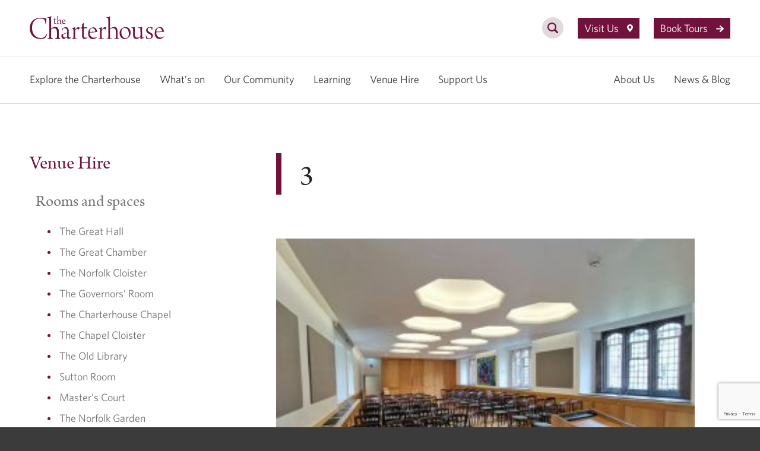

--- FILE ---
content_type: text/html; charset=UTF-8
request_url: https://thecharterhouse.org/venue-hire/spaces-and-hire-rates/3-5/
body_size: 9804
content:
<!DOCTYPE html>
<html lang="en">

<head>
    <script>(function(w,d,s,l,i){w[l]=w[l]||[];w[l].push({'gtm.start':
    new Date().getTime(),event:'gtm.js'});var f=d.getElementsByTagName(s)[0],
    j=d.createElement(s),dl=l!='dataLayer'?'&l='+l:'';j.async=true;j.src=
    'https://www.googletagmanager.com/gtm.js?id='+i+dl;f.parentNode.insertBefore(j,f);
    })(window,document,'script','dataLayer','GTM-5V94JDB');</script>
    <meta charset="UTF-8">
    <meta name='robots' content='index, follow, max-image-preview:large, max-snippet:-1, max-video-preview:-1' />
	<style>img:is([sizes="auto" i], [sizes^="auto," i]) { contain-intrinsic-size: 3000px 1500px }</style>
	
	<!-- This site is optimized with the Yoast SEO plugin v26.8 - https://yoast.com/product/yoast-seo-wordpress/ -->
	<link rel="canonical" href="https://thecharterhouse.org/venue-hire/spaces-and-hire-rates/3-5/" />
	<meta property="og:locale" content="en_GB" />
	<meta property="og:type" content="article" />
	<meta property="og:title" content="3 - The Charterhouse" />
	<meta property="og:url" content="https://thecharterhouse.org/venue-hire/spaces-and-hire-rates/3-5/" />
	<meta property="og:site_name" content="The Charterhouse" />
	<meta property="article:publisher" content="https://www.facebook.com/TheCharterhouseLondon/" />
	<meta property="article:modified_time" content="2019-08-22T15:16:04+00:00" />
	<meta property="og:image" content="https://thecharterhouse.org/venue-hire/spaces-and-hire-rates/3-5" />
	<meta property="og:image:width" content="705" />
	<meta property="og:image:height" content="505" />
	<meta property="og:image:type" content="image/jpeg" />
	<meta name="twitter:card" content="summary_large_image" />
	<meta name="twitter:site" content="@CharterhouseEC1" />
	<script type="application/ld+json" class="yoast-schema-graph">{"@context":"https://schema.org","@graph":[{"@type":"WebPage","@id":"https://thecharterhouse.org/venue-hire/spaces-and-hire-rates/3-5/","url":"https://thecharterhouse.org/venue-hire/spaces-and-hire-rates/3-5/","name":"3 - The Charterhouse","isPartOf":{"@id":"https://thecharterhouse.org/#website"},"primaryImageOfPage":{"@id":"https://thecharterhouse.org/venue-hire/spaces-and-hire-rates/3-5/#primaryimage"},"image":{"@id":"https://thecharterhouse.org/venue-hire/spaces-and-hire-rates/3-5/#primaryimage"},"thumbnailUrl":"https://thecharterhouse.org/wp-content/uploads/2019/08/3-2.jpg","datePublished":"2019-08-22T15:16:00+00:00","dateModified":"2019-08-22T15:16:04+00:00","breadcrumb":{"@id":"https://thecharterhouse.org/venue-hire/spaces-and-hire-rates/3-5/#breadcrumb"},"inLanguage":"en-GB","potentialAction":[{"@type":"ReadAction","target":["https://thecharterhouse.org/venue-hire/spaces-and-hire-rates/3-5/"]}]},{"@type":"ImageObject","inLanguage":"en-GB","@id":"https://thecharterhouse.org/venue-hire/spaces-and-hire-rates/3-5/#primaryimage","url":"https://thecharterhouse.org/wp-content/uploads/2019/08/3-2.jpg","contentUrl":"https://thecharterhouse.org/wp-content/uploads/2019/08/3-2.jpg","width":705,"height":505},{"@type":"BreadcrumbList","@id":"https://thecharterhouse.org/venue-hire/spaces-and-hire-rates/3-5/#breadcrumb","itemListElement":[{"@type":"ListItem","position":1,"name":"Home","item":"https://thecharterhouse.org/"},{"@type":"ListItem","position":2,"name":"Venue Hire","item":"https://thecharterhouse.org/venue-hire/"},{"@type":"ListItem","position":3,"name":"Rooms and spaces","item":"https://thecharterhouse.org/venue-hire/spaces-and-hire-rates/"},{"@type":"ListItem","position":4,"name":"3"}]},{"@type":"WebSite","@id":"https://thecharterhouse.org/#website","url":"https://thecharterhouse.org/","name":"The Charterhouse","description":"","potentialAction":[{"@type":"SearchAction","target":{"@type":"EntryPoint","urlTemplate":"https://thecharterhouse.org/?s={search_term_string}"},"query-input":{"@type":"PropertyValueSpecification","valueRequired":true,"valueName":"search_term_string"}}],"inLanguage":"en-GB"}]}</script>
	<!-- / Yoast SEO plugin. -->


<link rel='dns-prefetch' href='//www.google.com' />
<link rel="alternate" type="application/rss+xml" title="The Charterhouse &raquo; 3 Comments Feed" href="https://thecharterhouse.org/venue-hire/spaces-and-hire-rates/3-5/feed/" />
<link rel='stylesheet' id='wp-block-library-css' href='https://thecharterhouse.org/wp-includes/css/dist/block-library/style.min.css?ver=6.8.3' type='text/css' media='all' />
<style id='classic-theme-styles-inline-css' type='text/css'>
/*! This file is auto-generated */
.wp-block-button__link{color:#fff;background-color:#32373c;border-radius:9999px;box-shadow:none;text-decoration:none;padding:calc(.667em + 2px) calc(1.333em + 2px);font-size:1.125em}.wp-block-file__button{background:#32373c;color:#fff;text-decoration:none}
</style>
<style id='global-styles-inline-css' type='text/css'>
:root{--wp--preset--aspect-ratio--square: 1;--wp--preset--aspect-ratio--4-3: 4/3;--wp--preset--aspect-ratio--3-4: 3/4;--wp--preset--aspect-ratio--3-2: 3/2;--wp--preset--aspect-ratio--2-3: 2/3;--wp--preset--aspect-ratio--16-9: 16/9;--wp--preset--aspect-ratio--9-16: 9/16;--wp--preset--color--black: #000000;--wp--preset--color--cyan-bluish-gray: #abb8c3;--wp--preset--color--white: #ffffff;--wp--preset--color--pale-pink: #f78da7;--wp--preset--color--vivid-red: #cf2e2e;--wp--preset--color--luminous-vivid-orange: #ff6900;--wp--preset--color--luminous-vivid-amber: #fcb900;--wp--preset--color--light-green-cyan: #7bdcb5;--wp--preset--color--vivid-green-cyan: #00d084;--wp--preset--color--pale-cyan-blue: #8ed1fc;--wp--preset--color--vivid-cyan-blue: #0693e3;--wp--preset--color--vivid-purple: #9b51e0;--wp--preset--gradient--vivid-cyan-blue-to-vivid-purple: linear-gradient(135deg,rgba(6,147,227,1) 0%,rgb(155,81,224) 100%);--wp--preset--gradient--light-green-cyan-to-vivid-green-cyan: linear-gradient(135deg,rgb(122,220,180) 0%,rgb(0,208,130) 100%);--wp--preset--gradient--luminous-vivid-amber-to-luminous-vivid-orange: linear-gradient(135deg,rgba(252,185,0,1) 0%,rgba(255,105,0,1) 100%);--wp--preset--gradient--luminous-vivid-orange-to-vivid-red: linear-gradient(135deg,rgba(255,105,0,1) 0%,rgb(207,46,46) 100%);--wp--preset--gradient--very-light-gray-to-cyan-bluish-gray: linear-gradient(135deg,rgb(238,238,238) 0%,rgb(169,184,195) 100%);--wp--preset--gradient--cool-to-warm-spectrum: linear-gradient(135deg,rgb(74,234,220) 0%,rgb(151,120,209) 20%,rgb(207,42,186) 40%,rgb(238,44,130) 60%,rgb(251,105,98) 80%,rgb(254,248,76) 100%);--wp--preset--gradient--blush-light-purple: linear-gradient(135deg,rgb(255,206,236) 0%,rgb(152,150,240) 100%);--wp--preset--gradient--blush-bordeaux: linear-gradient(135deg,rgb(254,205,165) 0%,rgb(254,45,45) 50%,rgb(107,0,62) 100%);--wp--preset--gradient--luminous-dusk: linear-gradient(135deg,rgb(255,203,112) 0%,rgb(199,81,192) 50%,rgb(65,88,208) 100%);--wp--preset--gradient--pale-ocean: linear-gradient(135deg,rgb(255,245,203) 0%,rgb(182,227,212) 50%,rgb(51,167,181) 100%);--wp--preset--gradient--electric-grass: linear-gradient(135deg,rgb(202,248,128) 0%,rgb(113,206,126) 100%);--wp--preset--gradient--midnight: linear-gradient(135deg,rgb(2,3,129) 0%,rgb(40,116,252) 100%);--wp--preset--font-size--small: 13px;--wp--preset--font-size--medium: 20px;--wp--preset--font-size--large: 36px;--wp--preset--font-size--x-large: 42px;--wp--preset--spacing--20: 0.44rem;--wp--preset--spacing--30: 0.67rem;--wp--preset--spacing--40: 1rem;--wp--preset--spacing--50: 1.5rem;--wp--preset--spacing--60: 2.25rem;--wp--preset--spacing--70: 3.38rem;--wp--preset--spacing--80: 5.06rem;--wp--preset--shadow--natural: 6px 6px 9px rgba(0, 0, 0, 0.2);--wp--preset--shadow--deep: 12px 12px 50px rgba(0, 0, 0, 0.4);--wp--preset--shadow--sharp: 6px 6px 0px rgba(0, 0, 0, 0.2);--wp--preset--shadow--outlined: 6px 6px 0px -3px rgba(255, 255, 255, 1), 6px 6px rgba(0, 0, 0, 1);--wp--preset--shadow--crisp: 6px 6px 0px rgba(0, 0, 0, 1);}:where(.is-layout-flex){gap: 0.5em;}:where(.is-layout-grid){gap: 0.5em;}body .is-layout-flex{display: flex;}.is-layout-flex{flex-wrap: wrap;align-items: center;}.is-layout-flex > :is(*, div){margin: 0;}body .is-layout-grid{display: grid;}.is-layout-grid > :is(*, div){margin: 0;}:where(.wp-block-columns.is-layout-flex){gap: 2em;}:where(.wp-block-columns.is-layout-grid){gap: 2em;}:where(.wp-block-post-template.is-layout-flex){gap: 1.25em;}:where(.wp-block-post-template.is-layout-grid){gap: 1.25em;}.has-black-color{color: var(--wp--preset--color--black) !important;}.has-cyan-bluish-gray-color{color: var(--wp--preset--color--cyan-bluish-gray) !important;}.has-white-color{color: var(--wp--preset--color--white) !important;}.has-pale-pink-color{color: var(--wp--preset--color--pale-pink) !important;}.has-vivid-red-color{color: var(--wp--preset--color--vivid-red) !important;}.has-luminous-vivid-orange-color{color: var(--wp--preset--color--luminous-vivid-orange) !important;}.has-luminous-vivid-amber-color{color: var(--wp--preset--color--luminous-vivid-amber) !important;}.has-light-green-cyan-color{color: var(--wp--preset--color--light-green-cyan) !important;}.has-vivid-green-cyan-color{color: var(--wp--preset--color--vivid-green-cyan) !important;}.has-pale-cyan-blue-color{color: var(--wp--preset--color--pale-cyan-blue) !important;}.has-vivid-cyan-blue-color{color: var(--wp--preset--color--vivid-cyan-blue) !important;}.has-vivid-purple-color{color: var(--wp--preset--color--vivid-purple) !important;}.has-black-background-color{background-color: var(--wp--preset--color--black) !important;}.has-cyan-bluish-gray-background-color{background-color: var(--wp--preset--color--cyan-bluish-gray) !important;}.has-white-background-color{background-color: var(--wp--preset--color--white) !important;}.has-pale-pink-background-color{background-color: var(--wp--preset--color--pale-pink) !important;}.has-vivid-red-background-color{background-color: var(--wp--preset--color--vivid-red) !important;}.has-luminous-vivid-orange-background-color{background-color: var(--wp--preset--color--luminous-vivid-orange) !important;}.has-luminous-vivid-amber-background-color{background-color: var(--wp--preset--color--luminous-vivid-amber) !important;}.has-light-green-cyan-background-color{background-color: var(--wp--preset--color--light-green-cyan) !important;}.has-vivid-green-cyan-background-color{background-color: var(--wp--preset--color--vivid-green-cyan) !important;}.has-pale-cyan-blue-background-color{background-color: var(--wp--preset--color--pale-cyan-blue) !important;}.has-vivid-cyan-blue-background-color{background-color: var(--wp--preset--color--vivid-cyan-blue) !important;}.has-vivid-purple-background-color{background-color: var(--wp--preset--color--vivid-purple) !important;}.has-black-border-color{border-color: var(--wp--preset--color--black) !important;}.has-cyan-bluish-gray-border-color{border-color: var(--wp--preset--color--cyan-bluish-gray) !important;}.has-white-border-color{border-color: var(--wp--preset--color--white) !important;}.has-pale-pink-border-color{border-color: var(--wp--preset--color--pale-pink) !important;}.has-vivid-red-border-color{border-color: var(--wp--preset--color--vivid-red) !important;}.has-luminous-vivid-orange-border-color{border-color: var(--wp--preset--color--luminous-vivid-orange) !important;}.has-luminous-vivid-amber-border-color{border-color: var(--wp--preset--color--luminous-vivid-amber) !important;}.has-light-green-cyan-border-color{border-color: var(--wp--preset--color--light-green-cyan) !important;}.has-vivid-green-cyan-border-color{border-color: var(--wp--preset--color--vivid-green-cyan) !important;}.has-pale-cyan-blue-border-color{border-color: var(--wp--preset--color--pale-cyan-blue) !important;}.has-vivid-cyan-blue-border-color{border-color: var(--wp--preset--color--vivid-cyan-blue) !important;}.has-vivid-purple-border-color{border-color: var(--wp--preset--color--vivid-purple) !important;}.has-vivid-cyan-blue-to-vivid-purple-gradient-background{background: var(--wp--preset--gradient--vivid-cyan-blue-to-vivid-purple) !important;}.has-light-green-cyan-to-vivid-green-cyan-gradient-background{background: var(--wp--preset--gradient--light-green-cyan-to-vivid-green-cyan) !important;}.has-luminous-vivid-amber-to-luminous-vivid-orange-gradient-background{background: var(--wp--preset--gradient--luminous-vivid-amber-to-luminous-vivid-orange) !important;}.has-luminous-vivid-orange-to-vivid-red-gradient-background{background: var(--wp--preset--gradient--luminous-vivid-orange-to-vivid-red) !important;}.has-very-light-gray-to-cyan-bluish-gray-gradient-background{background: var(--wp--preset--gradient--very-light-gray-to-cyan-bluish-gray) !important;}.has-cool-to-warm-spectrum-gradient-background{background: var(--wp--preset--gradient--cool-to-warm-spectrum) !important;}.has-blush-light-purple-gradient-background{background: var(--wp--preset--gradient--blush-light-purple) !important;}.has-blush-bordeaux-gradient-background{background: var(--wp--preset--gradient--blush-bordeaux) !important;}.has-luminous-dusk-gradient-background{background: var(--wp--preset--gradient--luminous-dusk) !important;}.has-pale-ocean-gradient-background{background: var(--wp--preset--gradient--pale-ocean) !important;}.has-electric-grass-gradient-background{background: var(--wp--preset--gradient--electric-grass) !important;}.has-midnight-gradient-background{background: var(--wp--preset--gradient--midnight) !important;}.has-small-font-size{font-size: var(--wp--preset--font-size--small) !important;}.has-medium-font-size{font-size: var(--wp--preset--font-size--medium) !important;}.has-large-font-size{font-size: var(--wp--preset--font-size--large) !important;}.has-x-large-font-size{font-size: var(--wp--preset--font-size--x-large) !important;}
:where(.wp-block-post-template.is-layout-flex){gap: 1.25em;}:where(.wp-block-post-template.is-layout-grid){gap: 1.25em;}
:where(.wp-block-columns.is-layout-flex){gap: 2em;}:where(.wp-block-columns.is-layout-grid){gap: 2em;}
:root :where(.wp-block-pullquote){font-size: 1.5em;line-height: 1.6;}
</style>
<link rel="https://api.w.org/" href="https://thecharterhouse.org/wp-json/" /><link rel="alternate" title="JSON" type="application/json" href="https://thecharterhouse.org/wp-json/wp/v2/media/3878" /><link rel="EditURI" type="application/rsd+xml" title="RSD" href="https://thecharterhouse.org/xmlrpc.php?rsd" />
<meta name="generator" content="WordPress 6.8.3" />
<link rel='shortlink' href='https://thecharterhouse.org/?p=3878' />
<link rel="alternate" title="oEmbed (JSON)" type="application/json+oembed" href="https://thecharterhouse.org/wp-json/oembed/1.0/embed?url=https%3A%2F%2Fthecharterhouse.org%2Fvenue-hire%2Fspaces-and-hire-rates%2F3-5%2F" />
<link rel="alternate" title="oEmbed (XML)" type="text/xml+oembed" href="https://thecharterhouse.org/wp-json/oembed/1.0/embed?url=https%3A%2F%2Fthecharterhouse.org%2Fvenue-hire%2Fspaces-and-hire-rates%2F3-5%2F&#038;format=xml" />
    <title>3 - The Charterhouse</title>
    <meta name="viewport" content="width=device-width" />
    <meta name="format-detection" content="telephone=no" />
    <link rel="preload" href="https://cloud.typography.com/612432/7122352/css/fonts.css" as="style" onload="this.onload=null;this.rel='stylesheet'">
    <link rel="stylesheet" href="https://cloud.typography.com/612432/7122352/css/fonts.css" />
    <script>
        var tk = document.createElement('link');
        tk.rel = 'stylesheet';
        tk.href = 'https://use.typekit.net/jbo6sxz.css';
        tk.type = 'text/css';
        tk.media = 'all';
        document.head.appendChild(tk);
    </script>
    <link rel="stylesheet" href="https://thecharterhouse.org/wp-content/themes/charterhouse/css/main.css?v=1759413244866" />
    <script type='text/javascript' src='https://thecharterhouse.org/wp-content/themes/charterhouse/js/script-es6.js?v=1759413244866' defer></script>
    <noscript>
        <link rel="stylesheet" href="https://thecharterhouse.org/wp-content/themes/charterhouse/css/noscript.css" />
    </noscript>
</head>

<body>
    <noscript><iframe src="https://www.googletagmanager.com/ns.html?id=GTM-5V94JDB"
    height="0" width="0" style="display:none;visibility:hidden"></iframe></noscript>
	<div class="page internal internal--alt">

			<header class="header js-header">
        <div class="wrapper">
            <div class="header__content">
                <ul>
                    <li class="header__brand">
                        <a href="https://thecharterhouse.org">
                            <img src="https://thecharterhouse.org/wp-content/themes/charterhouse/images/logo.svg"  alt="The Charterhouse" width="227" height="94"/>
                        </a>
                    </li>
                    <li class="header__search">
                        <a href="#" aria-label="search">
                            <svg width="36" height="36" viewBox="0 0 36 36" fill="none" xmlns="http://www.w3.org/2000/svg">
                                <path class="back" fill-rule="evenodd" clip-rule="evenodd" d="M18 36C27.9411 36 36 27.9411 36 18C36 8.05887 27.9411 0 18 0C8.05887 0 0 8.05887 0 18C0 27.9411 8.05887 36 18 36Z" fill="#E1D9DE"/>
                                <path class="glass" d="M26.5607 24.4397L22.7529 20.6319C23.5397 19.4461 24.0002 18.0263 24.0002 16.5001C24.0002 12.3645 20.6356 9 16.5001 9C12.3645 9 9 12.3645 9 16.5001C9 20.6356 12.3645 24.0002 16.5001 24.0002C18.0263 24.0002 19.4461 23.5397 20.6319 22.7529L24.4397 26.5607C25.0247 27.1464 25.9757 27.1464 26.5607 26.5607C27.1464 25.9749 27.1464 25.0254 26.5607 24.4397ZM11.25 16.5001C11.25 13.605 13.605 11.25 16.5001 11.25C19.3951 11.25 21.7501 13.605 21.7501 16.5001C21.7501 19.3951 19.3951 21.7501 16.5001 21.7501C13.605 21.7501 11.25 19.3951 11.25 16.5001Z" fill="#71123D"/>
                            </svg>
                        </a>
                    </li>
                    <li class="header__visit">
                                                <a href="https://thecharterhouse.org/visit-us/">
                            Visit Us
                            <svg width="10" height="13" viewBox="0 0 10 13" fill="none" xmlns="http://www.w3.org/2000/svg">
                                <path d="M10 5.02273C10 2.24053 7.76961 0 5 0C2.23039 0 0 2.24053 0 5.02273C0 7.1504 2.92417 10.6892 4.30002 12.2365C4.67698 12.6604 5.32302 12.6604 5.69998 12.2365C7.07583 10.6892 10 7.1504 10 5.02273ZM2.67157 4.92424C2.67157 3.64394 3.72549 2.58523 5 2.58523C6.27451 2.58523 7.32843 3.61932 7.32843 4.92424C7.32843 6.20455 6.29902 7.26326 5 7.26326C3.72549 7.26326 2.67157 6.20455 2.67157 4.92424Z" fill="white"/>
                            </svg>
                        </a>
                    </li>
                    <li class="header__tour">
                                                <a target="_blank" href="https://thecharterhouse.org/visit-us/book-a-tour/">
                            Book Tours                            <svg width="13" height="11" viewBox="0 0 13 11" fill="none" xmlns="http://www.w3.org/2000/svg">
                                <path d="M7.22092 0.590236L7.28343 0.638137L12.3273 5.12089C12.3455 5.13747 12.3577 5.1497 12.3692 5.16247L12.3848 5.18058C12.4179 5.22167 12.4431 5.26364 12.4619 5.30873C12.4652 5.31659 12.468 5.32393 12.4706 5.33131C12.4765 5.34766 12.4818 5.365 12.4861 5.38269C12.4875 5.38869 12.4888 5.39445 12.4899 5.40022C12.4934 5.41675 12.496 5.43399 12.4977 5.45148C12.4985 5.46086 12.4992 5.46961 12.4995 5.47837C12.4998 5.48502 12.5 5.49245 12.5 5.49992L12.4992 5.52839C12.4988 5.53575 12.4982 5.5431 12.4974 5.55044L12.5 5.49992C12.5 5.53587 12.4962 5.57097 12.4889 5.60485C12.4877 5.61038 12.4863 5.61636 12.4847 5.62232C12.4661 5.69586 12.4312 5.76301 12.3838 5.82034L12.3801 5.82496L12.3654 5.84154C12.3552 5.85258 12.3446 5.86321 12.3335 5.87338L12.3273 5.87895L7.28343 10.3617C7.06472 10.5561 6.72278 10.544 6.51969 10.3346C6.33507 10.1443 6.32875 9.85656 6.49345 9.65977L6.54798 9.60365L10.5833 6.01716L1.04042 6.01716C0.741952 6.01716 0.5 5.78559 0.5 5.49992C0.5 5.23806 0.703307 5.02165 0.967085 4.9874L1.04042 4.98268L10.5833 4.98268L6.54798 1.3962C6.34915 1.21949 6.32061 0.932949 6.46965 0.725037L6.51969 0.66521C6.70432 0.474908 7.0037 0.447589 7.22092 0.590236Z" fill="white"/><path fill-rule="evenodd" clip-rule="evenodd" d="M6.88437 1.00853L6.87619 1.01831C6.87688 1.01923 6.87808 1.02065 6.88013 1.02247L11.8986 5.48268L1.0565 5.48268L1.02363 5.4848C1.01353 5.48755 1.00656 5.49252 1.00265 5.49678C1.00153 5.498 1.0008 5.49901 1.00036 5.49969C1.00091 5.5006 1.00191 5.50245 1.00401 5.50446C1.01026 5.51044 1.02209 5.51717 1.04042 5.51717L11.8986 5.51716L6.89381 9.96522L6.87603 9.98352C6.87628 9.98386 6.87661 9.9843 6.87705 9.98482C6.87746 9.9853 6.87795 9.98586 6.87856 9.98648C6.88436 9.99246 6.89558 9.99925 6.91341 9.99988C6.93126 10.0005 6.94392 9.99452 6.95128 9.98798L11.9936 5.50659L11.9957 5.50471L11.9964 5.504L11.999 5.50112C11.9991 5.50095 11.9989 5.50127 11.999 5.50112L11.9994 5.49947C11.9992 5.49916 11.9989 5.49879 11.9986 5.49835L11.997 5.49652L11.9917 5.49159L6.96487 1.02395L6.93945 1.00446C6.93155 1.00112 6.92105 0.999037 6.90893 1.00028C6.89799 1.00139 6.89 1.00473 6.88437 1.00853ZM12.9986 5.55344C12.9957 5.60661 12.9887 5.65896 12.9777 5.71008L12.9772 5.71231C12.975 5.72219 12.9724 5.73331 12.9695 5.745C12.9321 5.89224 12.8626 6.02542 12.7705 6.13731C12.7702 6.13777 12.7698 6.13822 12.7694 6.13867L12.7675 6.14106L12.761 6.14904L12.7335 6.18006C12.7137 6.20155 12.693 6.22212 12.6715 6.24183L12.6686 6.24446L12.6595 6.2527L7.61558 10.7354C7.19789 11.1067 6.55129 11.0853 6.16083 10.6828C5.79606 10.3068 5.78261 9.73007 6.11001 9.33887L6.12193 9.32463L6.20215 9.24208L9.26809 6.51716L1.04042 6.51717C0.486689 6.51717 0 6.08216 0 5.49992C0 4.96688 0.410044 4.55554 0.902703 4.49157L0.918777 4.48948L1.02433 4.48268L9.26809 4.48268L6.21583 1.76993C5.8257 1.4232 5.76513 0.849643 6.06327 0.433734L6.07415 0.41855L6.148 0.330269L6.16083 0.31705C6.5172 -0.0502814 7.08335 -0.0982719 7.49538 0.172293L7.5106 0.18229L7.60199 0.252328L12.6639 4.7511C12.6921 4.77678 12.7163 4.80078 12.7408 4.82795L12.7474 4.83527L12.7687 4.86004L12.7741 4.86683C12.8348 4.94205 12.8851 5.02441 12.9233 5.11605M12.9986 5.55344L12.9988 5.54979Z" fill="white"/>
                            </svg>
                        </a>
                    </li>
                    <li class="header__menu">
                        <button type="button" aria-label="hamburger menu button" class="js-mobile-nav-opener">
                            <span></span>
                        </button>
                    </li>
                </ul>
            </div>
        </div>
        <div class="header__search__form">
            <form role="search" method="get" action="https://thecharterhouse.org">
                <fieldset>
                    <label>
                        <input type="text" maxlength="40" class="search-field" placeholder="Search&hellip;" value="" name="s" title="Search for:" />
                    </label>
                    <button type="submit" class="search-submit">
                        <span class="screen-reader-text">Search</span>
                    </button>
                </fieldset>
            </form>
        </div>

    </header><nav class="main-nav-new js-desktop-nav" aria-label="Main Navigation">
    <div class="wrapper">
        <div class="menu-main-nav-container"><ul id="menu-main-nav" class="main-nav-new__nav"><li id="menu-item-5130" class="menu-item menu-item-type-post_type menu-item-object-page menu-item-has-children menu-item-5130"><a href="https://thecharterhouse.org/explore-the-charterhouse/">Explore the Charterhouse</a>
<ul class="sub-menu">
	<li id="menu-item-7336" class="menu-item menu-item-type-post_type menu-item-object-page menu-item-7336"><a href="https://thecharterhouse.org/explore-the-charterhouse/tours/">Tours</a></li>
	<li id="menu-item-7196" class="menu-item menu-item-type-post_type menu-item-object-page menu-item-7196"><a href="https://thecharterhouse.org/explore-the-charterhouse/history/">History</a></li>
	<li id="menu-item-9008" class="menu-item menu-item-type-post_type menu-item-object-page menu-item-9008"><a href="https://thecharterhouse.org/explore-the-charterhouse/almshouse/">Almshouse</a></li>
	<li id="menu-item-7197" class="menu-item menu-item-type-post_type menu-item-object-page menu-item-7197"><a href="https://thecharterhouse.org/explore-the-charterhouse/the-great-chamber/">The Great Chamber</a></li>
	<li id="menu-item-7200" class="menu-item menu-item-type-post_type menu-item-object-page menu-item-7200"><a href="https://thecharterhouse.org/explore-the-charterhouse/museum/">Museum Display</a></li>
	<li id="menu-item-9041" class="menu-item menu-item-type-post_type menu-item-object-page menu-item-9041"><a href="https://thecharterhouse.org/explore-the-charterhouse/chapel/">Chapel</a></li>
	<li id="menu-item-7198" class="menu-item menu-item-type-post_type menu-item-object-page menu-item-7198"><a href="https://thecharterhouse.org/explore-the-charterhouse/gardens/">Gardens</a></li>
	<li id="menu-item-7199" class="menu-item menu-item-type-post_type menu-item-object-page menu-item-7199"><a href="https://thecharterhouse.org/explore-the-charterhouse/collections/">Collections</a></li>
</ul>
</li>
<li id="menu-item-7195" class="menu-item menu-item-type-post_type menu-item-object-page menu-item-7195"><a href="https://thecharterhouse.org/visit-us/whats-on/">What’s on</a></li>
<li id="menu-item-9014" class="menu-item menu-item-type-post_type menu-item-object-page menu-item-has-children menu-item-9014"><a href="https://thecharterhouse.org/our-community/">Our Community</a>
<ul class="sub-menu">
	<li id="menu-item-9016" class="menu-item menu-item-type-post_type menu-item-object-page menu-item-9016"><a href="https://thecharterhouse.org/our-community/community-living/">Community Living</a></li>
	<li id="menu-item-9017" class="menu-item menu-item-type-post_type menu-item-object-page menu-item-9017"><a href="https://thecharterhouse.org/our-community/healthandwellbeing/">Health &#038; Wellbeing</a></li>
	<li id="menu-item-9018" class="menu-item menu-item-type-post_type menu-item-object-page menu-item-9018"><a href="https://thecharterhouse.org/our-community/community-engagement/">Community Engagement</a></li>
	<li id="menu-item-9019" class="menu-item menu-item-type-post_type menu-item-object-page menu-item-9019"><a href="https://thecharterhouse.org/our-community/chapel-services/">Chapel</a></li>
	<li id="menu-item-9020" class="menu-item menu-item-type-post_type menu-item-object-page menu-item-9020"><a href="https://thecharterhouse.org/our-community/commercial-residential-lettings/">Commercial &#038; Residential Lettings</a></li>
</ul>
</li>
<li id="menu-item-870" class="menu-item menu-item-type-post_type menu-item-object-page menu-item-has-children menu-item-870"><a href="https://thecharterhouse.org/learning/">Learning</a>
<ul class="sub-menu">
	<li id="menu-item-7208" class="menu-item menu-item-type-custom menu-item-object-custom menu-item-7208"><a href="/learning-programme-categories/schools/">Schools</a></li>
	<li id="menu-item-7209" class="menu-item menu-item-type-custom menu-item-object-custom menu-item-7209"><a href="/learning-programme-categories/families/">Families</a></li>
	<li id="menu-item-7210" class="menu-item menu-item-type-custom menu-item-object-custom menu-item-7210"><a href="/learning-programme-categories/send/">SEND</a></li>
</ul>
</li>
<li id="menu-item-21" class="menu-item menu-item-type-post_type menu-item-object-page menu-item-has-children menu-item-21"><a href="https://thecharterhouse.org/venue-hire/">Venue Hire</a>
<ul class="sub-menu">
	<li id="menu-item-7202" class="menu-item menu-item-type-post_type menu-item-object-page menu-item-7202"><a href="https://thecharterhouse.org/venue-hire/spaces-and-hire-rates/">Rooms and spaces</a></li>
	<li id="menu-item-7203" class="menu-item menu-item-type-post_type menu-item-object-page menu-item-7203"><a href="https://thecharterhouse.org/venue-hire/corporate-events/">Corporate events</a></li>
	<li id="menu-item-7205" class="menu-item menu-item-type-post_type menu-item-object-page menu-item-7205"><a href="https://thecharterhouse.org/venue-hire/weddings-and-private-events/">Weddings and private events</a></li>
	<li id="menu-item-7204" class="menu-item menu-item-type-post_type menu-item-object-page menu-item-7204"><a href="https://thecharterhouse.org/venue-hire/filming-and-photoshoots/">Filming and photoshoots</a></li>
	<li id="menu-item-7206" class="menu-item menu-item-type-post_type menu-item-object-page menu-item-7206"><a href="https://thecharterhouse.org/venue-hire/approved-suppliers/">Approved suppliers</a></li>
	<li id="menu-item-7207" class="menu-item menu-item-type-post_type menu-item-object-page menu-item-7207"><a href="https://thecharterhouse.org/venue-hire/request-a-quote/">Request a quote</a></li>
</ul>
</li>
<li id="menu-item-20" class="menu-item menu-item-type-post_type menu-item-object-page menu-item-has-children menu-item-20"><a href="https://thecharterhouse.org/support-us/">Support Us</a>
<ul class="sub-menu">
	<li id="menu-item-8680" class="menu-item menu-item-type-post_type menu-item-object-page menu-item-8680"><a href="https://thecharterhouse.org/support-us/join-us/">Join us</a></li>
	<li id="menu-item-8681" class="menu-item menu-item-type-post_type menu-item-object-page menu-item-8681"><a href="https://thecharterhouse.org/support-us/donate/">Donate</a></li>
	<li id="menu-item-8682" class="menu-item menu-item-type-post_type menu-item-object-page menu-item-8682"><a href="https://thecharterhouse.org/support-us/leave-a-legacy/">Leave a legacy</a></li>
	<li id="menu-item-9453" class="menu-item menu-item-type-post_type menu-item-object-page menu-item-9453"><a href="https://thecharterhouse.org/support-us/join-us/gift-membership/">Gift Membership</a></li>
	<li id="menu-item-8683" class="menu-item menu-item-type-post_type menu-item-object-page menu-item-8683"><a href="https://thecharterhouse.org/support-us/donors-and-supporters/">Donors</a></li>
</ul>
</li>
<li id="menu-item-5641" class="menu-item menu-item-type-post_type menu-item-object-page menu-item-has-children menu-item-5641"><a href="https://thecharterhouse.org/about-us/">About Us</a>
<ul class="sub-menu">
	<li id="menu-item-7211" class="menu-item menu-item-type-post_type menu-item-object-page menu-item-7211"><a href="https://thecharterhouse.org/about-us/">About the Charterhouse</a></li>
	<li id="menu-item-7212" class="menu-item menu-item-type-post_type menu-item-object-page menu-item-7212"><a href="https://thecharterhouse.org/contact-us/">Contact Us</a></li>
</ul>
</li>
<li id="menu-item-7214" class="menu-item menu-item-type-post_type menu-item-object-page menu-item-7214"><a href="https://thecharterhouse.org/blog/">News &#038; Blog</a></li>
</ul></div>    </div>
</nav>
<nav class="main-nav-mobile js-mobile-nav" aria-label="Main Navigation">
    <div class="main-nav-mobile__inner">
        <ul class="js-pre-links">
            <li class="main-nav-mobile__visit">
                                <a href="https://thecharterhouse.org/visit-us/">Visit Us</a>
            </li>
            <li class="main-nav-mobile__tour">
                                <a href="https://thecharterhouse.org/visit-us/book-a-tour/">Book Tours</a>
            </li>
            <li class="main-nav-mobile__search js-mobile-search-button">
                <a href="#">Search
                    <svg width="14" height="14" viewBox="0 0 14 14" fill="none" xmlns="http://www.w3.org/2000/svg">
                        <path d="M13.6583 12.0086L10.6967 9.04701C11.3086 8.12475 11.6668 7.02049 11.6668 5.83339C11.6668 2.61686 9.04993 0 5.83339 0C2.61686 0 0 2.61686 0 5.83339C0 9.04993 2.61686 11.6668 5.83339 11.6668C7.02049 11.6668 8.12475 11.3086 9.04701 10.6967L12.0086 13.6583C12.4636 14.1139 13.2033 14.1139 13.6583 13.6583C14.1139 13.2027 14.1139 12.4642 13.6583 12.0086ZM1.75002 5.83339C1.75002 3.5817 3.5817 1.75002 5.83339 1.75002C8.08508 1.75002 9.91677 3.5817 9.91677 5.83339C9.91677 8.08508 8.08508 9.91677 5.83339 9.91677C3.5817 9.91677 1.75002 8.08508 1.75002 5.83339Z" fill="white"/>
                    </svg>
                </a>
            </li>
            <li class="main-nav-mobile__form js-mobile-search-form">
                <form role="search" method="get" action="https://thecharterhouse.org">
                    <fieldset>
                        <label>
                            <input type="text" maxlength="40" class="search-field" placeholder="Search…" value="" name="s" title="Search for:">
                        </label>
                        <button type="submit" class="search-submit">
                            Search
                        </button>
                    </fieldset>
                </form>
            </li>
        </ul>
        <div class="menu-main-nav-container"><ul id="menu-main-nav-1" class="main-nav-mobile__nav js-top-menu"><li class="menu-item menu-item-type-post_type menu-item-object-page menu-item-has-children menu-item-5130"><a href="https://thecharterhouse.org/explore-the-charterhouse/">Explore the Charterhouse</a>
<ul class="sub-menu">
	<li class="menu-item menu-item-type-post_type menu-item-object-page menu-item-7336"><a href="https://thecharterhouse.org/explore-the-charterhouse/tours/">Tours</a></li>
	<li class="menu-item menu-item-type-post_type menu-item-object-page menu-item-7196"><a href="https://thecharterhouse.org/explore-the-charterhouse/history/">History</a></li>
	<li class="menu-item menu-item-type-post_type menu-item-object-page menu-item-9008"><a href="https://thecharterhouse.org/explore-the-charterhouse/almshouse/">Almshouse</a></li>
	<li class="menu-item menu-item-type-post_type menu-item-object-page menu-item-7197"><a href="https://thecharterhouse.org/explore-the-charterhouse/the-great-chamber/">The Great Chamber</a></li>
	<li class="menu-item menu-item-type-post_type menu-item-object-page menu-item-7200"><a href="https://thecharterhouse.org/explore-the-charterhouse/museum/">Museum Display</a></li>
	<li class="menu-item menu-item-type-post_type menu-item-object-page menu-item-9041"><a href="https://thecharterhouse.org/explore-the-charterhouse/chapel/">Chapel</a></li>
	<li class="menu-item menu-item-type-post_type menu-item-object-page menu-item-7198"><a href="https://thecharterhouse.org/explore-the-charterhouse/gardens/">Gardens</a></li>
	<li class="menu-item menu-item-type-post_type menu-item-object-page menu-item-7199"><a href="https://thecharterhouse.org/explore-the-charterhouse/collections/">Collections</a></li>
</ul>
</li>
<li class="menu-item menu-item-type-post_type menu-item-object-page menu-item-7195"><a href="https://thecharterhouse.org/visit-us/whats-on/">What’s on</a></li>
<li class="menu-item menu-item-type-post_type menu-item-object-page menu-item-has-children menu-item-9014"><a href="https://thecharterhouse.org/our-community/">Our Community</a>
<ul class="sub-menu">
	<li class="menu-item menu-item-type-post_type menu-item-object-page menu-item-9016"><a href="https://thecharterhouse.org/our-community/community-living/">Community Living</a></li>
	<li class="menu-item menu-item-type-post_type menu-item-object-page menu-item-9017"><a href="https://thecharterhouse.org/our-community/healthandwellbeing/">Health &#038; Wellbeing</a></li>
	<li class="menu-item menu-item-type-post_type menu-item-object-page menu-item-9018"><a href="https://thecharterhouse.org/our-community/community-engagement/">Community Engagement</a></li>
	<li class="menu-item menu-item-type-post_type menu-item-object-page menu-item-9019"><a href="https://thecharterhouse.org/our-community/chapel-services/">Chapel</a></li>
	<li class="menu-item menu-item-type-post_type menu-item-object-page menu-item-9020"><a href="https://thecharterhouse.org/our-community/commercial-residential-lettings/">Commercial &#038; Residential Lettings</a></li>
</ul>
</li>
<li class="menu-item menu-item-type-post_type menu-item-object-page menu-item-has-children menu-item-870"><a href="https://thecharterhouse.org/learning/">Learning</a>
<ul class="sub-menu">
	<li class="menu-item menu-item-type-custom menu-item-object-custom menu-item-7208"><a href="/learning-programme-categories/schools/">Schools</a></li>
	<li class="menu-item menu-item-type-custom menu-item-object-custom menu-item-7209"><a href="/learning-programme-categories/families/">Families</a></li>
	<li class="menu-item menu-item-type-custom menu-item-object-custom menu-item-7210"><a href="/learning-programme-categories/send/">SEND</a></li>
</ul>
</li>
<li class="menu-item menu-item-type-post_type menu-item-object-page menu-item-has-children menu-item-21"><a href="https://thecharterhouse.org/venue-hire/">Venue Hire</a>
<ul class="sub-menu">
	<li class="menu-item menu-item-type-post_type menu-item-object-page menu-item-7202"><a href="https://thecharterhouse.org/venue-hire/spaces-and-hire-rates/">Rooms and spaces</a></li>
	<li class="menu-item menu-item-type-post_type menu-item-object-page menu-item-7203"><a href="https://thecharterhouse.org/venue-hire/corporate-events/">Corporate events</a></li>
	<li class="menu-item menu-item-type-post_type menu-item-object-page menu-item-7205"><a href="https://thecharterhouse.org/venue-hire/weddings-and-private-events/">Weddings and private events</a></li>
	<li class="menu-item menu-item-type-post_type menu-item-object-page menu-item-7204"><a href="https://thecharterhouse.org/venue-hire/filming-and-photoshoots/">Filming and photoshoots</a></li>
	<li class="menu-item menu-item-type-post_type menu-item-object-page menu-item-7206"><a href="https://thecharterhouse.org/venue-hire/approved-suppliers/">Approved suppliers</a></li>
	<li class="menu-item menu-item-type-post_type menu-item-object-page menu-item-7207"><a href="https://thecharterhouse.org/venue-hire/request-a-quote/">Request a quote</a></li>
</ul>
</li>
<li class="menu-item menu-item-type-post_type menu-item-object-page menu-item-has-children menu-item-20"><a href="https://thecharterhouse.org/support-us/">Support Us</a>
<ul class="sub-menu">
	<li class="menu-item menu-item-type-post_type menu-item-object-page menu-item-8680"><a href="https://thecharterhouse.org/support-us/join-us/">Join us</a></li>
	<li class="menu-item menu-item-type-post_type menu-item-object-page menu-item-8681"><a href="https://thecharterhouse.org/support-us/donate/">Donate</a></li>
	<li class="menu-item menu-item-type-post_type menu-item-object-page menu-item-8682"><a href="https://thecharterhouse.org/support-us/leave-a-legacy/">Leave a legacy</a></li>
	<li class="menu-item menu-item-type-post_type menu-item-object-page menu-item-9453"><a href="https://thecharterhouse.org/support-us/join-us/gift-membership/">Gift Membership</a></li>
	<li class="menu-item menu-item-type-post_type menu-item-object-page menu-item-8683"><a href="https://thecharterhouse.org/support-us/donors-and-supporters/">Donors</a></li>
</ul>
</li>
<li class="menu-item menu-item-type-post_type menu-item-object-page menu-item-has-children menu-item-5641"><a href="https://thecharterhouse.org/about-us/">About Us</a>
<ul class="sub-menu">
	<li class="menu-item menu-item-type-post_type menu-item-object-page menu-item-7211"><a href="https://thecharterhouse.org/about-us/">About the Charterhouse</a></li>
	<li class="menu-item menu-item-type-post_type menu-item-object-page menu-item-7212"><a href="https://thecharterhouse.org/contact-us/">Contact Us</a></li>
</ul>
</li>
<li class="menu-item menu-item-type-post_type menu-item-object-page menu-item-7214"><a href="https://thecharterhouse.org/blog/">News &#038; Blog</a></li>
</ul></div>    </div>
</nav>

        <div class="main">
            <div class="wrapper">
                <div class="grid">
                    <div class="main__aside grid__1-3">
                    	                            <section class="sub-nav">
                                <ul>
    <li class="pagenav"><a href="https://thecharterhouse.org/venue-hire/">Venue Hire</a><ul><li class="page_item page-item-3386 page_item_has_children current_page_ancestor current_page_parent"><a href="https://thecharterhouse.org/venue-hire/spaces-and-hire-rates/">Rooms and spaces</a>
<ul class='children'>
	<li class="page_item page-item-7491"><a href="https://thecharterhouse.org/venue-hire/spaces-and-hire-rates/the-great-hall/">The Great Hall</a></li>
	<li class="page_item page-item-7492"><a href="https://thecharterhouse.org/venue-hire/spaces-and-hire-rates/the-great-chamber/">The Great Chamber</a></li>
	<li class="page_item page-item-7493"><a href="https://thecharterhouse.org/venue-hire/spaces-and-hire-rates/the-norfolk-cloister/">The Norfolk Cloister</a></li>
	<li class="page_item page-item-7494"><a href="https://thecharterhouse.org/venue-hire/spaces-and-hire-rates/the-governors-room/">The Governors’ Room</a></li>
	<li class="page_item page-item-7495"><a href="https://thecharterhouse.org/venue-hire/spaces-and-hire-rates/the-charterhouse-chapel/">The Charterhouse Chapel</a></li>
	<li class="page_item page-item-7496"><a href="https://thecharterhouse.org/venue-hire/spaces-and-hire-rates/the-chapel-cloister/">The Chapel Cloister</a></li>
	<li class="page_item page-item-7497"><a href="https://thecharterhouse.org/venue-hire/spaces-and-hire-rates/the-old-library/">The Old Library</a></li>
	<li class="page_item page-item-7498"><a href="https://thecharterhouse.org/venue-hire/spaces-and-hire-rates/learning-centre-2/">Sutton Room</a></li>
	<li class="page_item page-item-7499"><a href="https://thecharterhouse.org/venue-hire/spaces-and-hire-rates/masters-court/">Master’s Court</a></li>
	<li class="page_item page-item-7500"><a href="https://thecharterhouse.org/venue-hire/spaces-and-hire-rates/the-norfolk-garden/">The Norfolk Garden</a></li>
	<li class="page_item page-item-7501"><a href="https://thecharterhouse.org/venue-hire/spaces-and-hire-rates/washhouse-court/">Washhouse Court</a></li>
	<li class="page_item page-item-7513"><a href="https://thecharterhouse.org/venue-hire/spaces-and-hire-rates/charterhouse-square/">Charterhouse Square</a></li>
</ul>
</li>
<li class="page_item page-item-3387"><a href="https://thecharterhouse.org/venue-hire/corporate-events/">Corporate events</a></li>
<li class="page_item page-item-3388"><a href="https://thecharterhouse.org/venue-hire/weddings-and-private-events/">Weddings and private events</a></li>
<li class="page_item page-item-3389"><a href="https://thecharterhouse.org/venue-hire/filming-and-photoshoots/">Filming and photoshoots</a></li>
<li class="page_item page-item-3390"><a href="https://thecharterhouse.org/venue-hire/approved-suppliers/">Approved suppliers</a></li>
<li class="page_item page-item-3391"><a href="https://thecharterhouse.org/venue-hire/request-a-quote/">Request a quote</a></li>
</ul></li></ul>                            </section>
                                                </div>

                    
                    <div class="main__content grid__2-3 text-content main__content__3">
                                                    <div class="title">
                                <div class="title__container">
                                    <h1>3</h1>
                                </div>
                            </div>
                        <p class="attachment"><a href='https://thecharterhouse.org/wp-content/uploads/2019/08/3-2.jpg'><img fetchpriority="high" decoding="async" width="300" height="215" src="https://thecharterhouse.org/wp-content/uploads/2019/08/3-2-300x215.jpg" class="attachment-medium size-medium" alt="" srcset="https://thecharterhouse.org/wp-content/uploads/2019/08/3-2-300x215.jpg 300w, https://thecharterhouse.org/wp-content/uploads/2019/08/3-2-558x400.jpg 558w, https://thecharterhouse.org/wp-content/uploads/2019/08/3-2-350x250.jpg 350w, https://thecharterhouse.org/wp-content/uploads/2019/08/3-2.jpg 705w" sizes="(max-width: 300px) 100vw, 300px" /></a></p>


                                            </div>
                </div>
            </div>
        </div>

        
        
		<footer class="footer">
            <div class="wrapper">
                <div class="footer__content">
                    <div class="footer__info">
                        <p>
                            <strong>The Charterhouse</strong>
                            Charterhouse Square London - EC1M 6AN - Charity registered in England – No. 207773                        </p>
                        <ul>
                            <li><a class="twitter" target="_blank" href="https://twitter.com/CharterhouseEC1">Twitter</a></li><li><a class="facebook" target="_blank" href="https://www.facebook.com/TheCharterhouseLondon/">Facebook</a></li><li><a class="linkedin" target="_blank" href="https://www.linkedin.com/company/the-charterhouse">Linkedin</a></li><li><a class="instagram" target="_blank" href="https://www.instagram.com/charterhouselondon/">Instagram</a></li><li><a class="youtube" target="_blank" href="https://www.youtube.com/channel/UCeN_5-UVeL0huXGA-e3gH3A"><svg version="1.1" id="Layer_1" xmlns="http://www.w3.org/2000/svg" xmlns:xlink="http://www.w3.org/1999/xlink" x="0px" y="0px" viewBox="0 0 310 310" style="enable-background:new 0 0 310 310;" xml:space="preserve"><g id="XMLID_822_"><path id="XMLID_823_" d="M297.917,64.645c-11.19-13.302-31.85-18.728-71.306-18.728H83.386c-40.359,0-61.369,5.776-72.517,19.938C0,79.663,0,100.008,0,128.166v53.669c0,54.551,12.896,82.248,83.386,82.248h143.226c34.216,0,53.176-4.788,65.442-16.527C304.633,235.518,310,215.863,310,181.835v-53.669C310,98.471,309.159,78.006,297.917,64.645z M199.021,162.41l-65.038,33.991c-1.454,0.76-3.044,1.137-4.632,1.137c-1.798,0-3.592-0.484-5.181-1.446c-2.992-1.813-4.819-5.056-4.819-8.554v-67.764c0-3.492,1.822-6.732,4.808-8.546c2.987-1.814,6.702-1.938,9.801-0.328l65.038,33.772c3.309,1.718,5.387,5.134,5.392,8.861C204.394,157.263,202.325,160.684,199.021,162.41z"/></g></svg><span>Youtube</span></a></li>                        </ul>
                        <div class="footer__donors footer__donors--mobile">
                            <img src="https://thecharterhouse.org/wp-content/themes/charterhouse/images/hlf2.svg" alt="Heritage Lottery Fund logo" width="110" height="44" />
                            <img src="https://thecharterhouse.org/wp-content/themes/charterhouse/images/lw-employer-logo.svg" alt="Living Wage Employer logo" width="54" height="43"/>
                            <img src="https://thecharterhouse.org/wp-content/themes/charterhouse/images/DFVC_Mark.png" alt="Dementia Friendly Venue logo" width="136" height="43"/>
                        </div>
                    </div>

                    <div class="footer__nav">
                        <div class="footer__nav__content">
                            <ul id="menu-footer-nav-1" class=""><li id="menu-item-2980" class="menu-item menu-item-type-post_type menu-item-object-page menu-item-2980"><a href="https://thecharterhouse.org/about-us/">About Us</a></li>
<li id="menu-item-9054" class="menu-item menu-item-type-post_type menu-item-object-page menu-item-9054"><a href="https://thecharterhouse.org/explore-the-charterhouse/almshouse/">Almshouse</a></li>
<li id="menu-item-2982" class="menu-item menu-item-type-post_type menu-item-object-page menu-item-2982"><a href="https://thecharterhouse.org/about-us/faqs/">FAQs</a></li>
</ul><ul id="menu-footer-nav-2" class=""><li id="menu-item-2983" class="menu-item menu-item-type-post_type menu-item-object-page menu-item-2983"><a href="https://thecharterhouse.org/visit-us/">Plan Your Visit</a></li>
<li id="menu-item-2984" class="menu-item menu-item-type-post_type menu-item-object-page menu-item-2984"><a href="https://thecharterhouse.org/learning/">Learning</a></li>
<li id="menu-item-2985" class="menu-item menu-item-type-post_type menu-item-object-page menu-item-2985"><a href="https://thecharterhouse.org/explore-the-charterhouse/collections/">Collections</a></li>
</ul><ul id="menu-footer-nav-3" class=""><li id="menu-item-86" class="menu-item menu-item-type-post_type menu-item-object-page menu-item-86"><a href="https://thecharterhouse.org/contact-us/">Contact Us</a></li>
<li id="menu-item-7965" class="menu-item menu-item-type-post_type menu-item-object-page menu-item-7965"><a href="https://thecharterhouse.org/work-with-us/">Working Here</a></li>
<li id="menu-item-2374" class="menu-item menu-item-type-post_type menu-item-object-page menu-item-2374"><a href="https://thecharterhouse.org/about-us/privacy-policy/">Privacy Policy</a></li>
</ul>                        </div>
                    </div>

                    <div class="footer__credits">
                        <p>
                            Web design &amp; development <a target="_blank"
                            href="https://www.design-culture.co.uk/culture-marketing/">Design Culture</a>
                        </p>
                    </div>
                </div>

                <div class="footer__donors">
                    <div class="footer__donors__left">
                        <img src="https://thecharterhouse.org/wp-content/themes/charterhouse/images/hlf2.svg" alt="Heritage Lottery Fund logo" width="110" height="44" />
                        <img src="https://thecharterhouse.org/wp-content/themes/charterhouse/images/lw-employer-logo.svg" alt="Living Wage Employer logo" width="54" height="43"/>
                        <img src="https://thecharterhouse.org/wp-content/themes/charterhouse/images/DFVC_Mark.png" alt="Dementia Friendly Venue logo" width="136" height="43"/>
                    </div>
                    <div class="footer__donors__right">
                        <img src="https://thecharterhouse.org/wp-content/themes/charterhouse/images/FR_logo.svg" alt="Fundraising Regulator logo" width="159" height="46"/>
                    </div>
                </div>
                <div class="footer__credits footer__credits--mobile">
                    <p>
                        Web design &amp; development <a target="_blank"
                        href="https://www.design-culture.co.uk/culture-marketing/">Design Culture</a>
                    </p>
                    <img src="https://thecharterhouse.org/wp-content/themes/charterhouse/images/FR_logo.svg" alt="Fundraising Regulator logo" width="159" height="46"/>
                </div>
            </div>
        </footer>

        <div class="baseline"></div>

    <script type="speculationrules">
{"prefetch":[{"source":"document","where":{"and":[{"href_matches":"\/*"},{"not":{"href_matches":["\/wp-*.php","\/wp-admin\/*","\/wp-content\/uploads\/*","\/wp-content\/*","\/wp-content\/plugins\/*","\/wp-content\/themes\/charterhouse\/*","\/*\\?(.+)"]}},{"not":{"selector_matches":"a[rel~=\"nofollow\"]"}},{"not":{"selector_matches":".no-prefetch, .no-prefetch a"}}]},"eagerness":"conservative"}]}
</script>
<script type="text/javascript" id="gforms_recaptcha_recaptcha-js-extra">
/* <![CDATA[ */
var gforms_recaptcha_recaptcha_strings = {"nonce":"33c8d52855","disconnect":"Disconnecting","change_connection_type":"Resetting","spinner":"https:\/\/thecharterhouse.org\/wp-content\/plugins\/gravityforms\/images\/spinner.svg","connection_type":"classic","disable_badge":"","change_connection_type_title":"Change Connection Type","change_connection_type_message":"Changing the connection type will delete your current settings.  Do you want to proceed?","disconnect_title":"Disconnect","disconnect_message":"Disconnecting from reCAPTCHA will delete your current settings.  Do you want to proceed?","site_key":"6Lf8v5YqAAAAAMeRTIlRJUgsFWoukNivFtuCsq4h"};
/* ]]> */
</script>
<script type="text/javascript" src="https://www.google.com/recaptcha/api.js?render=6Lf8v5YqAAAAAMeRTIlRJUgsFWoukNivFtuCsq4h&amp;ver=2.1.0" id="gforms_recaptcha_recaptcha-js" defer="defer" data-wp-strategy="defer"></script>
<script type="text/javascript" src="https://thecharterhouse.org/wp-content/plugins/gravityformsrecaptcha/js/frontend.min.js?ver=2.1.0" id="gforms_recaptcha_frontend-js" defer="defer" data-wp-strategy="defer"></script>
    <script type='text/javascript' src='https://s3.amazonaws.com/downloads.mailchimp.com/js/mc-validate.js'></script>
    <script type='text/javascript'>
        (function($) {window.fnames = new Array(); window.ftypes = new Array();fnames[0]='EMAIL';ftypes[0]='email';fnames[1]='FNAME';ftypes[1]='text';fnames[2]='LNAME';ftypes[2]='text';}(jQuery));var $mcj = jQuery.noConflict(true);
    </script>

    <script type="text/javascript">
        function downloadCSSJSAtOnload() {
                        // var link = document.createElement('link');
                     //    link.rel = 'stylesheet';
                     //    link.href = '../css/main.css';
                     //    document.head.appendChild(link);
                        var element = document.createElement("script");
                        element.src = "https://thecharterhouse.org/wp-content/themes/charterhouse/js/script.js?v=1759413244866";
                        document.body.appendChild(element);
                    }
                    if (window.addEventListener)
                        window.addEventListener("load", downloadCSSJSAtOnload, false);
                    else if (window.attachEvent)
                        window.attachEvent("onload", downloadCSSJSAtOnload);
                    else window.onload = downloadCSSJSAtOnload;
    </script>

</body>
</html>


--- FILE ---
content_type: text/html; charset=utf-8
request_url: https://www.google.com/recaptcha/api2/anchor?ar=1&k=6Lf8v5YqAAAAAMeRTIlRJUgsFWoukNivFtuCsq4h&co=aHR0cHM6Ly90aGVjaGFydGVyaG91c2Uub3JnOjQ0Mw..&hl=en&v=N67nZn4AqZkNcbeMu4prBgzg&size=invisible&anchor-ms=20000&execute-ms=30000&cb=8p4arcm85ifr
body_size: 48781
content:
<!DOCTYPE HTML><html dir="ltr" lang="en"><head><meta http-equiv="Content-Type" content="text/html; charset=UTF-8">
<meta http-equiv="X-UA-Compatible" content="IE=edge">
<title>reCAPTCHA</title>
<style type="text/css">
/* cyrillic-ext */
@font-face {
  font-family: 'Roboto';
  font-style: normal;
  font-weight: 400;
  font-stretch: 100%;
  src: url(//fonts.gstatic.com/s/roboto/v48/KFO7CnqEu92Fr1ME7kSn66aGLdTylUAMa3GUBHMdazTgWw.woff2) format('woff2');
  unicode-range: U+0460-052F, U+1C80-1C8A, U+20B4, U+2DE0-2DFF, U+A640-A69F, U+FE2E-FE2F;
}
/* cyrillic */
@font-face {
  font-family: 'Roboto';
  font-style: normal;
  font-weight: 400;
  font-stretch: 100%;
  src: url(//fonts.gstatic.com/s/roboto/v48/KFO7CnqEu92Fr1ME7kSn66aGLdTylUAMa3iUBHMdazTgWw.woff2) format('woff2');
  unicode-range: U+0301, U+0400-045F, U+0490-0491, U+04B0-04B1, U+2116;
}
/* greek-ext */
@font-face {
  font-family: 'Roboto';
  font-style: normal;
  font-weight: 400;
  font-stretch: 100%;
  src: url(//fonts.gstatic.com/s/roboto/v48/KFO7CnqEu92Fr1ME7kSn66aGLdTylUAMa3CUBHMdazTgWw.woff2) format('woff2');
  unicode-range: U+1F00-1FFF;
}
/* greek */
@font-face {
  font-family: 'Roboto';
  font-style: normal;
  font-weight: 400;
  font-stretch: 100%;
  src: url(//fonts.gstatic.com/s/roboto/v48/KFO7CnqEu92Fr1ME7kSn66aGLdTylUAMa3-UBHMdazTgWw.woff2) format('woff2');
  unicode-range: U+0370-0377, U+037A-037F, U+0384-038A, U+038C, U+038E-03A1, U+03A3-03FF;
}
/* math */
@font-face {
  font-family: 'Roboto';
  font-style: normal;
  font-weight: 400;
  font-stretch: 100%;
  src: url(//fonts.gstatic.com/s/roboto/v48/KFO7CnqEu92Fr1ME7kSn66aGLdTylUAMawCUBHMdazTgWw.woff2) format('woff2');
  unicode-range: U+0302-0303, U+0305, U+0307-0308, U+0310, U+0312, U+0315, U+031A, U+0326-0327, U+032C, U+032F-0330, U+0332-0333, U+0338, U+033A, U+0346, U+034D, U+0391-03A1, U+03A3-03A9, U+03B1-03C9, U+03D1, U+03D5-03D6, U+03F0-03F1, U+03F4-03F5, U+2016-2017, U+2034-2038, U+203C, U+2040, U+2043, U+2047, U+2050, U+2057, U+205F, U+2070-2071, U+2074-208E, U+2090-209C, U+20D0-20DC, U+20E1, U+20E5-20EF, U+2100-2112, U+2114-2115, U+2117-2121, U+2123-214F, U+2190, U+2192, U+2194-21AE, U+21B0-21E5, U+21F1-21F2, U+21F4-2211, U+2213-2214, U+2216-22FF, U+2308-230B, U+2310, U+2319, U+231C-2321, U+2336-237A, U+237C, U+2395, U+239B-23B7, U+23D0, U+23DC-23E1, U+2474-2475, U+25AF, U+25B3, U+25B7, U+25BD, U+25C1, U+25CA, U+25CC, U+25FB, U+266D-266F, U+27C0-27FF, U+2900-2AFF, U+2B0E-2B11, U+2B30-2B4C, U+2BFE, U+3030, U+FF5B, U+FF5D, U+1D400-1D7FF, U+1EE00-1EEFF;
}
/* symbols */
@font-face {
  font-family: 'Roboto';
  font-style: normal;
  font-weight: 400;
  font-stretch: 100%;
  src: url(//fonts.gstatic.com/s/roboto/v48/KFO7CnqEu92Fr1ME7kSn66aGLdTylUAMaxKUBHMdazTgWw.woff2) format('woff2');
  unicode-range: U+0001-000C, U+000E-001F, U+007F-009F, U+20DD-20E0, U+20E2-20E4, U+2150-218F, U+2190, U+2192, U+2194-2199, U+21AF, U+21E6-21F0, U+21F3, U+2218-2219, U+2299, U+22C4-22C6, U+2300-243F, U+2440-244A, U+2460-24FF, U+25A0-27BF, U+2800-28FF, U+2921-2922, U+2981, U+29BF, U+29EB, U+2B00-2BFF, U+4DC0-4DFF, U+FFF9-FFFB, U+10140-1018E, U+10190-1019C, U+101A0, U+101D0-101FD, U+102E0-102FB, U+10E60-10E7E, U+1D2C0-1D2D3, U+1D2E0-1D37F, U+1F000-1F0FF, U+1F100-1F1AD, U+1F1E6-1F1FF, U+1F30D-1F30F, U+1F315, U+1F31C, U+1F31E, U+1F320-1F32C, U+1F336, U+1F378, U+1F37D, U+1F382, U+1F393-1F39F, U+1F3A7-1F3A8, U+1F3AC-1F3AF, U+1F3C2, U+1F3C4-1F3C6, U+1F3CA-1F3CE, U+1F3D4-1F3E0, U+1F3ED, U+1F3F1-1F3F3, U+1F3F5-1F3F7, U+1F408, U+1F415, U+1F41F, U+1F426, U+1F43F, U+1F441-1F442, U+1F444, U+1F446-1F449, U+1F44C-1F44E, U+1F453, U+1F46A, U+1F47D, U+1F4A3, U+1F4B0, U+1F4B3, U+1F4B9, U+1F4BB, U+1F4BF, U+1F4C8-1F4CB, U+1F4D6, U+1F4DA, U+1F4DF, U+1F4E3-1F4E6, U+1F4EA-1F4ED, U+1F4F7, U+1F4F9-1F4FB, U+1F4FD-1F4FE, U+1F503, U+1F507-1F50B, U+1F50D, U+1F512-1F513, U+1F53E-1F54A, U+1F54F-1F5FA, U+1F610, U+1F650-1F67F, U+1F687, U+1F68D, U+1F691, U+1F694, U+1F698, U+1F6AD, U+1F6B2, U+1F6B9-1F6BA, U+1F6BC, U+1F6C6-1F6CF, U+1F6D3-1F6D7, U+1F6E0-1F6EA, U+1F6F0-1F6F3, U+1F6F7-1F6FC, U+1F700-1F7FF, U+1F800-1F80B, U+1F810-1F847, U+1F850-1F859, U+1F860-1F887, U+1F890-1F8AD, U+1F8B0-1F8BB, U+1F8C0-1F8C1, U+1F900-1F90B, U+1F93B, U+1F946, U+1F984, U+1F996, U+1F9E9, U+1FA00-1FA6F, U+1FA70-1FA7C, U+1FA80-1FA89, U+1FA8F-1FAC6, U+1FACE-1FADC, U+1FADF-1FAE9, U+1FAF0-1FAF8, U+1FB00-1FBFF;
}
/* vietnamese */
@font-face {
  font-family: 'Roboto';
  font-style: normal;
  font-weight: 400;
  font-stretch: 100%;
  src: url(//fonts.gstatic.com/s/roboto/v48/KFO7CnqEu92Fr1ME7kSn66aGLdTylUAMa3OUBHMdazTgWw.woff2) format('woff2');
  unicode-range: U+0102-0103, U+0110-0111, U+0128-0129, U+0168-0169, U+01A0-01A1, U+01AF-01B0, U+0300-0301, U+0303-0304, U+0308-0309, U+0323, U+0329, U+1EA0-1EF9, U+20AB;
}
/* latin-ext */
@font-face {
  font-family: 'Roboto';
  font-style: normal;
  font-weight: 400;
  font-stretch: 100%;
  src: url(//fonts.gstatic.com/s/roboto/v48/KFO7CnqEu92Fr1ME7kSn66aGLdTylUAMa3KUBHMdazTgWw.woff2) format('woff2');
  unicode-range: U+0100-02BA, U+02BD-02C5, U+02C7-02CC, U+02CE-02D7, U+02DD-02FF, U+0304, U+0308, U+0329, U+1D00-1DBF, U+1E00-1E9F, U+1EF2-1EFF, U+2020, U+20A0-20AB, U+20AD-20C0, U+2113, U+2C60-2C7F, U+A720-A7FF;
}
/* latin */
@font-face {
  font-family: 'Roboto';
  font-style: normal;
  font-weight: 400;
  font-stretch: 100%;
  src: url(//fonts.gstatic.com/s/roboto/v48/KFO7CnqEu92Fr1ME7kSn66aGLdTylUAMa3yUBHMdazQ.woff2) format('woff2');
  unicode-range: U+0000-00FF, U+0131, U+0152-0153, U+02BB-02BC, U+02C6, U+02DA, U+02DC, U+0304, U+0308, U+0329, U+2000-206F, U+20AC, U+2122, U+2191, U+2193, U+2212, U+2215, U+FEFF, U+FFFD;
}
/* cyrillic-ext */
@font-face {
  font-family: 'Roboto';
  font-style: normal;
  font-weight: 500;
  font-stretch: 100%;
  src: url(//fonts.gstatic.com/s/roboto/v48/KFO7CnqEu92Fr1ME7kSn66aGLdTylUAMa3GUBHMdazTgWw.woff2) format('woff2');
  unicode-range: U+0460-052F, U+1C80-1C8A, U+20B4, U+2DE0-2DFF, U+A640-A69F, U+FE2E-FE2F;
}
/* cyrillic */
@font-face {
  font-family: 'Roboto';
  font-style: normal;
  font-weight: 500;
  font-stretch: 100%;
  src: url(//fonts.gstatic.com/s/roboto/v48/KFO7CnqEu92Fr1ME7kSn66aGLdTylUAMa3iUBHMdazTgWw.woff2) format('woff2');
  unicode-range: U+0301, U+0400-045F, U+0490-0491, U+04B0-04B1, U+2116;
}
/* greek-ext */
@font-face {
  font-family: 'Roboto';
  font-style: normal;
  font-weight: 500;
  font-stretch: 100%;
  src: url(//fonts.gstatic.com/s/roboto/v48/KFO7CnqEu92Fr1ME7kSn66aGLdTylUAMa3CUBHMdazTgWw.woff2) format('woff2');
  unicode-range: U+1F00-1FFF;
}
/* greek */
@font-face {
  font-family: 'Roboto';
  font-style: normal;
  font-weight: 500;
  font-stretch: 100%;
  src: url(//fonts.gstatic.com/s/roboto/v48/KFO7CnqEu92Fr1ME7kSn66aGLdTylUAMa3-UBHMdazTgWw.woff2) format('woff2');
  unicode-range: U+0370-0377, U+037A-037F, U+0384-038A, U+038C, U+038E-03A1, U+03A3-03FF;
}
/* math */
@font-face {
  font-family: 'Roboto';
  font-style: normal;
  font-weight: 500;
  font-stretch: 100%;
  src: url(//fonts.gstatic.com/s/roboto/v48/KFO7CnqEu92Fr1ME7kSn66aGLdTylUAMawCUBHMdazTgWw.woff2) format('woff2');
  unicode-range: U+0302-0303, U+0305, U+0307-0308, U+0310, U+0312, U+0315, U+031A, U+0326-0327, U+032C, U+032F-0330, U+0332-0333, U+0338, U+033A, U+0346, U+034D, U+0391-03A1, U+03A3-03A9, U+03B1-03C9, U+03D1, U+03D5-03D6, U+03F0-03F1, U+03F4-03F5, U+2016-2017, U+2034-2038, U+203C, U+2040, U+2043, U+2047, U+2050, U+2057, U+205F, U+2070-2071, U+2074-208E, U+2090-209C, U+20D0-20DC, U+20E1, U+20E5-20EF, U+2100-2112, U+2114-2115, U+2117-2121, U+2123-214F, U+2190, U+2192, U+2194-21AE, U+21B0-21E5, U+21F1-21F2, U+21F4-2211, U+2213-2214, U+2216-22FF, U+2308-230B, U+2310, U+2319, U+231C-2321, U+2336-237A, U+237C, U+2395, U+239B-23B7, U+23D0, U+23DC-23E1, U+2474-2475, U+25AF, U+25B3, U+25B7, U+25BD, U+25C1, U+25CA, U+25CC, U+25FB, U+266D-266F, U+27C0-27FF, U+2900-2AFF, U+2B0E-2B11, U+2B30-2B4C, U+2BFE, U+3030, U+FF5B, U+FF5D, U+1D400-1D7FF, U+1EE00-1EEFF;
}
/* symbols */
@font-face {
  font-family: 'Roboto';
  font-style: normal;
  font-weight: 500;
  font-stretch: 100%;
  src: url(//fonts.gstatic.com/s/roboto/v48/KFO7CnqEu92Fr1ME7kSn66aGLdTylUAMaxKUBHMdazTgWw.woff2) format('woff2');
  unicode-range: U+0001-000C, U+000E-001F, U+007F-009F, U+20DD-20E0, U+20E2-20E4, U+2150-218F, U+2190, U+2192, U+2194-2199, U+21AF, U+21E6-21F0, U+21F3, U+2218-2219, U+2299, U+22C4-22C6, U+2300-243F, U+2440-244A, U+2460-24FF, U+25A0-27BF, U+2800-28FF, U+2921-2922, U+2981, U+29BF, U+29EB, U+2B00-2BFF, U+4DC0-4DFF, U+FFF9-FFFB, U+10140-1018E, U+10190-1019C, U+101A0, U+101D0-101FD, U+102E0-102FB, U+10E60-10E7E, U+1D2C0-1D2D3, U+1D2E0-1D37F, U+1F000-1F0FF, U+1F100-1F1AD, U+1F1E6-1F1FF, U+1F30D-1F30F, U+1F315, U+1F31C, U+1F31E, U+1F320-1F32C, U+1F336, U+1F378, U+1F37D, U+1F382, U+1F393-1F39F, U+1F3A7-1F3A8, U+1F3AC-1F3AF, U+1F3C2, U+1F3C4-1F3C6, U+1F3CA-1F3CE, U+1F3D4-1F3E0, U+1F3ED, U+1F3F1-1F3F3, U+1F3F5-1F3F7, U+1F408, U+1F415, U+1F41F, U+1F426, U+1F43F, U+1F441-1F442, U+1F444, U+1F446-1F449, U+1F44C-1F44E, U+1F453, U+1F46A, U+1F47D, U+1F4A3, U+1F4B0, U+1F4B3, U+1F4B9, U+1F4BB, U+1F4BF, U+1F4C8-1F4CB, U+1F4D6, U+1F4DA, U+1F4DF, U+1F4E3-1F4E6, U+1F4EA-1F4ED, U+1F4F7, U+1F4F9-1F4FB, U+1F4FD-1F4FE, U+1F503, U+1F507-1F50B, U+1F50D, U+1F512-1F513, U+1F53E-1F54A, U+1F54F-1F5FA, U+1F610, U+1F650-1F67F, U+1F687, U+1F68D, U+1F691, U+1F694, U+1F698, U+1F6AD, U+1F6B2, U+1F6B9-1F6BA, U+1F6BC, U+1F6C6-1F6CF, U+1F6D3-1F6D7, U+1F6E0-1F6EA, U+1F6F0-1F6F3, U+1F6F7-1F6FC, U+1F700-1F7FF, U+1F800-1F80B, U+1F810-1F847, U+1F850-1F859, U+1F860-1F887, U+1F890-1F8AD, U+1F8B0-1F8BB, U+1F8C0-1F8C1, U+1F900-1F90B, U+1F93B, U+1F946, U+1F984, U+1F996, U+1F9E9, U+1FA00-1FA6F, U+1FA70-1FA7C, U+1FA80-1FA89, U+1FA8F-1FAC6, U+1FACE-1FADC, U+1FADF-1FAE9, U+1FAF0-1FAF8, U+1FB00-1FBFF;
}
/* vietnamese */
@font-face {
  font-family: 'Roboto';
  font-style: normal;
  font-weight: 500;
  font-stretch: 100%;
  src: url(//fonts.gstatic.com/s/roboto/v48/KFO7CnqEu92Fr1ME7kSn66aGLdTylUAMa3OUBHMdazTgWw.woff2) format('woff2');
  unicode-range: U+0102-0103, U+0110-0111, U+0128-0129, U+0168-0169, U+01A0-01A1, U+01AF-01B0, U+0300-0301, U+0303-0304, U+0308-0309, U+0323, U+0329, U+1EA0-1EF9, U+20AB;
}
/* latin-ext */
@font-face {
  font-family: 'Roboto';
  font-style: normal;
  font-weight: 500;
  font-stretch: 100%;
  src: url(//fonts.gstatic.com/s/roboto/v48/KFO7CnqEu92Fr1ME7kSn66aGLdTylUAMa3KUBHMdazTgWw.woff2) format('woff2');
  unicode-range: U+0100-02BA, U+02BD-02C5, U+02C7-02CC, U+02CE-02D7, U+02DD-02FF, U+0304, U+0308, U+0329, U+1D00-1DBF, U+1E00-1E9F, U+1EF2-1EFF, U+2020, U+20A0-20AB, U+20AD-20C0, U+2113, U+2C60-2C7F, U+A720-A7FF;
}
/* latin */
@font-face {
  font-family: 'Roboto';
  font-style: normal;
  font-weight: 500;
  font-stretch: 100%;
  src: url(//fonts.gstatic.com/s/roboto/v48/KFO7CnqEu92Fr1ME7kSn66aGLdTylUAMa3yUBHMdazQ.woff2) format('woff2');
  unicode-range: U+0000-00FF, U+0131, U+0152-0153, U+02BB-02BC, U+02C6, U+02DA, U+02DC, U+0304, U+0308, U+0329, U+2000-206F, U+20AC, U+2122, U+2191, U+2193, U+2212, U+2215, U+FEFF, U+FFFD;
}
/* cyrillic-ext */
@font-face {
  font-family: 'Roboto';
  font-style: normal;
  font-weight: 900;
  font-stretch: 100%;
  src: url(//fonts.gstatic.com/s/roboto/v48/KFO7CnqEu92Fr1ME7kSn66aGLdTylUAMa3GUBHMdazTgWw.woff2) format('woff2');
  unicode-range: U+0460-052F, U+1C80-1C8A, U+20B4, U+2DE0-2DFF, U+A640-A69F, U+FE2E-FE2F;
}
/* cyrillic */
@font-face {
  font-family: 'Roboto';
  font-style: normal;
  font-weight: 900;
  font-stretch: 100%;
  src: url(//fonts.gstatic.com/s/roboto/v48/KFO7CnqEu92Fr1ME7kSn66aGLdTylUAMa3iUBHMdazTgWw.woff2) format('woff2');
  unicode-range: U+0301, U+0400-045F, U+0490-0491, U+04B0-04B1, U+2116;
}
/* greek-ext */
@font-face {
  font-family: 'Roboto';
  font-style: normal;
  font-weight: 900;
  font-stretch: 100%;
  src: url(//fonts.gstatic.com/s/roboto/v48/KFO7CnqEu92Fr1ME7kSn66aGLdTylUAMa3CUBHMdazTgWw.woff2) format('woff2');
  unicode-range: U+1F00-1FFF;
}
/* greek */
@font-face {
  font-family: 'Roboto';
  font-style: normal;
  font-weight: 900;
  font-stretch: 100%;
  src: url(//fonts.gstatic.com/s/roboto/v48/KFO7CnqEu92Fr1ME7kSn66aGLdTylUAMa3-UBHMdazTgWw.woff2) format('woff2');
  unicode-range: U+0370-0377, U+037A-037F, U+0384-038A, U+038C, U+038E-03A1, U+03A3-03FF;
}
/* math */
@font-face {
  font-family: 'Roboto';
  font-style: normal;
  font-weight: 900;
  font-stretch: 100%;
  src: url(//fonts.gstatic.com/s/roboto/v48/KFO7CnqEu92Fr1ME7kSn66aGLdTylUAMawCUBHMdazTgWw.woff2) format('woff2');
  unicode-range: U+0302-0303, U+0305, U+0307-0308, U+0310, U+0312, U+0315, U+031A, U+0326-0327, U+032C, U+032F-0330, U+0332-0333, U+0338, U+033A, U+0346, U+034D, U+0391-03A1, U+03A3-03A9, U+03B1-03C9, U+03D1, U+03D5-03D6, U+03F0-03F1, U+03F4-03F5, U+2016-2017, U+2034-2038, U+203C, U+2040, U+2043, U+2047, U+2050, U+2057, U+205F, U+2070-2071, U+2074-208E, U+2090-209C, U+20D0-20DC, U+20E1, U+20E5-20EF, U+2100-2112, U+2114-2115, U+2117-2121, U+2123-214F, U+2190, U+2192, U+2194-21AE, U+21B0-21E5, U+21F1-21F2, U+21F4-2211, U+2213-2214, U+2216-22FF, U+2308-230B, U+2310, U+2319, U+231C-2321, U+2336-237A, U+237C, U+2395, U+239B-23B7, U+23D0, U+23DC-23E1, U+2474-2475, U+25AF, U+25B3, U+25B7, U+25BD, U+25C1, U+25CA, U+25CC, U+25FB, U+266D-266F, U+27C0-27FF, U+2900-2AFF, U+2B0E-2B11, U+2B30-2B4C, U+2BFE, U+3030, U+FF5B, U+FF5D, U+1D400-1D7FF, U+1EE00-1EEFF;
}
/* symbols */
@font-face {
  font-family: 'Roboto';
  font-style: normal;
  font-weight: 900;
  font-stretch: 100%;
  src: url(//fonts.gstatic.com/s/roboto/v48/KFO7CnqEu92Fr1ME7kSn66aGLdTylUAMaxKUBHMdazTgWw.woff2) format('woff2');
  unicode-range: U+0001-000C, U+000E-001F, U+007F-009F, U+20DD-20E0, U+20E2-20E4, U+2150-218F, U+2190, U+2192, U+2194-2199, U+21AF, U+21E6-21F0, U+21F3, U+2218-2219, U+2299, U+22C4-22C6, U+2300-243F, U+2440-244A, U+2460-24FF, U+25A0-27BF, U+2800-28FF, U+2921-2922, U+2981, U+29BF, U+29EB, U+2B00-2BFF, U+4DC0-4DFF, U+FFF9-FFFB, U+10140-1018E, U+10190-1019C, U+101A0, U+101D0-101FD, U+102E0-102FB, U+10E60-10E7E, U+1D2C0-1D2D3, U+1D2E0-1D37F, U+1F000-1F0FF, U+1F100-1F1AD, U+1F1E6-1F1FF, U+1F30D-1F30F, U+1F315, U+1F31C, U+1F31E, U+1F320-1F32C, U+1F336, U+1F378, U+1F37D, U+1F382, U+1F393-1F39F, U+1F3A7-1F3A8, U+1F3AC-1F3AF, U+1F3C2, U+1F3C4-1F3C6, U+1F3CA-1F3CE, U+1F3D4-1F3E0, U+1F3ED, U+1F3F1-1F3F3, U+1F3F5-1F3F7, U+1F408, U+1F415, U+1F41F, U+1F426, U+1F43F, U+1F441-1F442, U+1F444, U+1F446-1F449, U+1F44C-1F44E, U+1F453, U+1F46A, U+1F47D, U+1F4A3, U+1F4B0, U+1F4B3, U+1F4B9, U+1F4BB, U+1F4BF, U+1F4C8-1F4CB, U+1F4D6, U+1F4DA, U+1F4DF, U+1F4E3-1F4E6, U+1F4EA-1F4ED, U+1F4F7, U+1F4F9-1F4FB, U+1F4FD-1F4FE, U+1F503, U+1F507-1F50B, U+1F50D, U+1F512-1F513, U+1F53E-1F54A, U+1F54F-1F5FA, U+1F610, U+1F650-1F67F, U+1F687, U+1F68D, U+1F691, U+1F694, U+1F698, U+1F6AD, U+1F6B2, U+1F6B9-1F6BA, U+1F6BC, U+1F6C6-1F6CF, U+1F6D3-1F6D7, U+1F6E0-1F6EA, U+1F6F0-1F6F3, U+1F6F7-1F6FC, U+1F700-1F7FF, U+1F800-1F80B, U+1F810-1F847, U+1F850-1F859, U+1F860-1F887, U+1F890-1F8AD, U+1F8B0-1F8BB, U+1F8C0-1F8C1, U+1F900-1F90B, U+1F93B, U+1F946, U+1F984, U+1F996, U+1F9E9, U+1FA00-1FA6F, U+1FA70-1FA7C, U+1FA80-1FA89, U+1FA8F-1FAC6, U+1FACE-1FADC, U+1FADF-1FAE9, U+1FAF0-1FAF8, U+1FB00-1FBFF;
}
/* vietnamese */
@font-face {
  font-family: 'Roboto';
  font-style: normal;
  font-weight: 900;
  font-stretch: 100%;
  src: url(//fonts.gstatic.com/s/roboto/v48/KFO7CnqEu92Fr1ME7kSn66aGLdTylUAMa3OUBHMdazTgWw.woff2) format('woff2');
  unicode-range: U+0102-0103, U+0110-0111, U+0128-0129, U+0168-0169, U+01A0-01A1, U+01AF-01B0, U+0300-0301, U+0303-0304, U+0308-0309, U+0323, U+0329, U+1EA0-1EF9, U+20AB;
}
/* latin-ext */
@font-face {
  font-family: 'Roboto';
  font-style: normal;
  font-weight: 900;
  font-stretch: 100%;
  src: url(//fonts.gstatic.com/s/roboto/v48/KFO7CnqEu92Fr1ME7kSn66aGLdTylUAMa3KUBHMdazTgWw.woff2) format('woff2');
  unicode-range: U+0100-02BA, U+02BD-02C5, U+02C7-02CC, U+02CE-02D7, U+02DD-02FF, U+0304, U+0308, U+0329, U+1D00-1DBF, U+1E00-1E9F, U+1EF2-1EFF, U+2020, U+20A0-20AB, U+20AD-20C0, U+2113, U+2C60-2C7F, U+A720-A7FF;
}
/* latin */
@font-face {
  font-family: 'Roboto';
  font-style: normal;
  font-weight: 900;
  font-stretch: 100%;
  src: url(//fonts.gstatic.com/s/roboto/v48/KFO7CnqEu92Fr1ME7kSn66aGLdTylUAMa3yUBHMdazQ.woff2) format('woff2');
  unicode-range: U+0000-00FF, U+0131, U+0152-0153, U+02BB-02BC, U+02C6, U+02DA, U+02DC, U+0304, U+0308, U+0329, U+2000-206F, U+20AC, U+2122, U+2191, U+2193, U+2212, U+2215, U+FEFF, U+FFFD;
}

</style>
<link rel="stylesheet" type="text/css" href="https://www.gstatic.com/recaptcha/releases/N67nZn4AqZkNcbeMu4prBgzg/styles__ltr.css">
<script nonce="o0WKd8_uu3oUJ_0gOPb3uQ" type="text/javascript">window['__recaptcha_api'] = 'https://www.google.com/recaptcha/api2/';</script>
<script type="text/javascript" src="https://www.gstatic.com/recaptcha/releases/N67nZn4AqZkNcbeMu4prBgzg/recaptcha__en.js" nonce="o0WKd8_uu3oUJ_0gOPb3uQ">
      
    </script></head>
<body><div id="rc-anchor-alert" class="rc-anchor-alert"></div>
<input type="hidden" id="recaptcha-token" value="[base64]">
<script type="text/javascript" nonce="o0WKd8_uu3oUJ_0gOPb3uQ">
      recaptcha.anchor.Main.init("[\x22ainput\x22,[\x22bgdata\x22,\x22\x22,\[base64]/[base64]/[base64]/ZyhXLGgpOnEoW04sMjEsbF0sVywwKSxoKSxmYWxzZSxmYWxzZSl9Y2F0Y2goayl7RygzNTgsVyk/[base64]/[base64]/[base64]/[base64]/[base64]/[base64]/[base64]/bmV3IEJbT10oRFswXSk6dz09Mj9uZXcgQltPXShEWzBdLERbMV0pOnc9PTM/bmV3IEJbT10oRFswXSxEWzFdLERbMl0pOnc9PTQ/[base64]/[base64]/[base64]/[base64]/[base64]\\u003d\x22,\[base64]\x22,\x22bFdqTV7ChlDCjhjCocKfwoLDi8ORO8OrUMO9wokHOMKvwpBLw7F7woBOwoB0O8Ozw7PCjCHClMK2f3cXAsKLwpbDtAl5woNgR8KnAsOndDLCgXR1LlPCujtLw5YUWMKKE8KDw5rDt23ClQLDgMK7ecO4wr7CpW/Ck0LCsEPCmDRaKsK/wrHCnCU0wq9fw6zCunNADX0kBA0hwpLDozbDucOzSh7CtMOqWBdbwoY9wqNPwoFgwr3DkngJw7LDuzXCn8OvK3/CsC4twrbClDgBA0TCrAMEcMOEUmLCgHEhw77DqsKkwr83dVbCmmcLM8KcFcOvwoTDvjDCuFDDncO2RMKcw7/CscO7w7V3MR/[base64]/CkgfDmlpww4pRI8K5w73Dn8OSw5hDWMOnw7HCqULCnlcEQ2Q/w7FnAkHCrsK9w7F/CChIdnEdwptHw4wAAcKQDC9VwrASw7tiZSrDvMOxwrhVw4TDjn9OXsOrXld/SsODw6/[base64]/YnfDuhzCocOvUsO5THLDm37CvnXDii7CnsOvKiN1wrhTw5vDvcKpw47DgX3CqcO2w7vCk8OwSTnCpSLDnMOtPsK0TMOcRsKmTsK3w7LDucO/w7lbcmLCsTvCr8OndsKSwqjCtcOSBVQTX8O8w6h9SR0KwqBfGh7Cv8O1IcKfwqQ+a8Kvw4ERw4nDnMKew7HDl8OdwrLCpcKURHzCjz8vwpjDnAXCuUPCgsKiCcOqw6RuLsKOw7VrfsOLw4ptckUkw4hHwqHCtcK8w6XDksObXhwUVcK2wonClV/CuMOnbMK4wrbDgMOXw4rDtB3DkMOYwrh/[base64]/DnsO7fGwRMsOzw5g+wrHCjcO/DsOaw4U7w6oxPFd1w6ITw4ZGAhp7w78/wrvCjsKAwqfCpcODVGPCu3nCv8KRw6UQwqdjwrINw6wyw4xCwp/CrMOQYsKKQsOEVV54wo3DgsKhw5PCjMOewpVhw63Ck8OJfWJ3bsK2JcObIWIrwrfDtcOaAMOSfhw4w4jCvjvDp3NeC8KGbRt1wobCjcKpw6jDq1V1wr8Zwp/DhEDCsRjCmcO6wrbCpVJpZMKHworCrVXCpRI9w4trwr/DmcKmUS1ywoQ+wprDhMOww6kbCkbDtcOvOsK2A8KjBXkUYSIKBsOgw7UfEgbCtcKoTsKJfsOrwojCiMObw7cvC8K/VsKBYnMRbsK/BMOHPcKuw65KIcO/[base64]/CqcO0wrvDqglBwqcMw4cUw7RKZGXDhA0+AMKrwo7DqDfDhxdBKk/ChcObNsObw6PDrWnCrzNmw4QWw6XCug/DuEfCv8OoE8K6wrIfI0jCvcOHEsKLQsK3WcO0fsOfPcKbw4vCgXd4w6lTVnYJwqV5wqc2NXM1AsKgDcOmw77Di8KaFHjCijBxRjbDoAbCkH/ChMK8TsK8e2XDsSJtYcK/wpfDr8Kiw5AdfGBOwrk2UiLCqkhnwr1Iw5tGworCimLDvsOpwovDvU3DgV5gwrDDpMKRV8OIJkrDlcKLw4I7wp/CmkIke8K1N8Kqwr8Sw5QmwpEMLcKWYgI8woHDjsKrw6zCvW/DvMKUwqkMw64QS2MawpAdAntkVcK7wqfDtgHClsOcGMO/wqppworDtDh8wpnDo8Kiwr9iBsO4TcKJwrxFw7PDo8KHL8KZATkrw7UvwrjCucOlEsOLwrHCv8KMwrPDgRYMMMKww5Y8RABRwo3CmD/[base64]/wowoQBPDnMOjwrZ3w4LDkXgKBcKPw49JCzPDrFxAwpHCmcOBJMORbsOEw75CRcK1w6bCtMO8w5JiMcKiwpHDvVs7YMKhw6PDiFjDhsOTTiYWJMOUKMK5woh9FMKJw5klQ3cUw40Bwr8Jw5DCjQrDksKYJVo8wq0/w50Awpo5w41dfMKIbsK4bcO1wpA9wpAXwqvDp0V0wqMowqvClHnDnz4JC0hrwoFzGMKzwpLCgsOhwrjDrsKyw4cTwqJKwpFAwpAjwpfClWfCnMKWLsKNZ3BEbsKgwpI+HMONBD9yXsOhRAPDlzIJwq5TTMKDD2rCo3TCncK0B8OEw5zDtmPDlhbDnhgnFcO/[base64]/Dq2zCvUYJw6TCsG5qPMKow4/CnXvCoU04w5lLw7DCunHChEHDrnbDkMONLcOjw7ISeMOEJgvCp8KHw7/Di1AqbcOUw4DDg1zCkW9iPcKbKFrDoMKSfirCmy/[base64]/[base64]/w7LCpMKww5xZwo09Cg4/wofCvjkcN8KiaMKnXMOsw6xTXjbCnH56AH8HwqbCkcK4w4NqQMKhASNbB14ffMORThFvCMKpeMKrJ2EEHMKGw5jDvcKpwrbCmcKLM0nDqMKOwrLCohgbw5pYwq7DijbDlljDr8Ovw4bDvXpcRjN5w4hcIE/CvSrDmHdIH35TCMK6bMKtwqXClkMebDTCk8KFwpvCmQrDnMODw5rCghRfw6tmesOGKS17RMO9WsOnw4rCiBbCvHIjFGDCn8KMOElGcXlxw4/[base64]/Dv8OwesKFw6xww7LCncOGwqJWwoTDnhDDqjvDhkw0w7fDnXLCsmFkScKcRMK/w7h5w5DDlsOCZcKQLXNXWsOvwr3DtsOLwoDDncKVwo3CtcOwGsObeGTCkRPCl8OJwo7CkcODw7jCssKtHMO4w4YJUF5vNEfDkcO4OcOXwpNCw6VAw4PDucKWw486wpvDn8KXfMOKw5xjw4wQE8OicR/[base64]/wqs4dS7Dq2PCiz/DnjzDgnVuw500XcO1w4A6w48nc23CqcO5McKMw63DqVHDvwVcw5XCt0vDlE7DucOgw4LClGkyX1DCqsO+wqFZwr1EIMKkIFTChMKLwoDDvj0vXW/DucOowq17NF7DssOswqtew57DnMO8R0BAQ8K/w7NxwpfDjcO7FsKzw7rCv8OLw6NIRmZzwp/[base64]/[base64]/DhVnDmC3DvMODf1DCo0kSB18Ow65YwoHChcOxU01Bw744NGYkVA40Dx/CvcKiwo/DvA3DsEtkbggYwprCsHDCrjzDn8KiF3/Cr8KLWTnDvcK/PjhYPxxRWVFyYBXDuStrw6xjwokYDsK+VMKUwo7DlzxKPcOGak3Ct8OgwqvCocOpwpDDscOKw5TDuSLDqsKncsKzwrJWw5nCo3DDikPDh18Bwp1pd8O+NFrDr8K1w7ppBMK/PmDCgxU/[base64]/DlyIFwp0Xwr8Ew6kPw7vDq8OgH8KCw4lTXxMyfcO7w4JPwpcxejpYEQLDkUnCnm9wwp3Dij1yDXY+w5RiwofDmMOMEMK7w5vClcKqB8OQF8O7wqEpwq3CmxJww5hUw6poDMOQw6/[base64]/wpvDrBkNwrhGUE/[base64]/DscKaHMOTwqHDqijDhsOkw4jDiUcDw4nDkXvCtcOkwq10CMKvacOYwqrClztMAcKZwr4ZAsOrwpoTw5xaem0twprDkcO2wpsaDsKLw6bCqHcbY8OdwrY1I8Krw6JTOMOGw4TCvm/ChcKXVMOHNgLDrhATwq/[base64]/[base64]/PMOwJVFQw79Ywp1xw7nDk8K7w4ErNwIFwrR6ZMKVwq/DgzhvSjZlw4Y7A3zCncKuwqVpw7cxw4vDuMKYw4EdwqwfwoTDtsKIw5PCjmvDhMO4VDNAXVZzwocDwrx0TMKQwrjDgFVfIR7Dq8KjwoBvwoomV8K0w4BNc3fCnAFywrIswpDDgxLDmCUsw6fDil/[base64]/CmMK1w5bDnUbDg8KQwr14RQvCm8OYw7vCgGDDhMO0wrfDtj7CjsKuWsOKeXdrJFzDihDCtsKVbcKxPcKQfG9gTjo8w5cew6fCsMK7McOtKMK5w6d6fyRewqNnBGPDphRlan7DrBnCosK9w5/[base64]/Dk8Kdw5t2JTB8IMKpwoNeAsKDwplxK1MmCDTDsAQsdcO7w7ZnwrLCjyTClsONwq46VMKASyUqMVd/wr3DqsO1BcOtw7HDn2RTD2XCqVEswqlgw4nCp2ltUDZJw5zCjyEfKHQVCMKgFsOhw4hmw5fDhB/Dll5nw4nDiTsFw4PCpTs6MMKKwo9Ew4jCnsOVw5rDtMOWLcO7w4rDn1skw71Tw4xAXMKPEsKwwrAqCsOjw5k/wpk5dcKRwot9I2zCjsOywrc0w7w3Q8KiJ8Oqwp/CvMOjbT1VSSfCuyLCpjvDksKzQcOVwp7CqMOGNwwEQRbCkBw7JDt/KcKow5Qwwq8jGjAYOMOrw5wLWcK5w4wqXMOvw7Yfw5vCtSLChihYN8KYwqzCusOjw77Dt8OTwr3Dt8K0w4HDnMKRw65CwpVPVcOLMcKnw4Ziwr/CqgN2dEkPBsKnBzAvPsKGdyTCtj4nWAg3wpvDh8K9w6XClsKeNcObRsKgU0Zuw7N9wpjCu1oQccKkaALDn3DCqcO0IGXCpsKIKMOSfw9lF8OhOMOZCXjDnHBlwpgbwrcJesOKw7LChsOZwqLCoMOcw5MCwpV/w5jChkPCqsO1woXDnSfCtsKxwqcMQcO2Hy3ChMKMFcKLcMOXwrPCkyjDt8OgTMKeWE0zw4XCqsOFw7YiXcKLwobCk03DpsKqB8Oaw4JIw4rCk8O6wojDiytYw6gow5jDtcOGEcKsw6DCj8KrSsODFFB/w6ppwpVCw7vDtGDCrMOaB2ITwqzDrcK0UWQ3w7jCkMK0w6A5w4DDmsO2w47CgCpOVwvCpDMUw6rDn8O0AG3CkMKPW8OuPsKnwqnCnhllw6jDgnwSFBjCn8OALj1IRTcAwoJPw6wpKMKqaMOlfg8hRlfDjMKYJRF2w5ZSw7NUI8KSVk08wr/DlQ52w6HCg1BSwpvCgMKtRFBUCnBBPRMYwqrDksOMwoBCwrzDq0DDo8KiGsKfdUjDncK9J8KgwpjCuUDCpMKPUcOrET7Cn2TDmcOLKi3DhSbDnMKUWcKRN1cjQnhIAnfCrsOQw7AUwpglNiplw7jCscKfw7jDsMO0w7/CsykbC8OkEyTDmCNpw4/[base64]/CrBg3Z0rDmHbDhWDDu8KgegZ/ZcKyYcOcHFd7JyEXwqldbxHDmFlXMVV7DcOoRQ3DjsOIwo/DngoZHsO7bCTCuAHDgcKbPk8Awqh6aSXCl3o/[base64]/BAMvw4tiB0luwoLCvMOGAxfCoBApCsOnbsKxUcOzLMOnw4xTwrvCoHoKMm3Cg2PDkGLDh21MCcO/w7pYAsKMNU41w4zCu8KRYANAbsOVOcOHwq7CqifCrCArNTlTwoLCgFfDmWjDgFd7Dgttw4rCulLDqcOjw5E0wolQXn98w78SC39UE8OJwpcbw6Yew6F9wqHDpsORw7jDhxbDsgnCp8KKdm8rRVrCusO9wqHCkmDDgzdeUCvDisOTYcOUw6huZsKow7LCqsKYAMKpOsO/[base64]/wqDDkxMBw6dzb3x3GsOLw53CunE2IcK5wr7ClkVXHWLDjio/bMOCJcK7YSTDgsORTcK/wqMZwobCjijDigtoGwRadlzDq8OpFVzDq8KiXMKKK2EYA8Kew65kRsK/w4F9w5fCjzbCvMKZakPCnj3DsVrDt8Kzw5lvacK4wqHDqcO/JsOfw5DDncONwqpCwoTDusOrJjErw4rDlHYuZwzDmcOgO8O6Cl0EWsKTDMK/RgMyw64lJBbCgz7DjlXCv8KhF8KKDcKPwp9HeFQ1w4hpDsOIUQE6Fx7DmcOww4QFPEhywptqwpDDkmDDqMOTw77DlFY/bzkOTX0zw6htwq9xw4QDJ8O9ccOkV8K7en4HAyHCnlg0a8OpZTQRwpLCpSVLwrfDrGbDqHXDv8K8wr7CocOtHMOtUcK8OHjDhErCl8Obw7LDvcKAMSTCmcOSTcOmwp7DlDHCtcKiasOqTXpvblkeFcKswrjCvEDCp8OCUsO1w4LCmD/[base64]/[base64]/DnyPDqcOadAXDrg0cwqA8FsOLJUXCulvCh3NFM8OoCh7ChAt0worCqSEXw7nCgxDDvnNCwoZaVjgDwpo8woRqSAjDjHtmP8O/wogQwr3Di8KwAcOwRcKxw5jDmMOodml0w4jDo8Kqw4FHw5fCsmHCq8Kvw4hKwr5tw73DiMKIw5gWTS/[base64]/[base64]/w7HDgyTDp8Ogw6zDrjUXPMOMw5dJw4cYw75WwqMtw6ltw5hzWFl7NcKmf8Kww5cSesKLwq/DmsKww4vDnMOgOMOuKgbDhMKhXDJ7AsO2ZSLDnMKnZ8O3Ty9WM8OlGVMwwrzDlRknX8Kiw7pzw7fCo8KVwqrCn8Kow5/[base64]/[base64]/Cvmxiw6l8woPCiCzDvQ9Gw53DmBXDvcOBwqE/csO0w77Dj3TDnknDscKMwoYcT2kVw7MDwokdKMOtF8Opw6fDtxzDkzjDgMK/WnllMcKrw7fCosO4wq/CuMK3GhRHQATDqnTDqsOmSywoX8KnasO2w6rDhcOIO8KEw4MhW8K/wpVuLsOQw5HDqQQmw5LDtcKHYMO/w7gXwpV7w5bCqMOcScKJw5F5w5LDtsOzV1DDgGV1w5rCjsO6GiDChCPCocKOXsKxfAvDhsOUOMKOXQocw7EqNsKWVGY3wqVVbjQowoYKwrhiU8KJQcOnw6JaXnbDhkHCozNCwqPCrcKIwqlSWcKsw7/DrRzDnQDCrFhjNsKFw7fCvhnCk8OzOcKIYMKaw7Uiw7sSLztObwrDgcOVKRvDrcOZwovCgsOXGkoUSMKnw5sOwovCtmNtZQESwoc6w5JeKG9PU8Kjw7hqA33CplvCmQgwwqHDssOEw4M5w7fClQxpw47CosKZOcO2FG5mWUZ5wq/DhSvDmSpCXzfCoMOWUcKcwqUnw79zYMKWwoLCi13DrCtUwpMNWMOrdMKKw67Ct1JswodzVwrDv8KewqnCh1/DscO4woVMw6wLNl7Ci2METlzCiy7Cl8KeGcOaEMK8wpzDt8OwwqwrK8O8wp16WWbDnsKkAC3CqhFADXDClcKDwpLDkcKOwr8nwq/[base64]/DisK8w4LCosOrw6vDrSUOw4bDk0jCo8K1w6wewoTCrhkaRMKET8KCw4nDvsK8NhXCmjR1w6zCocKXwotfw4LCkSvDrcKUAjI1KFIGXCZhe8Kkw67Comx5acO/w4AJAcKcMn7CocOaw53CscOlwrdgPl88XlZhDA81cMK9woAoLlrCjcO1VsKpw71TcQrDtlLCkADCvsO0wpfChF9DC0Faw6RnKQbDogZ8wowNGsK2wrbDtkrCvMOmw7xrwqHClcKQcsKoR2XCosO+w7XDq8K/V8KUw5/CosK/w4EvwpI/w7FNwq/Ci8KSw7Unwo/DkcKvw5LCjzhuCMOzZMOcd3fDgksCw4rChlQvw6/DpQtKwoU+w4TCrALDgkhVC8KIwpJmMsOrJsKgQ8KSwpQAwofDrT7CnsKaTkIYTA7ClH/DsytLwqphQsOIGmBwbsO8wq/Dmj5QwrlLwo/Cnxlsw73Ds20dXRzCh8KIw5w7RMKGw6XChcOFwpYLK1DCtGYTBnoiBsOlcGZYX0HDtsOBTiVbYFQUw4TCrcOuwqTCn8OrZ3YRI8KMwrAvwpsZwprDsMKiPErDvB9rbsOEUj/CkcKkKgTDvMO1DsKqwqdwwrjDgA/[base64]/CtwRFw6dvwq80GCXClcOFd8KhwrVPHBRiPRdKPsOHJAZHTynCpRFvMCp7wrLCgyfCo8Kew7LDoMOZw7UYLCjCrcOCw58PXWfDlMOBAip6wpEfV2VGBMOkw5XDsMKpw69lw58WaSjCsl9UPcKiw6NFa8K1w5knwq5zS8K9wowoDyMDw71IRMKIw6ZHwo/CjMKoI1rClMKhSAcIw6Uww4lCQgvCkMOWPkHDkTkPGhB0dio4w5xvYhjDvA/DucKDJgRKU8KZEsKOwqF5YATDpC3CrmAfw5MhQlrDoMOOw57DinbDk8KQXcK5w7EvPn9RKD3DlCRGwrnDn8KJIBPDoMO4NDR/YMOtw7/DjMO/w5PCrBvDssOGE2/Dm8K5w6QYw7zChkjDjsKdNcOZw65lB2cgw5bCvjBgNUDDlQwhETMQw7sPw7TDn8OFw44ZEjphATY/wovDnEHCq0cQHsK5NQDDhsOabwzDhjnDoMKbQwZcYMKGw5/Dsk8Ww7XChsO/XcOmw5vCkcOMw5NIw6LDr8KGThjDokVAwpHDt8ODw6s6WAbDl8O2UsK1w5EjMcO8w6XCgcOKw6HCtcOtEsOYwobDosKrbxo7clFpendVwp0RY0NjKnhzF8OkMMOOd0nDiMOcPx8/[base64]/CjRB+OFfDvzcWRHvDtR8hwr/[base64]/w5gIDcOUw7Q4wpPDsh5WbcO7wqPDqMO+BMKyU1FIKC87V3PCosOfWcKqDcKww7FySMOUBcKoVMK8LsOQw5fCkTTCmAN8bS7CksKyCxrDhcOtw7/[base64]/[base64]/a8OzU8KmD8KjRmvChC7DvsOmM8KLBAvCg1TDscOzFcK7w5dZR8KlCMK7woTCvMOuwrBMfcO0wp7DsAPCnsOOwo/DrMOFFWE2NR/DtUzDvigMLcKZFhDDssK0w5AUcCknwobCqsKMJCzCtlJrw7LCiDxGbcKvT8ONw58XwpdWTygXwojCvyDCi8KXGS4oRx0mDmnCqMO6czvChjvCn1sUfMOcw63ClMKmWxJEwrAxwq/DtgYBVR3Cqy1Ew5xjwrM2K0kdKcKtwqHCgcKYw4B7w7LCtcORdTPCnsK+w4hkwrrDjGfCn8KdCTrCq8Kww7tYw7I3wrzCicKdwqAxw63CtmDDhsOnwoZfNgTCnsKfY0vDmnIZUm/CjsOkA8K6TMOMw4VbO8OFw4VIGjRyISvDsiIgNUtBw7FsD3Q3TmcwTzpmw6gyw7InwrocwozCrh04w4AOw5dTZMOfwoAUDcKBKsOFw5Fxw7VaZEsSwpZFJsKxw6lGw5DDmWxsw4NvVcK1chUZwp/CvsKudsOawqIrGAUBSMKxPUnDoxh8wqjDoMOzOWzCrhnCucOWM8KvVsKmZcO7wofCm0s+wqsHwrvDgXHChsO4NMOmwonDuMOUw50PwqtDw4QgK23CvcK0M8KbEMOXWk/Dg0DDhMKew47Ds2w0wpZaw4zDqMOgwq9awrDCusKGeMO1X8KgGsKeT2vDul56wonCrFRPSgrCoMOZQH1zPMOGCMKCw5R2T1vDqMKvOcO7QTPDt3fCosK/w7jCoExRwrggwp9xwp/[base64]/[base64]/aQUbXD0pM2zDksKMJMK6HWXCrcKyKsKJZmwjwp3Du8OST8ORJwbDl8O5woNhB8KPwqUhw6omDDJLOsK9LE7Cm1/[base64]/wqIUIxbDv2PChX7CgUfDnMOCw6/DmMK2wrjDuTnDuUXDosO1woViZ8KOw70/w4zCn21Tw59kFRHCo2nCncKPw7owMmvDsyPDn8KiElHDhAlDNn8Gw5QeI8Krwr7Cq8O2PsOZFBh6PB8zwpwTw7PCq8OUe2h2YsOrw4AbwrQDc1VQLUvDncKrEQMxfCzDgMOJw6LChE3CnMOSI0FzCQnCrcOHADDChMObw4XDugfDtgwOfMKrw4hyw6vDlCMlwo/DiFdtNMOjw5d6w6tmw6x6HMK8bsKBD8O0a8KnwocDwr8vw6wdUcO9OMOhMcOJw5zCv8K/wp/Dsjh9w6DDqksaXMO1E8KAPcKHc8OrDxZ0WsONw7zDqsOtwovDgMKvY3RoKMKAR11Wwr/DosKKwozCjMKkH8KPFgZzUQY2U0hdUsOgSMK8wq/[base64]/HcKfwrRlw7odwoVBJMO2GjwrZ8Kvw5sQw7nDrMOaw6cTw4jDkC3DjR/CusOVIlRJOsOKacKfPU0vw5p2wqxzw4kVwrAVw73CvnHCmcKIMcK+w6YYw6jCo8KCa8KTw4LClgliZCXDqxfCgsK3LcKpC8OYNDp1w4lCw4/Dsl9fwpLDhEEWFMOnPDXCvMOMccKNR3ZWS8OAw5FOwqJgw4fDi0HDugd5wocSamDDncORw47Dl8OxwqRuYHklw6c1w4/[base64]/CogFlw7taPQE0w4PCjsOSw4/Csmdkw6vDmMOKMxHCmsOiw5vCvcOMwoHCjFnDpMK8VcOrFsKbwpTCkcKww7zDisKAw5bCkcOKwpRFYwQDwo7DiV/[base64]/DvFjDqGjDn1nCusK/w6duw6MoOkcRfsKKwojCsHbCmMOTwobCjGZeBhdkSjzDjkJ7w5/CtAxGwplmC0fCgMK6w4zDmcOkaVXCjg3DmMKpE8OqG0sPwrjDpMO+wr7CsDUSDsOpFcONwpXCgkzCmTvDrHbCqD3ClggmDsK9bn54Ny0JwpdDWMO/w6g+e8K6bAkwe23DmA3ClcKyNA/CgwoYYcKEK2rDi8OcKm3CtMKJTsOHMV8Lw4HDm8ORIhrCu8OyeWPDlkY1woFuwq9twp9bwosjwowGYnLDvWjDn8ONCSENPxnDp8KPwrY1LlbCssO4bAHCnB/DoMK9dsKXIsKsA8Onw6lzwqbDvH/DlhPDqRAAw7TCq8KaCQx0w61dZ8ODecOtw7x3QsOJOUJuGmxDwoIfFgbCqC3CvsOockbDpMOgw4HDjcKjNiMkwo3CvsOtw53ClXfCpg8OQzxHM8KkIcOXLsO8OMKQwrUfwoXCr8OiccKIRAnCjj0Dw61qYcKSw5/CocKxwocowo5CDXDCsyHCmSfDoDXCqQBNwpsODSJpaVBOw6s4BMKnwpHDrE7CmcO1EWXDnzHDvQ3CgHVNbU8KbDYsw6ZZDMK4K8OTw4Bab27Co8OLw6LDvhvCs8OyFQVQVxPDisK5wqE5wqQbwovDrlptTsKFEsKASXzCsnE4wqnDkMOywoRxwrpHJsO/[base64]/w7R4YSk9dw3CpsOsTMOQXMKkO8O6w50aw74uwobCmcO8w69NfzXCtsKzw5JKK2zDq8Oow5bCu8ONw617wp9FdWzDhTbCtyDCtsOYw4nCmQgEd8Kxwp/Dr2A7DDfCnz0gwqJgAMKLU0BfRF3Dg0gew6Btwp/[base64]/DpRjCv1FBFsOsCyI3wrlMPcKPIMOZwrTChRtqw65twpzCgFjDjF3DqcO5FG/DliDCimxMw7wiRC/Dl8Kxwq4sGMKXw5zDl3bCvmnCgh1RRsOXb8K/cMOKCwMdLlN1wpcWwrnDuwoPO8OcwrLDoMK2wpwTZMOREcKnw4Ecw58QJcKrwoHDjSXDiTvCl8OaRk3ClcKbFsKhwo7CkGwGN3vDrTTCvMO2wpJPAsKKbsK/wq1zwppZV3/CgcOFFcKPBBBew4LDgF4aw7d7FkzDnw9Yw4YgwrVnw7crSTbCrHHCqsONw5TCkcOvw4LCjn/Cq8Ovwq5Dw7Ejw68OfMKgTcORe8KIWCzChMKLw77Dhw/DssKPwpwuw6nCpGjCmMKLwozDtsKDwqHCsMO5CcKjIsOZJGEQw5hRw4JeJwzCkwnCtknCmcOLw6ICfMO6X0suwq83XMOPPCYsw77Cq8K4w77CpsKYw5UtecOHwrDCkgDDsMOoA8OPOQHDoMKLSyrDtMKbwrwCwqrCssO/wqwKcBzCnsKdQh0rw5jCny5Tw57DnzBDbX0Kw6BIwrxmQcOWJ0fCqn/DmsO7wrzCjBp7w5HCmsKvw7zDoMKELcOdCzHCnsKuwpTDgMOfw6Jsw6TCsH46KFZ3woXCvsKlGCFnJsK7w5kYVGHClMKwI27CmR8Uwrsbwpk6woZPCzoNw6HDtMOgFjzDvU4VwobCux9dfMKLw57CrMKtw4ZHw69vSMOdCmvCphzDrnM8NsKvwoYBwpfDnxs/[base64]/CiFHCqsOnIV0yKC1FbE7DqHx5wrvDtGrDs8K8w6/[base64]/wrnDnlYww7LCsMOVw74Pwq3DgcO4WGoiw6gqwpVpZ8OLDivCiBLDlsKHOWJUJRHDlMKlL3/Ctl8Ow6kfw4gjPhE7NmzCusKEeCHCuMKaSsK7NsO8wqlXKsOaX14Vw7bDkmnDnCAQw6U3ZSxUw5JtwrvCv1nDhw9lOnV/wqDCuMKKw5E7wr8aLcKqw7kDw4/[base64]/DrGDCosKtwqPCnUHCv8KRJWZhwoANw7pOXcK/w6U5RMK4w5LDkhLCg3HDrjYHw483wonDhUvCiMKqLsOsw7TCpcOMw4FIawLDjFNswo1/w4xGwq5vwrlCBcO1QCjDqMOYwprDrsKeUjtPwptPGxdYw63CvWXCol4deMO5MkbDqn/DhcKIwrjDmwgQw7bCgMKIw7AIcsK8wqTDoCvDgVXDoic/wqrDqkDDnXYoJsOVEcOkw4rDvn7DsGPDs8Ocw7wDwrsMHMOSw7dFw6w7a8OJwq4CV8KlX0J4QMKkO8OuCiV7wp9KwrPCo8Oww6c4wqTCuGjDmBBiMgvDlBXCg8K+w7NSw5jDmSjCom4kwr/DpsOew53Cp1cCwq7DnXnCi8KdScKow63Di8KtwqDDmURqwqJbwp/CisO+FcKawpLCnyUUKVZ2bsKdw7hNXAM9wppXT8Kew7bCmsOtJ1bDlcOBScKFRsKsF1Nzwq/CqcKsV1rCqMKUIGTCvsKkJcK2wokhehXCuMK8woTDscOEQMKXw48Vw5R1IiMXfXxbw6XCgcO0ZgEeP8O0wo3CusOKwro4wo/DmlEwHcOpw4E8NBLCrcOuw73Dq33CpSXDj8K2wqRZGzkqw5IUw6nCjsKaw4tEw4/DhwI/w4/[base64]/Cu8Kba3XDgcKwWMKiaAbDmnNSAxrDgMOpRWZifsKZBHbDscKNFsKLXS/[base64]/[base64]/[base64]/CkQg4E8KvJCw0P8K3w7U2Q8K7acKYw5PCkcKZVjFVMGnCpMOBQcKEGmcVVV7DtMOYGX11HGcawq1Xw44IKcO7wqhhw6vDgglgdEnClMKjw5kKw6YcAiNHw7/DvMK0TMKNWzvCpcOow6vCvMKiw4PDqMK3wqXDsjjDocOIwoN8wo3DlMKYMzrDtTx5XMO/w4jDkcO1w5lfw5xtDcKmw5BRRsKlG8Ocw4DDuBMqwqfDo8O+DMKcwqNBVl9QwrZdw63DvcO1w7/[base64]/aWDClnjDg1rCicKuEiZDwprDumDCtMOXw6TDgMKcLDw8Q8OHwojCmhPDocKNJFpYw7wEwr7Dll3DrCg4C8Orw4XCnsO5Im/Cm8KeZBXDpMOKCQzCusObW3XCuWYTKsKwH8Omwq7CjMKbwpzCp1fDm8KnwphsWMOnwqNwwrvCvFfCmgPDpMOMNibCvzzCisOfMm7CtMO4w6vCjhRGZMOcZRDDlMKqf8OOXMKUw6sFwrlewqHCjcKXwqjCosK4wqN/wrHCucO5w6zDqUTDnH9DHWBuWC1Ew6BUOsOpwodEwrvDoVYkIVHDnGkkw7obwpdIwrvCgCzDmkIAw5bDrH40wrPCgCLDkUwawotmw69fw7YLXi/CocKnYsK7woHCicOEwqptwod0NTomWxZEel3CvAQdfsONw63CkiE8PSrDsChkYMKTw7HDpMKZZcOQw7xewqwmwr/CtwE+w7kPLU81FygLAsKEL8O6wpZQwp/CtsKJw7dZI8KKwoBnGcOowq8rJTkJwrZlw6fCjsO6MMOzw67Dp8Oiw4LCqcOGUXoHFQ3Cnj17EsOSwqrDhi/ClhnDkh7CrMOmwqUxOhrDoHHDhsKaaMOZw4Y7w6kWw6PCq8OGwoV2aDvCjhoefjwKwovDusOkVMO1wo7ChRh7wpNVJWjDnsOXdMOEC8O1VMOJw5rDhXZ7w7zDu8K/wppnw5HCrFvCucOvMsO0w4sowrDCqwfCs3x5f0zCgsKDw5BTdm3CuH/DhcKGdFrCqgEVPxDDhiPDnsOvw5c3WTgbDsOww5zCmFNYw6jCqMOVw6g8wpNww48swpARMcKbwpfDj8Odw6EPNgpxc8KRcCLCr8OlFsK/w5syw41Jw414RxAKwrPCq8OWw5HCsVQyw7Bgwppcw4Emw47CqWbCjVfDqsKyalbCscOwRC7CtcK4OjbDmsOicSJEP3c+wpTDhh0AwpMsw4ltw74hw51IcwPDlX8WMcOvw6bDqsOha8KzTxjDgQYWw5whwo3CiMO1XUQMw47CmMOvOTPChcKXw67ChW/Dl8OWwpAILMK2w4hHZn/DicKXwoXCiCzClSnDi8OPLWTCpcOwV3jDhMKfw7AjwoPCqjNYwpjCmW/[base64]/[base64]/DhsKbw6XDp20IP8OCbEA3MsKGMh/CqsOiVsKnYMKWOQXDmzHCjMOhPFYYUVdVw7cjMx5Xw4DCjwXDpz/DjVTClwR1J8OiNl4ew69owqTDssK2w5LDosKxUj1Vw7vDvSlYw4hWRjlTbxzCmwTCnCPDrMONwq8XwoXDu8O3w4cdQD0ACcOVw6nCv3XDvGbCvMKHZcKgwpDDlmHCgcOgf8K6w68VBAcjfcOHw456ADnDjMOPEMK0w5PDuGcTXT/CoCQywp9Ew6/DqzXChz9GwqzDksK+wpQGwrDCok0CJMO3c34ZwpxbRcK5ZzzDhMKJfVbDi3YXwqxJWsKMNcOsw4VCdsKtXjrDjGlWwr4BwrxRWipuWcK/[base64]/BlttCkhGwpnCrcObwoRoZsOlQMOoUlAxwqfDlsO/wpbCvMKwRw/CpsKmwph7w6DCnkcxA8Kcw5BnBxXDkcOsCcOYGg7CrV0rchJUQ8OQTMKFwoI6GMOLw43CnwhBw7vCocOAwqPDscKAwrvChcORYsKFV8OPw6dvWcK4w4VJLsOyw7zCiMKRTsKewqUPOMK3wr5bwr/ChMKlB8OiHkXCsSEDfMOYw6tOwrxvw716wqJ1wofCiXMFVMKGWcOhwp8fw4zDrsKPAcKTLwLDssKVw7TCtsKWwqYwCMOUw7DCpzxQAMKPwp43VGZsScOFwrZQGE1bwo8hw4Ewwq3DmcO0w7tLw5Mgw6PCsBgKW8O/w7/DjMKDw6bDgFfChsKrBBcvw5EJacKdw4Vdc2bDikvDpl4PwqTConvCuUnDlMOeXcOXwqVGwonCjFXCjkbDqsK9OATDvcOrUcK6w5rDm1VLBXfDsMOLRwPDvnpmwrrDu8KcaD7ChMOXw55DwpglN8OmGsO2dCjCtXrCiWYpwp9GP2/DvcKEwozClMOtw7/DmcOSwpoLw7F9wpDCgcOowpnCr8O7w4IYw4fCmUjDnWRiw4TDlMKqw7LDgcO5wp7DmMK0DzPCksKwXFYINMKiMMKjHxDDvsKIw7cew7zCu8OJw4/DjxdcTsKeHMK+wrrDt8KjKEvCuRBew7PDl8KQwrbDp8Kmwo0hw7pCwqbCg8OXw5DDksOYWcKvQ2PDicK/KsORYmvDr8OjGHzDhMKYQUDDg8Oza8ODZMOSwokPw7QQwphdwrbDvC/Cv8OKS8Ovw4rDuQvDsgMwDyjCll8XfELDlSDCjGLDsT3DkMK/w4Nww77CosOGwp8Kw4x1Xm5iwoB2DcOnNcK1P8KTwrNfw5hIw5vDihrDlMKvE8KrwqvDocKAw6lKQzPCuQHCn8KtwqHDr3hHYzhawpUvBcKTw7k5b8O+wqFpwpNXTcKDDARdwonDlsK2K8Ohw4hqYVjCqzDCjQLCnkgbHz/Ci2/DoMOCdwVaw6U/w4jCth4jGiE7ccOdFSvDh8KlQcO+wqI0dMK3w5Vww5LDlsOFwrwbw7wIwpARb8KBwrArEkXCiQFYwohhw4HChMKJZiYXTsKWGWHDri/Djh8+VgY7w4IkwqHCiAfCvx3DvQcuwpHCkEjCgGRiw4tWwobCvhLCj8KJw4Q+VxQ9YcOBw6LDoMOQwrXDuMKHw4TDoGoEesO5w71bw4zDsMOrJEh/wqjCl084RsK9w7zCusKbEsO8wqBuLMOTDsKyMGdBw68NA8Oyw7nDgAfCucOVdDoIXTcaw6zChBNWwrXCrERXU8Onwox/U8Orw5/Di1LCiMOmwqvDqXJgGTDDtcKeA1rCj0oEODXDrMKkworDncOJwqbCvi/CssKsMQPCksKXwogyw4HDtmBPw6MxB8K5XMKGwqrDvMKAdV5pw5fDoAtWXgR5RcK6w7xQS8O1wqDChxDDqwxye8OsJgHCmMOrwrzCssOvw7nDp0JRSgctWCp5HcKww5dZRiHDlcKfH8OaejrClRjCsDvCi8Ocw7/[base64]/CmsOSaiTCijIPwpDCkhUHwodDw7TDs8KvwrEJdMOtwo7ChRbDi27DvMKuMkdbU8Ozw4XDucK6NWxVw6bDk8KIwr1EM8O9wq3Dl1ZOw67DvzYuwqrDqR5lwoNtQMOlwpBgw582c8OtZjvCowFQJMKCw5/[base64]/DtcO2w5nDrsOWwrRww7dsE8OvwqfCpgxWfVAuwpIlS8K7w4PCrsOew7FZwoXCmcO2WcOQwoLCpcO0WVjDp8ObwpYgwpRrw7heaS0zwo8x\x22],null,[\x22conf\x22,null,\x226Lf8v5YqAAAAAMeRTIlRJUgsFWoukNivFtuCsq4h\x22,0,null,null,null,1,[2,21,125,63,73,95,87,41,43,42,83,102,105,109,121],[7059694,729],0,null,null,null,null,0,null,0,null,700,1,null,0,\[base64]/76lBhnEnQkZnOKMAhmv8xEZ\x22,0,0,null,null,1,null,0,0,null,null,null,0],\x22https://thecharterhouse.org:443\x22,null,[3,1,1],null,null,null,1,3600,[\x22https://www.google.com/intl/en/policies/privacy/\x22,\x22https://www.google.com/intl/en/policies/terms/\x22],\x22eHaNaCwtvsQtDzuH7LGBNAnS97hQIu0274SlaxFqhAQ\\u003d\x22,1,0,null,1,1769335286774,0,0,[89,250,30,158],null,[218,223,239,197],\x22RC-3GWJSbTS_LGLYQ\x22,null,null,null,null,null,\x220dAFcWeA5948Gy5xZ6U-TMJo4FQtq8ktnEBjz4diBXv0vOMzWWwiElPYHwEFLUuT3xoB-JWKI8PgWtswcA4os9mLJisBCCXu8gmw\x22,1769418086909]");
    </script></body></html>

--- FILE ---
content_type: text/css; charset=UTF-8
request_url: https://thecharterhouse.org/wp-content/themes/charterhouse/css/main.css?v=1759413244866
body_size: 35786
content:
/**
 * Swiper 8.4.5
 * Most modern mobile touch slider and framework with hardware accelerated transitions
 * https://swiperjs.com
 *
 * Copyright 2014-2022 Vladimir Kharlampidi
 *
 * Released under the MIT License
 *
 * Released on: November 21, 2022
 */

@font-face{font-family:swiper-icons;src:url('data:application/font-woff;charset=utf-8;base64, [base64]//wADZ2x5ZgAAAywAAADMAAAD2MHtryVoZWFkAAABbAAAADAAAAA2E2+eoWhoZWEAAAGcAAAAHwAAACQC9gDzaG10eAAAAigAAAAZAAAArgJkABFsb2NhAAAC0AAAAFoAAABaFQAUGG1heHAAAAG8AAAAHwAAACAAcABAbmFtZQAAA/gAAAE5AAACXvFdBwlwb3N0AAAFNAAAAGIAAACE5s74hXjaY2BkYGAAYpf5Hu/j+W2+MnAzMYDAzaX6QjD6/4//Bxj5GA8AuRwMYGkAPywL13jaY2BkYGA88P8Agx4j+/8fQDYfA1AEBWgDAIB2BOoAeNpjYGRgYNBh4GdgYgABEMnIABJzYNADCQAACWgAsQB42mNgYfzCOIGBlYGB0YcxjYGBwR1Kf2WQZGhhYGBiYGVmgAFGBiQQkOaawtDAoMBQxXjg/wEGPcYDDA4wNUA2CCgwsAAAO4EL6gAAeNpj2M0gyAACqxgGNWBkZ2D4/wMA+xkDdgAAAHjaY2BgYGaAYBkGRgYQiAHyGMF8FgYHIM3DwMHABGQrMOgyWDLEM1T9/w8UBfEMgLzE////P/5//f/V/xv+r4eaAAeMbAxwIUYmIMHEgKYAYjUcsDAwsLKxc3BycfPw8jEQA/[base64]/uznmfPFBNODM2K7MTQ45YEAZqGP81AmGGcF3iPqOop0r1SPTaTbVkfUe4HXj97wYE+yNwWYxwWu4v1ugWHgo3S1XdZEVqWM7ET0cfnLGxWfkgR42o2PvWrDMBSFj/IHLaF0zKjRgdiVMwScNRAoWUoH78Y2icB/yIY09An6AH2Bdu/UB+yxopYshQiEvnvu0dURgDt8QeC8PDw7Fpji3fEA4z/PEJ6YOB5hKh4dj3EvXhxPqH/SKUY3rJ7srZ4FZnh1PMAtPhwP6fl2PMJMPDgeQ4rY8YT6Gzao0eAEA409DuggmTnFnOcSCiEiLMgxCiTI6Cq5DZUd3Qmp10vO0LaLTd2cjN4fOumlc7lUYbSQcZFkutRG7g6JKZKy0RmdLY680CDnEJ+UMkpFFe1RN7nxdVpXrC4aTtnaurOnYercZg2YVmLN/d/gczfEimrE/fs/bOuq29Zmn8tloORaXgZgGa78yO9/cnXm2BpaGvq25Dv9S4E9+5SIc9PqupJKhYFSSl47+Qcr1mYNAAAAeNptw0cKwkAAAMDZJA8Q7OUJvkLsPfZ6zFVERPy8qHh2YER+3i/BP83vIBLLySsoKimrqKqpa2hp6+jq6RsYGhmbmJqZSy0sraxtbO3sHRydnEMU4uR6yx7JJXveP7WrDycAAAAAAAH//wACeNpjYGRgYOABYhkgZgJCZgZNBkYGLQZtIJsFLMYAAAw3ALgAeNolizEKgDAQBCchRbC2sFER0YD6qVQiBCv/H9ezGI6Z5XBAw8CBK/m5iQQVauVbXLnOrMZv2oLdKFa8Pjuru2hJzGabmOSLzNMzvutpB3N42mNgZGBg4GKQYzBhYMxJLMlj4GBgAYow/P/PAJJhLM6sSoWKfWCAAwDAjgbRAAB42mNgYGBkAIIbCZo5IPrmUn0hGA0AO8EFTQAA');font-weight:400;font-style:normal}:root{--swiper-theme-color:#007aff}.swiper{margin-left:auto;margin-right:auto;position:relative;overflow:hidden;list-style:none;padding:0;z-index:1}.swiper-vertical>.swiper-wrapper{flex-direction:column}.swiper-wrapper{position:relative;width:100%;height:100%;z-index:1;display:flex;transition-property:transform;box-sizing:content-box}.swiper-android .swiper-slide,.swiper-wrapper{transform:translate3d(0px,0,0)}.swiper-pointer-events{touch-action:pan-y}.swiper-pointer-events.swiper-vertical{touch-action:pan-x}.swiper-slide{flex-shrink:0;width:100%;height:100%;position:relative;transition-property:transform}.swiper-slide-invisible-blank{visibility:hidden}.swiper-autoheight,.swiper-autoheight .swiper-slide{height:auto}.swiper-autoheight .swiper-wrapper{align-items:flex-start;transition-property:transform,height}.swiper-backface-hidden .swiper-slide{transform:translateZ(0);-webkit-backface-visibility:hidden;backface-visibility:hidden}.swiper-3d,.swiper-3d.swiper-css-mode .swiper-wrapper{perspective:1200px}.swiper-3d .swiper-cube-shadow,.swiper-3d .swiper-slide,.swiper-3d .swiper-slide-shadow,.swiper-3d .swiper-slide-shadow-bottom,.swiper-3d .swiper-slide-shadow-left,.swiper-3d .swiper-slide-shadow-right,.swiper-3d .swiper-slide-shadow-top,.swiper-3d .swiper-wrapper{transform-style:preserve-3d}.swiper-3d .swiper-slide-shadow,.swiper-3d .swiper-slide-shadow-bottom,.swiper-3d .swiper-slide-shadow-left,.swiper-3d .swiper-slide-shadow-right,.swiper-3d .swiper-slide-shadow-top{position:absolute;left:0;top:0;width:100%;height:100%;pointer-events:none;z-index:10}.swiper-3d .swiper-slide-shadow{background:rgba(0,0,0,.15)}.swiper-3d .swiper-slide-shadow-left{background-image:linear-gradient(to left,rgba(0,0,0,.5),rgba(0,0,0,0))}.swiper-3d .swiper-slide-shadow-right{background-image:linear-gradient(to right,rgba(0,0,0,.5),rgba(0,0,0,0))}.swiper-3d .swiper-slide-shadow-top{background-image:linear-gradient(to top,rgba(0,0,0,.5),rgba(0,0,0,0))}.swiper-3d .swiper-slide-shadow-bottom{background-image:linear-gradient(to bottom,rgba(0,0,0,.5),rgba(0,0,0,0))}.swiper-css-mode>.swiper-wrapper{overflow:auto;scrollbar-width:none;-ms-overflow-style:none}.swiper-css-mode>.swiper-wrapper::-webkit-scrollbar{display:none}.swiper-css-mode>.swiper-wrapper>.swiper-slide{scroll-snap-align:start start}.swiper-horizontal.swiper-css-mode>.swiper-wrapper{scroll-snap-type:x mandatory}.swiper-vertical.swiper-css-mode>.swiper-wrapper{scroll-snap-type:y mandatory}.swiper-centered>.swiper-wrapper::before{content:'';flex-shrink:0;order:9999}.swiper-centered.swiper-horizontal>.swiper-wrapper>.swiper-slide:first-child{margin-inline-start:var(--swiper-centered-offset-before)}.swiper-centered.swiper-horizontal>.swiper-wrapper::before{height:100%;min-height:1px;width:var(--swiper-centered-offset-after)}.swiper-centered.swiper-vertical>.swiper-wrapper>.swiper-slide:first-child{margin-block-start:var(--swiper-centered-offset-before)}.swiper-centered.swiper-vertical>.swiper-wrapper::before{width:100%;min-width:1px;height:var(--swiper-centered-offset-after)}.swiper-centered>.swiper-wrapper>.swiper-slide{scroll-snap-align:center center}.swiper-virtual .swiper-slide{-webkit-backface-visibility:hidden;transform:translateZ(0)}.swiper-virtual.swiper-css-mode .swiper-wrapper::after{content:'';position:absolute;left:0;top:0;pointer-events:none}.swiper-virtual.swiper-css-mode.swiper-horizontal .swiper-wrapper::after{height:1px;width:var(--swiper-virtual-size)}.swiper-virtual.swiper-css-mode.swiper-vertical .swiper-wrapper::after{width:1px;height:var(--swiper-virtual-size)}:root{--swiper-navigation-size:44px}.swiper-button-next,.swiper-button-prev{position:absolute;top:50%;width:calc(var(--swiper-navigation-size)/ 44 * 27);height:var(--swiper-navigation-size);margin-top:calc(0px - (var(--swiper-navigation-size)/ 2));z-index:10;cursor:pointer;display:flex;align-items:center;justify-content:center;color:var(--swiper-navigation-color,var(--swiper-theme-color))}.swiper-button-next.swiper-button-disabled,.swiper-button-prev.swiper-button-disabled{opacity:.35;cursor:auto;pointer-events:none}.swiper-button-next.swiper-button-hidden,.swiper-button-prev.swiper-button-hidden{opacity:0;cursor:auto;pointer-events:none}.swiper-navigation-disabled .swiper-button-next,.swiper-navigation-disabled .swiper-button-prev{display:none!important}.swiper-button-next:after,.swiper-button-prev:after{font-family:swiper-icons;font-size:var(--swiper-navigation-size);text-transform:none!important;letter-spacing:0;font-variant:initial;line-height:1}.swiper-button-prev,.swiper-rtl .swiper-button-next{left:10px;right:auto}.swiper-button-prev:after,.swiper-rtl .swiper-button-next:after{content:'prev'}.swiper-button-next,.swiper-rtl .swiper-button-prev{right:10px;left:auto}.swiper-button-next:after,.swiper-rtl .swiper-button-prev:after{content:'next'}.swiper-button-lock{display:none}.swiper-pagination{position:absolute;text-align:center;transition:.3s opacity;transform:translate3d(0,0,0);z-index:10}.swiper-pagination.swiper-pagination-hidden{opacity:0}.swiper-pagination-disabled>.swiper-pagination,.swiper-pagination.swiper-pagination-disabled{display:none!important}.swiper-horizontal>.swiper-pagination-bullets,.swiper-pagination-bullets.swiper-pagination-horizontal,.swiper-pagination-custom,.swiper-pagination-fraction{bottom:10px;left:0;width:100%}.swiper-pagination-bullets-dynamic{overflow:hidden;font-size:0}.swiper-pagination-bullets-dynamic .swiper-pagination-bullet{transform:scale(.33);position:relative}.swiper-pagination-bullets-dynamic .swiper-pagination-bullet-active{transform:scale(1)}.swiper-pagination-bullets-dynamic .swiper-pagination-bullet-active-main{transform:scale(1)}.swiper-pagination-bullets-dynamic .swiper-pagination-bullet-active-prev{transform:scale(.66)}.swiper-pagination-bullets-dynamic .swiper-pagination-bullet-active-prev-prev{transform:scale(.33)}.swiper-pagination-bullets-dynamic .swiper-pagination-bullet-active-next{transform:scale(.66)}.swiper-pagination-bullets-dynamic .swiper-pagination-bullet-active-next-next{transform:scale(.33)}.swiper-pagination-bullet{width:var(--swiper-pagination-bullet-width,var(--swiper-pagination-bullet-size,8px));height:var(--swiper-pagination-bullet-height,var(--swiper-pagination-bullet-size,8px));display:inline-block;border-radius:50%;background:var(--swiper-pagination-bullet-inactive-color,#000);opacity:var(--swiper-pagination-bullet-inactive-opacity, .2)}button.swiper-pagination-bullet{border:none;margin:0;padding:0;box-shadow:none;-webkit-appearance:none;appearance:none}.swiper-pagination-clickable .swiper-pagination-bullet{cursor:pointer}.swiper-pagination-bullet:only-child{display:none!important}.swiper-pagination-bullet-active{opacity:var(--swiper-pagination-bullet-opacity, 1);background:var(--swiper-pagination-color,var(--swiper-theme-color))}.swiper-pagination-vertical.swiper-pagination-bullets,.swiper-vertical>.swiper-pagination-bullets{right:10px;top:50%;transform:translate3d(0px,-50%,0)}.swiper-pagination-vertical.swiper-pagination-bullets .swiper-pagination-bullet,.swiper-vertical>.swiper-pagination-bullets .swiper-pagination-bullet{margin:var(--swiper-pagination-bullet-vertical-gap,6px) 0;display:block}.swiper-pagination-vertical.swiper-pagination-bullets.swiper-pagination-bullets-dynamic,.swiper-vertical>.swiper-pagination-bullets.swiper-pagination-bullets-dynamic{top:50%;transform:translateY(-50%);width:8px}.swiper-pagination-vertical.swiper-pagination-bullets.swiper-pagination-bullets-dynamic .swiper-pagination-bullet,.swiper-vertical>.swiper-pagination-bullets.swiper-pagination-bullets-dynamic .swiper-pagination-bullet{display:inline-block;transition:.2s transform,.2s top}.swiper-horizontal>.swiper-pagination-bullets .swiper-pagination-bullet,.swiper-pagination-horizontal.swiper-pagination-bullets .swiper-pagination-bullet{margin:0 var(--swiper-pagination-bullet-horizontal-gap,4px)}.swiper-horizontal>.swiper-pagination-bullets.swiper-pagination-bullets-dynamic,.swiper-pagination-horizontal.swiper-pagination-bullets.swiper-pagination-bullets-dynamic{left:50%;transform:translateX(-50%);white-space:nowrap}.swiper-horizontal>.swiper-pagination-bullets.swiper-pagination-bullets-dynamic .swiper-pagination-bullet,.swiper-pagination-horizontal.swiper-pagination-bullets.swiper-pagination-bullets-dynamic .swiper-pagination-bullet{transition:.2s transform,.2s left}.swiper-horizontal.swiper-rtl>.swiper-pagination-bullets-dynamic .swiper-pagination-bullet{transition:.2s transform,.2s right}.swiper-pagination-progressbar{background:rgba(0,0,0,.25);position:absolute}.swiper-pagination-progressbar .swiper-pagination-progressbar-fill{background:var(--swiper-pagination-color,var(--swiper-theme-color));position:absolute;left:0;top:0;width:100%;height:100%;transform:scale(0);transform-origin:left top}.swiper-rtl .swiper-pagination-progressbar .swiper-pagination-progressbar-fill{transform-origin:right top}.swiper-horizontal>.swiper-pagination-progressbar,.swiper-pagination-progressbar.swiper-pagination-horizontal,.swiper-pagination-progressbar.swiper-pagination-vertical.swiper-pagination-progressbar-opposite,.swiper-vertical>.swiper-pagination-progressbar.swiper-pagination-progressbar-opposite{width:100%;height:4px;left:0;top:0}.swiper-horizontal>.swiper-pagination-progressbar.swiper-pagination-progressbar-opposite,.swiper-pagination-progressbar.swiper-pagination-horizontal.swiper-pagination-progressbar-opposite,.swiper-pagination-progressbar.swiper-pagination-vertical,.swiper-vertical>.swiper-pagination-progressbar{width:4px;height:100%;left:0;top:0}.swiper-pagination-lock{display:none}.swiper-scrollbar{border-radius:10px;position:relative;-ms-touch-action:none;background:rgba(0,0,0,.1)}.swiper-scrollbar-disabled>.swiper-scrollbar,.swiper-scrollbar.swiper-scrollbar-disabled{display:none!important}.swiper-horizontal>.swiper-scrollbar,.swiper-scrollbar.swiper-scrollbar-horizontal{position:absolute;left:1%;bottom:3px;z-index:50;height:5px;width:98%}.swiper-scrollbar.swiper-scrollbar-vertical,.swiper-vertical>.swiper-scrollbar{position:absolute;right:3px;top:1%;z-index:50;width:5px;height:98%}.swiper-scrollbar-drag{height:100%;width:100%;position:relative;background:rgba(0,0,0,.5);border-radius:10px;left:0;top:0}.swiper-scrollbar-cursor-drag{cursor:move}.swiper-scrollbar-lock{display:none}.swiper-zoom-container{width:100%;height:100%;display:flex;justify-content:center;align-items:center;text-align:center}.swiper-zoom-container>canvas,.swiper-zoom-container>img,.swiper-zoom-container>svg{max-width:100%;max-height:100%;object-fit:contain}.swiper-slide-zoomed{cursor:move}.swiper-lazy-preloader{width:42px;height:42px;position:absolute;left:50%;top:50%;margin-left:-21px;margin-top:-21px;z-index:10;transform-origin:50%;box-sizing:border-box;border:4px solid var(--swiper-preloader-color,var(--swiper-theme-color));border-radius:50%;border-top-color:transparent}.swiper-watch-progress .swiper-slide-visible .swiper-lazy-preloader,.swiper:not(.swiper-watch-progress) .swiper-lazy-preloader{animation:swiper-preloader-spin 1s infinite linear}.swiper-lazy-preloader-white{--swiper-preloader-color:#fff}.swiper-lazy-preloader-black{--swiper-preloader-color:#000}@keyframes swiper-preloader-spin{0%{transform:rotate(0deg)}100%{transform:rotate(360deg)}}.swiper .swiper-notification{position:absolute;left:0;top:0;pointer-events:none;opacity:0;z-index:-1000}.swiper-free-mode>.swiper-wrapper{transition-timing-function:ease-out;margin:0 auto}.swiper-grid>.swiper-wrapper{flex-wrap:wrap}.swiper-grid-column>.swiper-wrapper{flex-wrap:wrap;flex-direction:column}.swiper-fade.swiper-free-mode .swiper-slide{transition-timing-function:ease-out}.swiper-fade .swiper-slide{pointer-events:none;transition-property:opacity}.swiper-fade .swiper-slide .swiper-slide{pointer-events:none}.swiper-fade .swiper-slide-active,.swiper-fade .swiper-slide-active .swiper-slide-active{pointer-events:auto}.swiper-cube{overflow:visible}.swiper-cube .swiper-slide{pointer-events:none;-webkit-backface-visibility:hidden;backface-visibility:hidden;z-index:1;visibility:hidden;transform-origin:0 0;width:100%;height:100%}.swiper-cube .swiper-slide .swiper-slide{pointer-events:none}.swiper-cube.swiper-rtl .swiper-slide{transform-origin:100% 0}.swiper-cube .swiper-slide-active,.swiper-cube .swiper-slide-active .swiper-slide-active{pointer-events:auto}.swiper-cube .swiper-slide-active,.swiper-cube .swiper-slide-next,.swiper-cube .swiper-slide-next+.swiper-slide,.swiper-cube .swiper-slide-prev{pointer-events:auto;visibility:visible}.swiper-cube .swiper-slide-shadow-bottom,.swiper-cube .swiper-slide-shadow-left,.swiper-cube .swiper-slide-shadow-right,.swiper-cube .swiper-slide-shadow-top{z-index:0;-webkit-backface-visibility:hidden;backface-visibility:hidden}.swiper-cube .swiper-cube-shadow{position:absolute;left:0;bottom:0px;width:100%;height:100%;opacity:.6;z-index:0}.swiper-cube .swiper-cube-shadow:before{content:'';background:#000;position:absolute;left:0;top:0;bottom:0;right:0;filter:blur(50px)}.swiper-flip{overflow:visible}.swiper-flip .swiper-slide{pointer-events:none;-webkit-backface-visibility:hidden;backface-visibility:hidden;z-index:1}.swiper-flip .swiper-slide .swiper-slide{pointer-events:none}.swiper-flip .swiper-slide-active,.swiper-flip .swiper-slide-active .swiper-slide-active{pointer-events:auto}.swiper-flip .swiper-slide-shadow-bottom,.swiper-flip .swiper-slide-shadow-left,.swiper-flip .swiper-slide-shadow-right,.swiper-flip .swiper-slide-shadow-top{z-index:0;-webkit-backface-visibility:hidden;backface-visibility:hidden}.swiper-creative .swiper-slide{-webkit-backface-visibility:hidden;backface-visibility:hidden;overflow:hidden;transition-property:transform,opacity,height}.swiper-cards{overflow:visible}.swiper-cards .swiper-slide{transform-origin:center bottom;-webkit-backface-visibility:hidden;backface-visibility:hidden;overflow:hidden}
.slick-slider{box-sizing:border-box;-webkit-touch-callout:none;-webkit-user-select:none;-moz-user-select:none;user-select:none;touch-action:pan-y;-webkit-tap-highlight-color:transparent}.slick-list,.slick-slider{position:relative;display:block}.slick-list{overflow:hidden;margin:0;padding:0}.slick-list:focus{outline:none}.slick-list.dragging{cursor:pointer;cursor:hand}.slick-slider .slick-list,.slick-slider .slick-track{transform:translateZ(0)}.slick-track{position:relative;left:0;top:0;display:block;margin-left:auto;margin-right:auto}.slick-track:after,.slick-track:before{content:"";display:table}.slick-track:after{clear:both}.slick-loading .slick-track{visibility:hidden}.slick-slide{float:left;height:100%;min-height:1px;display:none}[dir=rtl] .slick-slide{float:right}.slick-slide img{display:block}.slick-slide.slick-loading img{display:none}.slick-slide.dragging img{pointer-events:none}.slick-initialized .slick-slide{display:block}.slick-loading .slick-slide{visibility:hidden}.slick-vertical .slick-slide{display:block;height:auto;border:1px solid transparent}.slick-arrow.slick-hidden{display:none}.slick-loading .slick-list{background:#fff url(ajax-loader.gif) 50% no-repeat}@font-face{font-family:slick;src:url(fonts/slick.eot);src:url(fonts/slick.eot?#iefix) format("embedded-opentype"),url(fonts/slick.woff) format("woff"),url(fonts/slick.ttf) format("truetype"),url(fonts/slick.svg#slick) format("svg");font-weight:400;font-style:normal}.slick-next,.slick-prev{position:absolute;display:block;height:20px;width:20px;line-height:0;font-size:0;cursor:pointer;top:50%;transform:translateY(-50%);padding:0;border:none}.slick-next,.slick-next:focus,.slick-next:hover,.slick-prev,.slick-prev:focus,.slick-prev:hover{background:transparent;color:transparent;outline:none}.slick-next:focus:before,.slick-next:hover:before,.slick-prev:focus:before,.slick-prev:hover:before{opacity:1}.slick-next.slick-disabled:before,.slick-prev.slick-disabled:before{opacity:.25}.slick-next:before,.slick-prev:before{font-family:slick;font-size:20px;line-height:1;color:#fff;opacity:.75;-webkit-font-smoothing:antialiased;-moz-osx-font-smoothing:grayscale}.slick-prev{left:-25px}[dir=rtl] .slick-prev{left:auto;right:-25px}.slick-prev:before{content:"←"}[dir=rtl] .slick-prev:before{content:"→"}.slick-next{right:-25px}[dir=rtl] .slick-next{left:-25px;right:auto}.slick-next:before{content:"→"}[dir=rtl] .slick-next:before{content:"←"}.slick-dotted.slick-slider{margin-bottom:30px}.slick-dots{position:absolute;bottom:-25px;list-style:none;display:block;text-align:center;padding:0;margin:0;width:100%}.slick-dots li{position:relative;display:inline-block;margin:0 5px;padding:0}.slick-dots li,.slick-dots li button{height:20px;width:20px;cursor:pointer}.slick-dots li button{border:0;background:transparent;display:block;outline:none;line-height:0;font-size:0;color:transparent;padding:5px}.slick-dots li button:focus,.slick-dots li button:hover{outline:none}.slick-dots li button:focus:before,.slick-dots li button:hover:before{opacity:1}.slick-dots li button:before{position:absolute;top:0;left:0;content:"•";width:20px;height:20px;font-family:slick;font-size:6px;line-height:20px;text-align:center;color:#000;opacity:.25;-webkit-font-smoothing:antialiased;-moz-osx-font-smoothing:grayscale}.slick-dots li.slick-active button:before{color:#000;opacity:.75}abbr,address,article,aside,audio,b,blockquote,body,canvas,caption,cite,code,dd,del,details,dfn,div,dl,dt,em,fieldset,figcaption,figure,footer,form,h1,h2,h3,h4,h5,h6,header,hgroup,html,i,iframe,img,ins,kbd,label,legend,li,mark,menu,nav,object,ol,p,pre,q,samp,section,small,span,strong,sub,summary,sup,table,tbody,td,tfoot,th,thead,time,tr,ul,var,video{margin:0;padding:0;border:0;outline:0;font-size:100%;vertical-align:baseline;background:transparent}body{line-height:1}article,aside,details,figcaption,figure,footer,header,hgroup,menu,nav,section{display:block}li,nav ul,ul{list-style:none}blockquote,q{quotes:none}blockquote:after,blockquote:before,q:after,q:before{content:"";content:none}a{margin:0;padding:0;font-size:100%;vertical-align:baseline;background:transparent;outline:none}ins{text-decoration:none}ins,mark{background-color:#ff9;color:#000}mark{font-style:italic;font-weight:700}del{text-decoration:line-through}abbr[title],dfn[title]{border-bottom:1px dotted;cursor:help}table{border-collapse:collapse;border-spacing:0}hr{display:block;height:1px;border:0;border-top:1px solid #ccc;margin:1em 0;padding:0}input,select{vertical-align:middle}button{cursor:pointer}cite{font-style:normal}html{box-sizing:border-box}*,:after,:before{box-sizing:inherit}.grid{display:flex;flex-wrap:wrap}.grid--center{align-items:center}.grid--acknowledgement{justify-content:space-between}.grid--acknowledgement .main__aside{padding-right:0}.grid__1-3,.grid__2-6{flex-grow:0;flex-shrink:0;flex-basis:calc(99.9% * 2/6 - (65px - 65px * 2/6));max-width:calc(99.9% * 2/6 - (65px - 65px * 2/6));width:calc(99.9% * 2/6 - (65px - 65px * 2/6))}.grid__1-3:nth-child(1n),.grid__2-6:nth-child(1n){margin-right:65px;margin-left:0}.grid__1-3:last-child,.grid__2-6:last-child{margin-right:0}.grid__1-3:nth-child(3n),.grid__2-6:nth-child(3n){margin-right:0;margin-left:auto}@media screen and (min-width:0) and (max-width:1024px){.grid__1-3,.grid__2-6{flex-grow:0;flex-shrink:0;flex-basis:calc(99.9% * 2/6 - (40px - 40px * 2/6));max-width:calc(99.9% * 2/6 - (40px - 40px * 2/6));width:calc(99.9% * 2/6 - (40px - 40px * 2/6))}.grid__1-3:nth-child(1n),.grid__2-6:nth-child(1n){margin-right:40px;margin-left:0}.grid__1-3:last-child,.grid__2-6:last-child{margin-right:0}.grid__1-3:nth-child(3n),.grid__2-6:nth-child(3n){margin-right:0;margin-left:auto}}@media screen and (min-width:0) and (max-width:800px){.grid__1-3,.grid__2-6{flex-grow:0;flex-shrink:0;flex-basis:calc(99.9% * 1/2 - (40px - 40px * 1/2));max-width:calc(99.9% * 1/2 - (40px - 40px * 1/2));width:calc(99.9% * 1/2 - (40px - 40px * 1/2))}.grid__1-3:nth-child(1n),.grid__2-6:nth-child(1n){margin-right:40px;margin-left:0}.grid__1-3:last-child,.grid__2-6:last-child{margin-right:0}.grid__1-3:nth-child(2n),.grid__2-6:nth-child(2n){margin-right:0;margin-left:auto}}@media screen and (min-width:0) and (max-width:500px){.grid__1-3,.grid__2-6{flex-grow:0;flex-shrink:0;flex-basis:calc(99.9% * 1 - (65px - 65px * 1));max-width:calc(99.9% * 1 - (65px - 65px * 1));width:calc(99.9% * 1 - (65px - 65px * 1))}.grid__1-3:nth-child(1n),.grid__2-6:nth-child(1n){margin-right:65px;margin-left:0}.grid__1-3:last-child,.grid__2-6:last-child{margin-right:0}.grid__1-3:nth-child(NaNn),.grid__2-6:nth-child(NaNn){margin-right:0;margin-left:auto}}@media screen and (min-width:0) and (max-width:1024px){.learning__activities__item .grid__1-3,.learning__activities__item .grid__2-6{flex-grow:0;flex-shrink:0;flex-basis:calc(99.9% * 1/3 - (40px - 40px * 1/3));max-width:calc(99.9% * 1/3 - (40px - 40px * 1/3));width:calc(99.9% * 1/3 - (40px - 40px * 1/3))}.learning__activities__item .grid__1-3:nth-child(1n),.learning__activities__item .grid__2-6:nth-child(1n){margin-right:40px;margin-left:0}.learning__activities__item .grid__1-3:last-child,.learning__activities__item .grid__2-6:last-child{margin-right:0}.learning__activities__item .grid__1-3:nth-child(3n),.learning__activities__item .grid__2-6:nth-child(3n){margin-right:0;margin-left:auto}}@media screen and (min-width:0) and (max-width:500px){.learning__activities__item .grid__1-3,.learning__activities__item .grid__2-6{flex-grow:0;flex-shrink:0;flex-basis:calc(99.9% * 1 - (65px - 65px * 1));max-width:calc(99.9% * 1 - (65px - 65px * 1));width:calc(99.9% * 1 - (65px - 65px * 1))}.learning__activities__item .grid__1-3:nth-child(1n),.learning__activities__item .grid__2-6:nth-child(1n){margin-right:65px;margin-left:0}.learning__activities__item .grid__1-3:last-child,.learning__activities__item .grid__2-6:last-child{margin-right:0}.learning__activities__item .grid__1-3:nth-child(NaNn),.learning__activities__item .grid__2-6:nth-child(NaNn){margin-right:0;margin-left:auto}}@media screen and (min-width:0) and (max-width:620px){.learning__collections .grid__1-3,.learning__programme .grid__1-3{flex-grow:0;flex-shrink:0;flex-basis:calc(99.9% * 1 - (65px - 65px * 1));max-width:calc(99.9% * 1 - (65px - 65px * 1));width:calc(99.9% * 1 - (65px - 65px * 1));order:2}.learning__collections .grid__1-3:nth-child(1n),.learning__programme .grid__1-3:nth-child(1n){margin-right:65px;margin-left:0}.learning__collections .grid__1-3:last-child,.learning__programme .grid__1-3:last-child{margin-right:0}.learning__collections .grid__1-3:nth-child(NaNn),.learning__programme .grid__1-3:nth-child(NaNn){margin-right:0;margin-left:auto}}@media screen and (min-width:0) and (max-width:1024px){.news__item .grid__1-3{flex-grow:0;flex-shrink:0;flex-basis:calc(99.9% * 2/6 - (40px - 40px * 2/6));max-width:calc(99.9% * 2/6 - (40px - 40px * 2/6));width:calc(99.9% * 2/6 - (40px - 40px * 2/6))}.news__item .grid__1-3:nth-child(1n){margin-right:40px;margin-left:0}.news__item .grid__1-3:last-child{margin-right:0}.news__item .grid__1-3:nth-child(2n){margin-right:0;margin-left:auto}}@media screen and (min-width:0) and (max-width:500px){.news__item .grid__1-3{flex-grow:0;flex-shrink:0;flex-basis:calc(99.9% * 1 - (65px - 65px * 1));max-width:calc(99.9% * 1 - (65px - 65px * 1));width:calc(99.9% * 1 - (65px - 65px * 1))}.news__item .grid__1-3:nth-child(1n){margin-right:65px;margin-left:0}.news__item .grid__1-3:last-child{margin-right:0}.news__item .grid__1-3:nth-child(NaNn){margin-right:0;margin-left:auto}}.grid__1-3-c{flex-grow:0;flex-shrink:0;flex-basis:calc(99.9% * 1/3 - (65px - 65px * 1/3));max-width:calc(99.9% * 1/3 - (65px - 65px * 1/3));width:calc(99.9% * 1/3 - (65px - 65px * 1/3))}.grid__1-3-c:nth-child(1n){margin-right:65px;margin-left:0}.grid__1-3-c:last-child{margin-right:0}.grid__1-3-c:nth-child(12n){margin-right:0;margin-left:auto}@media screen and (min-width:0) and (max-width:500px){.grid__1-3-c{flex-grow:0;flex-shrink:0;flex-basis:calc(99.9% * 1 - (65px - 65px * 1));max-width:calc(99.9% * 1 - (65px - 65px * 1));width:calc(99.9% * 1 - (65px - 65px * 1))}.grid__1-3-c:nth-child(1n){margin-right:65px;margin-left:0}.grid__1-3-c:last-child{margin-right:0}.grid__1-3-c:nth-child(NaNn){margin-right:0;margin-left:auto}}.grid__2-3,.grid__4-6{flex-grow:0;flex-shrink:0;flex-basis:calc(99.9% * 4/6 - (65px - 65px * 4/6));max-width:calc(99.9% * 4/6 - (65px - 65px * 4/6));width:calc(99.9% * 4/6 - (65px - 65px * 4/6))}.grid__2-3:nth-child(1n),.grid__4-6:nth-child(1n){margin-right:65px;margin-left:0}.grid__2-3:last-child,.grid__4-6:last-child{margin-right:0}.grid__2-3:nth-child(6n),.grid__4-6:nth-child(6n){margin-right:0;margin-left:auto}@media screen and (min-width:0) and (max-width:1024px){.grid__2-3,.grid__4-6{flex-grow:0;flex-shrink:0;flex-basis:calc(99.9% * 4/6 - (40px - 40px * 4/6));max-width:calc(99.9% * 4/6 - (40px - 40px * 4/6));width:calc(99.9% * 4/6 - (40px - 40px * 4/6))}.grid__2-3:nth-child(1n),.grid__4-6:nth-child(1n){margin-right:40px;margin-left:0}.grid__2-3:last-child,.grid__4-6:last-child{margin-right:0}.grid__2-3:nth-child(2n),.grid__4-6:nth-child(2n){margin-right:0;margin-left:auto}}@media screen and (min-width:0) and (max-width:800px){.grid__2-3,.grid__4-6{flex-grow:0;flex-shrink:0;flex-basis:calc(99.9% * 1/2 - (40px - 40px * 1/2));max-width:calc(99.9% * 1/2 - (40px - 40px * 1/2));width:calc(99.9% * 1/2 - (40px - 40px * 1/2))}.grid__2-3:nth-child(1n),.grid__4-6:nth-child(1n){margin-right:40px;margin-left:0}.grid__2-3:last-child,.grid__4-6:last-child{margin-right:0}.grid__2-3:nth-child(2n),.grid__4-6:nth-child(2n){margin-right:0;margin-left:auto}}@media screen and (min-width:0) and (max-width:500px){.grid__2-3,.grid__4-6{flex-grow:0;flex-shrink:0;flex-basis:calc(99.9% * 1 - (65px - 65px * 1));max-width:calc(99.9% * 1 - (65px - 65px * 1));width:calc(99.9% * 1 - (65px - 65px * 1))}.grid__2-3:nth-child(1n),.grid__4-6:nth-child(1n){margin-right:65px;margin-left:0}.grid__2-3:last-child,.grid__4-6:last-child{margin-right:0}.grid__2-3:nth-child(NaNn),.grid__4-6:nth-child(NaNn){margin-right:0;margin-left:auto}}@media screen and (min-width:0) and (max-width:620px){.learning__collections .grid__2-3,.learning__programme .grid__2-3{flex-grow:0;flex-shrink:0;flex-basis:calc(99.9% * 1 - (65px - 65px * 1));max-width:calc(99.9% * 1 - (65px - 65px * 1));width:calc(99.9% * 1 - (65px - 65px * 1));order:1}.learning__collections .grid__2-3:nth-child(1n),.learning__programme .grid__2-3:nth-child(1n){margin-right:65px;margin-left:0}.learning__collections .grid__2-3:last-child,.learning__programme .grid__2-3:last-child{margin-right:0}.learning__collections .grid__2-3:nth-child(NaNn),.learning__programme .grid__2-3:nth-child(NaNn){margin-right:0;margin-left:auto}}@media screen and (min-width:0) and (max-width:1024px){.news__item .grid__2-3{flex-grow:0;flex-shrink:0;flex-basis:calc(99.9% * 4/6 - (40px - 40px * 4/6));max-width:calc(99.9% * 4/6 - (40px - 40px * 4/6));width:calc(99.9% * 4/6 - (40px - 40px * 4/6))}.news__item .grid__2-3:nth-child(1n){margin-right:40px;margin-left:0}.news__item .grid__2-3:last-child{margin-right:0}.news__item .grid__2-3:nth-child(2n){margin-right:0;margin-left:auto}}@media screen and (min-width:0) and (max-width:500px){.news__item .grid__2-3{flex-grow:0;flex-shrink:0;flex-basis:calc(99.9% * 1 - (65px - 65px * 1));max-width:calc(99.9% * 1 - (65px - 65px * 1));width:calc(99.9% * 1 - (65px - 65px * 1))}.news__item .grid__2-3:nth-child(1n){margin-right:65px;margin-left:0}.news__item .grid__2-3:last-child{margin-right:0}.news__item .grid__2-3:nth-child(NaNn){margin-right:0;margin-left:auto}}.grid__1-2{flex-grow:0;flex-shrink:0;flex-basis:calc(99.9% * 3/6 - (65px - 65px * 3/6));max-width:calc(99.9% * 3/6 - (65px - 65px * 3/6));width:calc(99.9% * 3/6 - (65px - 65px * 3/6))}.grid__1-2:nth-child(1n){margin-right:65px;margin-left:0}.grid__1-2:last-child{margin-right:0}.grid__1-2:nth-child(2n){margin-right:0;margin-left:auto}@media screen and (min-width:0) and (max-width:1024px){.grid__1-2{flex-grow:0;flex-shrink:0;flex-basis:calc(99.9% * 3/6 - (40px - 40px * 3/6));max-width:calc(99.9% * 3/6 - (40px - 40px * 3/6));width:calc(99.9% * 3/6 - (40px - 40px * 3/6))}.grid__1-2:nth-child(1n){margin-right:40px;margin-left:0}.grid__1-2:last-child{margin-right:0}.grid__1-2:nth-child(2n){margin-right:0;margin-left:auto}}@media screen and (min-width:0) and (max-width:500px){.grid__1-2{flex-grow:0;flex-shrink:0;flex-basis:calc(99.9% * 1 - (65px - 65px * 1));max-width:calc(99.9% * 1 - (65px - 65px * 1));width:calc(99.9% * 1 - (65px - 65px * 1))}.grid__1-2:nth-child(1n){margin-right:65px;margin-left:0}.grid__1-2:last-child{margin-right:0}.grid__1-2:nth-child(NaNn){margin-right:0;margin-left:auto}}@media screen and (min-width:0) and (max-width:700px){.shop .grid__1-2{flex-grow:0;flex-shrink:0;flex-basis:calc(99.9% * 1 - (65px - 65px * 1));max-width:calc(99.9% * 1 - (65px - 65px * 1));width:calc(99.9% * 1 - (65px - 65px * 1))}.shop .grid__1-2:nth-child(1n){margin-right:65px;margin-left:0}.shop .grid__1-2:last-child{margin-right:0}.shop .grid__1-2:nth-child(NaNn){margin-right:0;margin-left:auto}}.grid__3-6{flex-grow:0;flex-shrink:0;flex-basis:calc(99.9% * 3/6 - (65px - 65px * 3/6));max-width:calc(99.9% * 3/6 - (65px - 65px * 3/6));width:calc(99.9% * 3/6 - (65px - 65px * 3/6))}.grid__3-6:nth-child(1n){margin-right:65px;margin-left:0}.grid__3-6:last-child{margin-right:0}.grid__3-6:nth-child(6n){margin-right:0;margin-left:auto}@media screen and (min-width:0) and (max-width:500px){.grid__3-6{flex-grow:0;flex-shrink:0;flex-basis:calc(99.9% * 1 - (65px - 65px * 1));max-width:calc(99.9% * 1 - (65px - 65px * 1));width:calc(99.9% * 1 - (65px - 65px * 1))}.grid__3-6:nth-child(1n){margin-right:65px;margin-left:0}.grid__3-6:last-child{margin-right:0}.grid__3-6:nth-child(NaNn){margin-right:0;margin-left:auto}}@media screen and (min-width:0) and (max-width:1024px){.learning__activities__item .grid__3-6{flex-grow:0;flex-shrink:0;flex-basis:calc(99.9% * 3/6 - (40px - 40px * 3/6));max-width:calc(99.9% * 3/6 - (40px - 40px * 3/6));width:calc(99.9% * 3/6 - (40px - 40px * 3/6))}.learning__activities__item .grid__3-6:nth-child(1n){margin-right:40px;margin-left:0}.learning__activities__item .grid__3-6:last-child{margin-right:0}.learning__activities__item .grid__3-6:nth-child(3n){margin-right:0;margin-left:auto}}@media screen and (min-width:0) and (max-width:500px){.learning__activities__item .grid__3-6{flex-grow:0;flex-shrink:0;flex-basis:calc(99.9% * 1 - (65px - 65px * 1));max-width:calc(99.9% * 1 - (65px - 65px * 1));width:calc(99.9% * 1 - (65px - 65px * 1))}.learning__activities__item .grid__3-6:nth-child(1n){margin-right:65px;margin-left:0}.learning__activities__item .grid__3-6:last-child{margin-right:0}.learning__activities__item .grid__3-6:nth-child(NaNn){margin-right:0;margin-left:auto}}.grid__4-6{flex-grow:0;flex-shrink:0;flex-basis:calc(99.9% * 4/6 - (65px - 65px * 4/6));max-width:calc(99.9% * 4/6 - (65px - 65px * 4/6));width:calc(99.9% * 4/6 - (65px - 65px * 4/6))}.grid__4-6:nth-child(1n){margin-right:65px;margin-left:0}.grid__4-6:last-child{margin-right:0}.grid__4-6:nth-child(6n){margin-right:0;margin-left:auto}@media screen and (min-width:0) and (max-width:500px){.grid__4-6{flex-grow:0;flex-shrink:0;flex-basis:calc(99.9% * 1 - (65px - 65px * 1));max-width:calc(99.9% * 1 - (65px - 65px * 1));width:calc(99.9% * 1 - (65px - 65px * 1))}.grid__4-6:nth-child(1n){margin-right:65px;margin-left:0}.grid__4-6:last-child{margin-right:0}.grid__4-6:nth-child(NaNn){margin-right:0;margin-left:auto}}.grid__5-6{flex-grow:0;flex-shrink:0;flex-basis:calc(99.9% * 5/6 - (65px - 65px * 5/6));max-width:calc(99.9% * 5/6 - (65px - 65px * 5/6));width:calc(99.9% * 5/6 - (65px - 65px * 5/6))}.grid__5-6:nth-child(1n){margin-right:65px;margin-left:0}.grid__5-6:last-child{margin-right:0}.grid__5-6:nth-child(6n){margin-right:0;margin-left:auto}@media screen and (min-width:0) and (max-width:800px){.grid__5-6{flex-grow:0;flex-shrink:0;flex-basis:calc(99.9% * 1 - (65px - 65px * 1));max-width:calc(99.9% * 1 - (65px - 65px * 1));width:calc(99.9% * 1 - (65px - 65px * 1))}.grid__5-6:nth-child(1n){margin-right:65px;margin-left:0}.grid__5-6:last-child{margin-right:0}.grid__5-6:nth-child(NaNn){margin-right:0;margin-left:auto}}@media screen and (min-width:0) and (max-width:500px){.grid__5-6{flex-grow:0;flex-shrink:0;flex-basis:calc(99.9% * 1 - (65px - 65px * 1));max-width:calc(99.9% * 1 - (65px - 65px * 1));width:calc(99.9% * 1 - (65px - 65px * 1))}.grid__5-6:nth-child(1n){margin-right:65px;margin-left:0}.grid__5-6:last-child{margin-right:0}.grid__5-6:nth-child(NaNn){margin-right:0;margin-left:auto}}.grid__1-6{flex-grow:0;flex-shrink:0;flex-basis:calc(99.9% * 1/6 - (65px - 65px * 1/6));max-width:calc(99.9% * 1/6 - (65px - 65px * 1/6));width:calc(99.9% * 1/6 - (65px - 65px * 1/6))}.grid__1-6:nth-child(1n){margin-right:65px;margin-left:0}.grid__1-6:last-child{margin-right:0}.grid__1-6:nth-child(6n){margin-right:0;margin-left:auto}.grid--carousel{flex-wrap:nowrap}@media screen and (min-width:0) and (max-width:1024px){.grid--carousel{flex-wrap:wrap}}.grid--carousel .grid__1-3,.grid--carousel .grid__2-6{flex-grow:0;flex-shrink:0;flex-basis:calc(99.9% * 2/6 - (65px - 65px * 2/6));max-width:calc(99.9% * 2/6 - (65px - 65px * 2/6));width:calc(99.9% * 2/6 - (65px - 65px * 2/6))}.grid--carousel .grid__1-3:nth-child(1n),.grid--carousel .grid__2-6:nth-child(1n){margin-right:65px;margin-left:0}.grid--carousel .grid__1-3:last-child,.grid--carousel .grid__2-6:last-child{margin-right:0}.grid--carousel .grid__1-3:nth-child(12n),.grid--carousel .grid__2-6:nth-child(12n){margin-right:0;margin-left:auto}@media screen and (min-width:0) and (max-width:1024px){.grid--carousel .grid__1-3,.grid--carousel .grid__2-6{flex-grow:0;flex-shrink:0;flex-basis:calc(99.9% * 1/2 - (40px - 40px * 1/2));max-width:calc(99.9% * 1/2 - (40px - 40px * 1/2));width:calc(99.9% * 1/2 - (40px - 40px * 1/2))}.grid--carousel .grid__1-3:nth-child(1n),.grid--carousel .grid__2-6:nth-child(1n){margin-right:40px;margin-left:0}.grid--carousel .grid__1-3:last-child,.grid--carousel .grid__2-6:last-child{margin-right:0}.grid--carousel .grid__1-3:nth-child(2n),.grid--carousel .grid__2-6:nth-child(2n){margin-right:0;margin-left:auto}}@media screen and (min-width:0) and (max-width:500px){.grid--carousel .grid__1-3,.grid--carousel .grid__2-6{flex-grow:0;flex-shrink:0;flex-basis:calc(99.9% * 1 - (65px - 65px * 1));max-width:calc(99.9% * 1 - (65px - 65px * 1));width:calc(99.9% * 1 - (65px - 65px * 1))}.grid--carousel .grid__1-3:nth-child(1n),.grid--carousel .grid__2-6:nth-child(1n){margin-right:65px;margin-left:0}.grid--carousel .grid__1-3:last-child,.grid--carousel .grid__2-6:last-child{margin-right:0}.grid--carousel .grid__1-3:nth-child(NaNn),.grid--carousel .grid__2-6:nth-child(NaNn){margin-right:0;margin-left:auto}}.header{text-align:center;font-size:19px;line-height:25px}@media screen and (min-width:0) and (max-width:500px){.header{font-size:17px;line-height:25px;text-align:left}}.header img{padding:27px 0 28px}@media screen and (min-width:0) and (max-width:500px){.header img{padding:22px 0 18px;width:165px}}.header__content{position:relative}.header__content>ul{display:flex;align-items:center}.header__brand{flex-grow:1}.header__menu,.header__search,.header__tour,.header__visit{margin-left:24px}@media screen and (min-width:0) and (max-width:1200px){.header__tour,.header__visit{display:none}}.header__tour a,.header__visit a{font-size:18px;line-height:18px;background-color:#71123d;color:#fff;padding:6px 10px;border:1px solid #71123d;height:36px;box-sizing:border-box}.header__tour a:active,.header__tour a:focus,.header__tour a:hover,.header__visit a:active,.header__visit a:focus,.header__visit a:hover{outline:none;background-color:#fff;color:#71123d}.header__tour a:active svg path,.header__tour a:focus svg path,.header__tour a:hover svg path,.header__visit a:active svg path,.header__visit a:focus svg path,.header__visit a:hover svg path{fill:#71123d}.header__tour a svg,.header__visit a svg{margin-left:10px}.header__search{height:36px}@media screen and (min-width:0) and (max-width:500px){.header__search{display:none}}.header__search a:active,.header__search a:focus,.header__search a:hover{outline:none}.header__search a:active svg path,.header__search a:focus svg path,.header__search a:hover svg path{transition:all .3s}.header__search a:active svg path.glass,.header__search a:focus svg path.glass,.header__search a:hover svg path.glass{fill:#fff}.header__search a:active svg path.back,.header__search a:focus svg path.back,.header__search a:hover svg path.back{fill:#71123d}.header__search__form{background-color:#71123d;padding:0 50px;max-height:0;overflow:hidden;transition:max-height .2s ease-out;position:relative}@media screen and (min-width:0) and (max-width:1024px){.header__search__form{padding:0 35px}}@media screen and (min-width:0) and (max-width:500px){.header__search__form{padding:0 20px}}.header__search__form.active{max-height:145px;border-bottom:1px solid rgba(0,0,0,.2)}@media screen and (min-width:0) and (max-width:500px){.header__search__form.active{border-bottom:0}}.header__search__form form{position:relative;width:100%;max-width:1180px;padding:20px 0;margin:0 auto}@media screen and (min-width:0) and (max-width:1024px){.header__search__form form{padding:10px 0}}@media screen and (min-width:0) and (max-width:500px){.header__search__form form{margin-top:0;padding:0;margin-bottom:20px}}.header__search__form button,.header__search__form input[type=text]{padding:0;border:none;display:block;margin:0 auto;background-color:transparent;color:#fff;outline:none}.header__search__form input[type=text]{width:100%;border:none;color:#fff;padding:18px 0 5px;font-size:50px;line-height:1.4}@media screen and (min-width:0) and (max-width:1024px){.header__search__form input[type=text]{padding-top:0;font-size:35px}}@media screen and (min-width:0) and (max-width:500px){.header__search__form input[type=text]{background:#fff;padding:10px;color:#222;font-size:25px}}.header__search__form input[type=text]::-moz-placeholder{color:hsla(0,0%,100%,.8)}.header__search__form input[type=text]::placeholder{color:hsla(0,0%,100%,.8)}@media screen and (min-width:0) and (max-width:500px){.header__search__form input[type=text]::-moz-placeholder{color:#d8d8d8}.header__search__form input[type=text]::placeholder{color:#d8d8d8}}.header__search__form button{position:absolute;top:50%;bottom:0;right:0;margin-top:-24px;color:#71123d;width:54px;height:47px;background:url(images/sprite.svg) no-repeat -56px -147px;text-indent:-9000px;opacity:.7;transition:opacity .2s ease}@media screen and (min-width:0) and (max-width:1024px){.header__search__form button{transform:scale(.9)}}@media screen and (min-width:0) and (max-width:500px){.header__search__form button{transform:scale(.7);right:0;top:49%}}.header__search__form button:hover{opacity:1}.header__menu{width:50px;height:50px;display:none}@media screen and (min-width:0) and (max-width:1200px){.header__menu{display:block;right:-10px}}@media screen and (min-width:0) and (max-width:500px){.header__menu{top:13px;right:-10px}}.header__menu a,.header__menu button{-webkit-appearance:none;-moz-appearance:none;appearance:none;background-color:transparent;border:none;cursor:pointer;display:inline-block;padding:0;vertical-align:top;position:relative;width:50px;height:50px;overflow:hidden}.header__menu a:focus,.header__menu button:focus{outline:0}.header__menu a:after,.header__menu a:before,.header__menu a span,.header__menu button:after,.header__menu button:before,.header__menu button span{content:"";position:absolute;width:30px;height:2px;background-color:#71123d;left:10px;transition:all .2s ease-out}.header__menu a span,.header__menu button span{top:23px}.header__menu a:before,.header__menu button:before{top:18px}.header__menu a:after,.header__menu button:after{top:28px}.header__menu a.js-active span,.header__menu button.js-active span{opacity:0}.header__menu a.js-active:before,.header__menu button.js-active:before{top:23px;transform:rotate(45deg)}.header__menu a.js-active:after,.header__menu button.js-active:after{top:23px;transform:rotate(-45deg)}.header__menu.active a span{opacity:0}.header__menu.active a:before{top:23px;transform:rotate(45deg)}.header__menu.active a:after{top:23px;transform:rotate(-45deg)}.main-nav{clear:both;font-size:18px;line-height:25px;border-top:1px solid #d8d8d8;border-bottom:1px solid #d8d8d8}.main-nav:after,.main-nav:before{content:" ";display:table}.main-nav:after{clear:both}@media screen and (min-width:0) and (max-width:500px){.main-nav{font-size:17px;line-height:25px}}@media screen and (min-width:0) and (max-width:1200px){.main-nav{display:none}}@media screen and (min-width:0) and (max-width:1200px){.main-nav.active{display:block;background-color:#71123d;color:#fff;font-size:27px;line-height:30px;font-family:arno-pro,Times,serif;border-top:0;border-bottom:1px solid rgba(0,0,0,.2)}}@media screen and (min-width:0) and (max-width:1200px) and (min-width:0) and (max-width:1024px){.main-nav.active{font-size:25px;line-height:30px}}@media screen and (min-width:0) and (max-width:500px){.main-nav.active{border-top:1px solid rgba(0,0,0,.2)}}@media screen and (min-width:0) and (max-width:1200px){.main-nav.active+.title{margin-top:30px}}@media screen and (min-width:0) and (max-width:500px){.main-nav.active+.title{margin-top:20px}}@media screen and (min-width:0) and (max-width:500px){.main-nav__list{clear:both;float:none}.main-nav__list:after,.main-nav__list:before{content:" ";display:table}.main-nav__list:after{clear:both}}.main-nav__list li{float:left}@media screen and (min-width:0) and (max-width:1200px){.main-nav__list li{float:none;display:block;margin-right:0}}@media screen and (min-width:0) and (max-width:500px){.main-nav__list li{float:none;display:block}}@media screen and (min-width:0) and (max-width:1200px){.main-nav__list li.current_page_item a{padding-left:20px}}.main-nav__list li.current_page_item a:before{width:35px}@media screen and (min-width:0) and (max-width:1200px){.main-nav__list li.current_page_item a:before{width:7px}}.main-nav__list li a{float:left;padding:26px 0 28px;position:relative;transition:padding .2s ease}@media screen and (min-width:0) and (max-width:1200px){.main-nav__list li a{float:none;display:block;padding:20px 0 18px}}@media screen and (min-width:0) and (max-width:1200px){.main-nav__list li a:hover{padding-left:20px}}.main-nav__list li a:before{content:"";position:absolute;left:0;bottom:-1px;width:0;height:5px;background-color:#71123d;transition:width .2s ease}@media screen and (min-width:0) and (max-width:1200px){.main-nav__list li a:before{width:0;height:37px;top:13px;bottom:10px;background-color:hsla(0,0%,100%,.6)}}.main-nav__list li a:hover:before{width:35px}@media screen and (min-width:0) and (max-width:1200px){.main-nav__list li a:hover:before{width:7px}}@media screen and (min-width:0) and (max-width:1200px){.main-nav__list li a:after{content:"";position:absolute;bottom:0;width:130%;width:100vw;height:1px;background-color:rgba(0,0,0,.2);left:-50px}}@media screen and (min-width:0) and (max-width:500px){.main-nav__list li a:after{left:-20px}}@media screen and (min-width:0) and (max-width:1200px){.main-nav__list__1,.main-nav__list__2{flex-grow:0;flex-shrink:0;flex-basis:calc(99.9% * 1 - (65px - 65px * 1));max-width:calc(99.9% * 1 - (65px - 65px * 1));width:calc(99.9% * 1 - (65px - 65px * 1))}.main-nav__list__1:nth-child(1n),.main-nav__list__2:nth-child(1n){margin-right:65px;margin-left:0}.main-nav__list__1:last-child,.main-nav__list__2:last-child{margin-right:0}.main-nav__list__1:nth-child(NaNn),.main-nav__list__2:nth-child(NaNn){margin-right:0;margin-left:auto}}@media screen and (min-width:0) and (max-width:500px){.main-nav__list__1,.main-nav__list__2{float:none;flex-grow:0;flex-shrink:0;flex-basis:calc(99.9% * 1 - (65px - 65px * 1));max-width:calc(99.9% * 1 - (65px - 65px * 1));width:calc(99.9% * 1 - (65px - 65px * 1))}.main-nav__list__1:nth-child(1n),.main-nav__list__2:nth-child(1n){margin-right:65px;margin-left:0}.main-nav__list__1:last-child,.main-nav__list__2:last-child{margin-right:0}.main-nav__list__1:nth-child(NaNn),.main-nav__list__2:nth-child(NaNn){margin-right:0;margin-left:auto}}.main-nav__list__1{float:left}.main-nav__list__1 li{margin-right:33px}@media screen and (min-width:0) and (max-width:1200px){.main-nav__list__1 li{margin-right:0}}.main-nav__list__2{float:right}.main-nav__list__2 li{margin-left:33px}@media screen and (min-width:0) and (max-width:1200px){.main-nav__list__2 li{margin-left:0}}.main-nav__list__2 li:last-child a:after{display:none}.title{text-align:center;max-width:800px;margin:0 auto}.internal--alt .title{text-align:left;margin-bottom:73px}@media screen and (min-width:500px) and (max-width:1024px){.internal--alt .title{text-align:center}}@media screen and (min-width:0) and (max-width:500px){.internal--alt .title{margin-bottom:20px}}@media screen and (min-width:0) and (max-width:1200px){.title{position:relative}}@media screen and (min-width:0) and (max-width:500px){.title{text-align:left;margin-bottom:20px}}@media screen and (min-width:0) and (max-width:500px){.title .title__container,.title .wrapper{display:table;text-align:left;width:100%;min-height:65px}}.title .use-h1,.title h1{margin:73px 0 32px;font-family:arno-pro,Times,serif;font-size:48px;line-height:55px;position:relative;padding:12px 0 3px 40px}@media screen and (min-width:0) and (max-width:1024px){.title .use-h1,.title h1{font-size:42px;line-height:48px}}@media screen and (min-width:0) and (max-width:500px){.title .use-h1,.title h1{font-size:36px;line-height:35px}}.title .use-h1:before,.title h1:before{content:"";position:absolute;width:9px;margin-left:-40px;top:0;bottom:0;background-color:#71123d}@media screen and (min-width:0) and (max-width:500px){.title .use-h1:before,.title h1:before{width:8px;height:100%}}@media screen and (min-width:0) and (max-width:1200px){.title .use-h1,.title h1{margin:17px 0 32px}}@media screen and (min-width:0) and (max-width:1024px){.title .use-h1,.title h1{margin:20px 0}}@media screen and (min-width:0) and (max-width:500px){.title .use-h1,.title h1{margin:0;padding:0 10px 0 30px;display:table-cell;vertical-align:middle}}.learning .title .use-h1,.learning .title h1{position:relative;padding-left:40px}.learning .title .use-h1:before,.learning .title h1:before{content:"";position:absolute;width:9px;margin-left:-40px;top:0;bottom:0;background-color:#e36957}@media screen and (min-width:0) and (max-width:500px){.learning .title .use-h1:before,.learning .title h1:before{width:8px;height:62px}}@media screen and (min-width:0) and (max-width:500px){.learning .title .use-h1,.learning .title h1{position:relative;padding-left:30px}.learning .title .use-h1:before,.learning .title h1:before{content:"";position:absolute;width:9px;margin-left:-30px;top:0;bottom:0;background-color:#e36957}}@media screen and (min-width:0) and (max-width:500px) and (min-width:0) and (max-width:500px){.learning .title .use-h1:before,.learning .title h1:before{width:8px;height:62px}}.individual-event .title .use-h1,.individual-event .title h1,.visit .title .use-h1,.visit .title h1{position:relative;padding-left:40px}.individual-event .title .use-h1:before,.individual-event .title h1:before,.visit .title .use-h1:before,.visit .title h1:before{content:"";position:absolute;width:9px;margin-left:-40px;top:0;bottom:0;background-color:#bb9f3e}@media screen and (min-width:0) and (max-width:500px){.individual-event .title .use-h1:before,.individual-event .title h1:before,.visit .title .use-h1:before,.visit .title h1:before{width:8px;height:62px}}@media screen and (min-width:0) and (max-width:500px){.individual-event .title .use-h1,.individual-event .title h1,.visit .title .use-h1,.visit .title h1{position:relative;padding-left:30px}.individual-event .title .use-h1:before,.individual-event .title h1:before,.visit .title .use-h1:before,.visit .title h1:before{content:"";position:absolute;width:9px;margin-left:-30px;top:0;bottom:0;background-color:#bb9f3e}}@media screen and (min-width:0) and (max-width:500px) and (min-width:0) and (max-width:500px){.individual-event .title .use-h1:before,.individual-event .title h1:before,.visit .title .use-h1:before,.visit .title h1:before{width:8px;height:62px}}.blog .title .use-h1,.blog .title h1{position:relative;padding-left:40px}.blog .title .use-h1:before,.blog .title h1:before{content:"";position:absolute;width:9px;margin-left:-40px;top:0;bottom:0;background-color:#646464}@media screen and (min-width:0) and (max-width:500px){.blog .title .use-h1:before,.blog .title h1:before{width:8px;height:62px}}@media screen and (min-width:0) and (max-width:500px){.blog .title .use-h1,.blog .title h1{position:relative;padding-left:30px}.blog .title .use-h1:before,.blog .title h1:before{content:"";position:absolute;width:9px;margin-left:-30px;top:0;bottom:0;background-color:#646464}}@media screen and (min-width:0) and (max-width:500px) and (min-width:0) and (max-width:500px){.blog .title .use-h1:before,.blog .title h1:before{width:8px;height:62px}}.archive-blog .title .use-h1,.archive-blog .title h1{position:relative;padding-left:40px}.archive-blog .title .use-h1:before,.archive-blog .title h1:before{content:"";position:absolute;width:9px;margin-left:-40px;top:0;bottom:0;background-color:#477776}@media screen and (min-width:0) and (max-width:500px){.archive-blog .title .use-h1:before,.archive-blog .title h1:before{width:8px;height:62px}}@media screen and (min-width:0) and (max-width:500px){.archive-blog .title .use-h1,.archive-blog .title h1{position:relative;padding-left:30px}.archive-blog .title .use-h1:before,.archive-blog .title h1:before{content:"";position:absolute;width:9px;margin-left:-30px;top:0;bottom:0;background-color:#477776}}@media screen and (min-width:0) and (max-width:500px) and (min-width:0) and (max-width:500px){.archive-blog .title .use-h1:before,.archive-blog .title h1:before{width:8px;height:62px}}@media screen and (min-width:0) and (max-width:500px){.explore .title .use-h1,.explore .title h1{position:relative;padding-left:30px}.explore .title .use-h1:before,.explore .title h1:before{content:"";position:absolute;width:9px;margin-left:-30px;top:0;bottom:0;background-color:#71123d}}@media screen and (min-width:0) and (max-width:500px) and (min-width:0) and (max-width:500px){.explore .title .use-h1:before,.explore .title h1:before{width:8px;height:62px}}@media screen and (min-width:0) and (max-width:800px){.search .title .use-h1,.search .title h1{line-height:35px;text-align:left}}@media screen and (min-width:0) and (max-width:500px){.search .title .use-h1,.search .title h1{position:relative;padding-left:30px}.search .title .use-h1:before,.search .title h1:before{content:"";position:absolute;width:9px;margin-left:-30px;top:0;bottom:0;background-color:#71123d}}@media screen and (min-width:0) and (max-width:500px) and (min-width:0) and (max-width:500px){.search .title .use-h1:before,.search .title h1:before{width:8px;height:62px}}@media screen and (min-width:0) and (max-width:1200px){.homepage{display:flex;flex-wrap:wrap}}@media screen and (min-width:0) and (max-width:1200px){.homepage>*{width:100%}}@media screen and (min-width:0) and (max-width:1200px){.homepage .header,.homepage .main-nav{order:0;margin-bottom:0}}@media screen and (min-width:0) and (max-width:1200px){.homepage .footer,.homepage .newsletter-subscription,.homepage .other-sections,.homepage .slideshow,.homepage .story,.homepage .support-us,.homepage .whats-on,.homepage .whats-on-top-banner{order:1}}@media screen and (min-width:500px){.slideshow{height:511px}}.slideshow,.slideshow .wrapper,.slideshow__images{position:relative;overflow:hidden}.slideshow__images{position:absolute;top:0;right:0;bottom:0;left:0;background-color:#222}@media screen and (min-width:0) and (max-width:1024px){.slideshow__images{min-height:500px;min-height:40vh}}@media screen and (min-width:0) and (max-width:500px){.slideshow__images{position:relative;min-height:320px}}.slideshow__item{position:absolute;top:0;right:0;bottom:0;left:0;background-position:50%;background-repeat:no-repeat;background-size:cover;opacity:0;z-index:1;transition:opacity 3s}@media screen and (min-width:0) and (max-width:500px){.slideshow__item{background-size:auto 320px}}.slideshow__item:after{content:"";position:absolute;top:0;bottom:0;left:0;right:0;background-image:linear-gradient(-180deg,rgba(0,0,0,.05) 40%,rgba(0,0,0,.5) 65%)}@media screen and (min-width:0) and (max-width:500px){.slideshow__item:after{display:none}}.slideshow__item--active{opacity:1;z-index:2}.slideshow .wrapper{display:flex;align-items:flex-end;height:100%;z-index:20}@media screen and (min-width:0) and (max-width:500px){.slideshow .wrapper{background:#fff;display:block;position:relative}}.slideshow__content{color:#fff;padding-bottom:40px;max-width:856px}@media screen and (min-width:0) and (max-width:500px){.slideshow__content{padding:0}}.slideshow__content h1{color:#fff;font-size:56px;line-height:58px}@media screen and (min-width:0) and (max-width:1024px){.slideshow__content h1{font-size:45px;line-height:47px}}@media screen and (min-width:0) and (max-width:500px){.slideshow__content h1{font-size:30px;line-height:35px;padding:20px 0 25px;color:#3b3b3b}}.slideshow__links{display:none;text-align:right;background:#71123d;position:absolute;z-index:10;top:270px;width:100%;bottom:0;opacity:.9}@media screen and (min-width:0) and (max-width:500px){.slideshow__links{display:block}}.slideshow__links--book-tour{display:block;color:#fff;padding:12px 65px 12px 20px;font-size:17px;line-height:25px;position:relative}.slideshow__links--book-tour:after{content:"";display:block;position:absolute;right:30px;top:50%;transform:translateY(-50%);width:30px;height:30px;background-repeat:no-repeat;background-position:-30px -30px;background-image:url(images/header-sprite.svg);background-size:60px 90px}.slideshow__links--visit-us{display:block;color:#fff;padding:12px 55px 12px 20px;font-size:17px;line-height:25px;position:relative}.slideshow__links--visit-us:after{content:"";position:absolute;right:20px;top:50%;transform:translateY(-50%);width:25px;height:25px;background-image:url(images/visit-us-white.svg);background-size:25px 25px;opacity:.8}.slideshow__links-holder{display:flex;justify-content:space-between}.highlight{padding:10px 0 12px;background-color:#71123d;color:#fff}@media screen and (min-width:0) and (max-width:1200px){.highlight{padding:13px 0 21px;background-color:#e1d9de;color:#3b3b3b}}.highlight__content{text-align:center}@media screen and (min-width:0) and (max-width:500px){.highlight__content{padding-right:20px}}.highlight__content p{font-size:15px;line-height:23px;font-weight:700}@media screen and (min-width:0) and (max-width:1200px){.highlight__content p br{display:none}}.highlight__content a{color:#bb9f3e;border-bottom:2px solid transparent;padding-bottom:3px;transition:border .2s ease}.highlight__content a:hover{border-bottom:2px solid #bb9f3e}@media screen and (min-width:0) and (max-width:500px){.highlight__content a,.highlight__content a:hover{border-bottom:none}}@media screen and (min-width:0) and (max-width:1200px){.highlight__content a{color:#3b3b3b;border-bottom:2px solid transparent;padding-bottom:3px;transition:border .2s ease;text-decoration:underline}.highlight__content a:hover{border-bottom:2px solid #3b3b3b}}@media screen and (min-width:0) and (max-width:1200px) and (min-width:0) and (max-width:500px){.highlight__content a,.highlight__content a:hover{border-bottom:none}}.positioning-statement{padding:64px 0 30px}.positioning-statement__copy{max-width:970px;margin:0;color:#222;font-size:38px;line-height:42px;font-family:arno-pro,Times,serif}@media screen and (min-width:0) and (max-width:500px){.positioning-statement__copy{text-align:center;font-size:25px;line-height:30px}}.story{margin-bottom:65px}@media screen and (min-width:0) and (max-width:1024px){.story{margin-bottom:0}}@media screen and (min-width:0) and (max-width:500px){.story{margin-bottom:20px;clear:both}.story:after,.story:before{content:" ";display:table}.story:after{clear:both}}.story h2{text-align:center;margin:70px 0 50px;font-size:56px;line-height:58px;position:relative;padding:10px 0 1px 40px}@media screen and (min-width:0) and (max-width:1024px){.story h2{font-size:45px;line-height:47px}}@media screen and (min-width:0) and (max-width:500px){.story h2{font-size:30px;line-height:35px}}.story h2:before{content:"";position:absolute;width:9px;margin-left:-40px;top:2px;bottom:0;background-color:#71123d}@media screen and (min-width:0) and (max-width:500px){.story h2:before{width:8px;height:100%}}.story h2.active a,.story h2:hover a{background-position:0}.story h2 a{color:#3b3b3b;cursor:pointer;display:inline-block;-webkit-text-fill-color:transparent;background:-webkit-linear-gradient(left,#71123d 50%,#3b3b3b 0);background-size:220% 100%;background-position:100%;-webkit-background-clip:text;transition:all .5s ease-out}@media screen and (min-width:0) and (max-width:500px){.story h2 a{background:none;color:#3b3b3b;-webkit-text-fill-color:#000}}.story h2:hover+.grid a img,.story h2:hover+a img{transform:scale(1.15)}@media screen and (min-width:0) and (max-width:1024px){.story h2{font-size:46px;line-height:45px;margin:50px 0 40px}}@media screen and (min-width:0) and (max-width:500px){.story h2{font-size:36px;line-height:40px;position:relative;margin:22px 0;padding-left:0}.story h2:before{content:"";position:absolute;width:9px;margin-left:-30px;top:3px;bottom:0;background-color:#71123d}}@media screen and (min-width:0) and (max-width:500px) and (min-width:0) and (max-width:500px){.story h2:before{width:8px;height:100%}}.story p{font-size:27px;line-height:30px}@media screen and (min-width:0) and (max-width:1024px){.story p{font-size:25px;line-height:30px}}@media screen and (min-width:0) and (max-width:1024px){.story .grid{flex-wrap:wrap;align-items:stretch}}.story__text{padding-top:3px}@media screen and (min-width:0) and (max-width:1024px){.story__text{flex-grow:0;flex-shrink:0;flex-basis:calc(99.9% * 1/2 - (40px - 40px * 1/2));max-width:calc(99.9% * 1/2 - (40px - 40px * 1/2));width:calc(99.9% * 1/2 - (40px - 40px * 1/2))}.story__text:nth-child(1n){margin-right:40px;margin-left:0}.story__text:last-child{margin-right:0}.story__text:nth-child(2n){margin-right:0;margin-left:auto}}@media screen and (min-width:0) and (max-width:800px){.story__text{flex-grow:0;flex-shrink:0;flex-basis:calc(99.9% * 1 - (65px - 65px * 1));max-width:calc(99.9% * 1 - (65px - 65px * 1));width:calc(99.9% * 1 - (65px - 65px * 1))}.story__text:nth-child(1n){margin-right:65px;margin-left:0}.story__text:last-child{margin-right:0}.story__text:nth-child(NaNn){margin-right:0;margin-left:auto}}.story__text p{margin-bottom:30px}@media screen and (min-width:0) and (max-width:800px){.story__text p{margin-bottom:15px;padding-right:40px}}@media screen and (min-width:0) and (max-width:500px){.story__text p{padding-right:0}}.story__text p a{color:#71123d;border-bottom:3px solid transparent;padding-bottom:0;transition:border .2s ease}.story__text p a:hover{border-bottom:3px solid #71123d}@media screen and (min-width:0) and (max-width:500px){.story__text p a,.story__text p a:hover{border-bottom:none}}.story__image img{width:100%;height:auto}@media screen and (min-width:0) and (max-width:1024px){.story__image{flex-grow:0;flex-shrink:0;flex-basis:calc(99.9% * 1/2 - (40px - 40px * 1/2));max-width:calc(99.9% * 1/2 - (40px - 40px * 1/2));width:calc(99.9% * 1/2 - (40px - 40px * 1/2))}.story__image:nth-child(1n){margin-right:40px;margin-left:0}.story__image:last-child{margin-right:0}.story__image:nth-child(2n){margin-right:0;margin-left:auto}}@media screen and (min-width:0) and (max-width:800px){.story__image{flex-grow:0;flex-shrink:0;flex-basis:calc(99.9% * 1 - (65px - 65px * 1));max-width:calc(99.9% * 1 - (65px - 65px * 1));width:calc(99.9% * 1 - (65px - 65px * 1));margin-bottom:30px}.story__image:nth-child(1n){margin-right:65px;margin-left:0}.story__image:last-child{margin-right:0}.story__image:nth-child(NaNn){margin-right:0;margin-left:auto}}@media screen and (min-width:0) and (max-width:500px){.story__image{margin-bottom:0}}.story__image a{display:block;overflow:hidden}.story__image a img{transition:transform .4s ease}.story__image a:hover img{transform:scale(1.08);transform-origin:center center;max-width:auto}@media screen and (min-width:0) and (max-width:500px){.story__image a{display:block;margin-bottom:20px}}@media screen and (min-width:0) and (max-width:500px) and (min-width:0) and (max-width:500px){.story__image a{width:100vw;margin-left:-20px}.story__image a img{width:100%}}.other-sections{margin-bottom:60px}@media screen and (min-width:0) and (max-width:1024px){.other-sections{margin-bottom:60px}}@media screen and (min-width:0) and (max-width:500px){.other-sections{margin-bottom:35px}}.other-sections h3{margin:55px 0 46px;padding:6px 0 0;font-size:42px;line-height:50px}@media screen and (min-width:0) and (max-width:1024px){.other-sections h3{font-size:38px;line-height:50px;margin:40px 0 30px}}@media screen and (min-width:0) and (max-width:500px){.other-sections h3{text-align:center;margin:10px 0 20px}}@media screen and (min-width:1380px){.other-sections h3{white-space:nowrap}}.other-sections p{padding:1px 0 3px;font-size:19px;line-height:25px}@media screen and (min-width:0) and (max-width:500px){.other-sections p{font-size:17px;line-height:25px}}.other-sections p a{padding-bottom:3px;font-weight:700}.other-sections article>a{display:block;overflow:hidden;margin-bottom:30px}.other-sections article>a img{transition:transform .4s ease}.other-sections article>a:hover img{transform:scale(1.13);transform-origin:center center;max-width:auto}.other-sections article>a img{height:auto}@media screen and (min-width:0) and (max-width:1024px){.other-sections article>a img{width:100%;max-width:100%}}.other-sections--tussock h3{position:relative;padding-left:40px}.other-sections--tussock h3.active a,.other-sections--tussock h3:hover a{background-position:0}.other-sections--tussock h3 a{color:#3b3b3b;cursor:pointer;display:inline-block;-webkit-text-fill-color:transparent;background:-webkit-linear-gradient(left,#bb9f3e 50%,#3b3b3b 0);background-size:220% 100%;background-position:100%;-webkit-background-clip:text;transition:all .5s ease-out}@media screen and (min-width:0) and (max-width:500px){.other-sections--tussock h3 a{background:none;color:#3b3b3b;-webkit-text-fill-color:#000}}.other-sections--tussock h3:hover+.grid a img,.other-sections--tussock h3:hover+a img{transform:scale(1.15)}.other-sections--tussock h3:before{content:"";position:absolute;width:8px;margin-left:-40px;top:0;bottom:0;background-color:#bb9f3e}@media screen and (min-width:0) and (max-width:500px){.other-sections--tussock h3:before{width:7px;height:100%}}@media screen and (min-width:0) and (max-width:500px){.other-sections--tussock h3{position:relative;margin-top:10px;padding-left:0}.other-sections--tussock h3:before{content:"";position:absolute;width:9px;margin-left:-30px;top:1px;bottom:0;background-color:#bb9f3e}}@media screen and (min-width:0) and (max-width:500px) and (min-width:0) and (max-width:500px){.other-sections--tussock h3:before{width:8px;height:100%}}.other-sections--tussock a{color:#6f5e24}.other-sections--tussock>a{display:block}@media screen and (min-width:0) and (max-width:500px){.other-sections--tussock>a{width:100vw;margin-left:-20px}.other-sections--tussock>a img{width:100%}}.other-sections--tussock p a{border-bottom:3px solid transparent;padding-bottom:3px;transition:border .2s ease}.other-sections--tussock p a:hover{border-bottom:3px solid #bb9f3e}@media screen and (min-width:0) and (max-width:500px){.other-sections--tussock p a,.other-sections--tussock p a:hover{border-bottom:none}}.other-sections--dimgrey h3{position:relative;padding-left:40px}.other-sections--dimgrey h3.active a,.other-sections--dimgrey h3:hover a{background-position:0}.other-sections--dimgrey h3 a{color:#3b3b3b;cursor:pointer;display:inline-block;-webkit-text-fill-color:transparent;background:-webkit-linear-gradient(left,#646464 50%,#3b3b3b 0);background-size:220% 100%;background-position:100%;-webkit-background-clip:text;transition:all .5s ease-out}@media screen and (min-width:0) and (max-width:500px){.other-sections--dimgrey h3 a{background:none;color:#3b3b3b;-webkit-text-fill-color:#000}}.other-sections--dimgrey h3:hover+.grid a img,.other-sections--dimgrey h3:hover+a img{transform:scale(1.15)}.other-sections--dimgrey h3:before{content:"";position:absolute;width:8px;margin-left:-40px;top:0;bottom:0;background-color:#646464}@media screen and (min-width:0) and (max-width:500px){.other-sections--dimgrey h3:before{width:7px;height:100%}}@media screen and (min-width:0) and (max-width:500px){.other-sections--dimgrey h3{position:relative;margin-top:10px;padding-left:0}.other-sections--dimgrey h3:before{content:"";position:absolute;width:9px;margin-left:-30px;top:1px;bottom:0;background-color:#646464}}@media screen and (min-width:0) and (max-width:500px) and (min-width:0) and (max-width:500px){.other-sections--dimgrey h3:before{width:8px;height:100%}}.other-sections--dimgrey a{color:#450b25}.other-sections--dimgrey>a{display:block}@media screen and (min-width:0) and (max-width:500px){.other-sections--dimgrey>a{width:100vw;margin-left:-20px}.other-sections--dimgrey>a img{width:100%}}.other-sections--dimgrey p a{border-bottom:3px solid transparent;padding-bottom:3px;transition:border .2s ease}.other-sections--dimgrey p a:hover{border-bottom:3px solid #71123d}@media screen and (min-width:0) and (max-width:500px){.other-sections--dimgrey p a,.other-sections--dimgrey p a:hover{border-bottom:none}}.other-sections--terracotta h3{position:relative;padding-left:40px}.other-sections--terracotta h3.active a,.other-sections--terracotta h3:hover a{background-position:0}.other-sections--terracotta h3 a{color:#3b3b3b;cursor:pointer;display:inline-block;-webkit-text-fill-color:transparent;background:-webkit-linear-gradient(left,#e36957 50%,#3b3b3b 0);background-size:220% 100%;background-position:100%;-webkit-background-clip:text;transition:all .5s ease-out}@media screen and (min-width:0) and (max-width:500px){.other-sections--terracotta h3 a{background:none;color:#3b3b3b;-webkit-text-fill-color:#000}}.other-sections--terracotta h3:hover+.grid a img,.other-sections--terracotta h3:hover+a img{transform:scale(1.15)}.other-sections--terracotta h3:before{content:"";position:absolute;width:8px;margin-left:-40px;top:0;bottom:0;background-color:#e36957}@media screen and (min-width:0) and (max-width:500px){.other-sections--terracotta h3:before{width:7px;height:100%}}@media screen and (min-width:0) and (max-width:500px){.other-sections--terracotta h3{position:relative;padding-left:0;margin-top:35px}.other-sections--terracotta h3:before{content:"";position:absolute;width:9px;margin-left:-30px;top:1px;bottom:0;background-color:#e36957}}@media screen and (min-width:0) and (max-width:500px) and (min-width:0) and (max-width:500px){.other-sections--terracotta h3:before{width:8px;height:100%}}.other-sections--terracotta a{color:#b6321e}.other-sections--terracotta>a{display:block}@media screen and (min-width:0) and (max-width:500px){.other-sections--terracotta>a{width:100vw;margin-left:-20px}.other-sections--terracotta>a img{width:100%}}.other-sections--terracotta p a{border-bottom:3px solid transparent;padding-bottom:3px;transition:border .2s ease}.other-sections--terracotta p a:hover{border-bottom:3px solid #e36957}@media screen and (min-width:0) and (max-width:500px){.other-sections--terracotta p a,.other-sections--terracotta p a:hover{border-bottom:none}}.other-sections--fadedjade h3{position:relative;padding-left:40px}.other-sections--fadedjade h3.active a,.other-sections--fadedjade h3:hover a{background-position:0}.other-sections--fadedjade h3 a{color:#3b3b3b;cursor:pointer;display:inline-block;-webkit-text-fill-color:transparent;background:-webkit-linear-gradient(left,#477776 50%,#3b3b3b 0);background-size:220% 100%;background-position:100%;-webkit-background-clip:text;transition:all .5s ease-out}@media screen and (min-width:0) and (max-width:500px){.other-sections--fadedjade h3 a{background:none;color:#3b3b3b;-webkit-text-fill-color:#000}}.other-sections--fadedjade h3:hover+.grid a img,.other-sections--fadedjade h3:hover+a img{transform:scale(1.15)}.other-sections--fadedjade h3:before{content:"";position:absolute;width:9px;margin-left:-40px;top:0;bottom:0;background-color:#477776}@media screen and (min-width:0) and (max-width:500px){.other-sections--fadedjade h3:before{width:8px;height:100%}}@media screen and (min-width:0) and (max-width:500px){.other-sections--fadedjade h3{position:relative;padding-left:0;margin-top:35px}.other-sections--fadedjade h3:before{content:"";position:absolute;width:9px;margin-left:-30px;top:1px;bottom:0;background-color:#477776}}@media screen and (min-width:0) and (max-width:500px) and (min-width:0) and (max-width:500px){.other-sections--fadedjade h3:before{width:8px;height:100%}}.other-sections--fadedjade a{color:#3d6766}.other-sections--fadedjade>a{display:block}@media screen and (min-width:0) and (max-width:500px){.other-sections--fadedjade>a{width:100vw;margin-left:-20px}.other-sections--fadedjade>a img{width:100%}}.other-sections--fadedjade p a{border-bottom:3px solid transparent;padding-bottom:3px;transition:border .2s ease}.other-sections--fadedjade p a:hover{border-bottom:3px solid #477776}@media screen and (min-width:0) and (max-width:500px){.other-sections--fadedjade p a,.other-sections--fadedjade p a:hover{border-bottom:none}}.other-sections--beaver h3{position:relative;padding-left:40px}.other-sections--beaver h3.active a,.other-sections--beaver h3:hover a{background-position:0}.other-sections--beaver h3 a{color:#3b3b3b;cursor:pointer;display:inline-block;-webkit-text-fill-color:transparent;background:-webkit-linear-gradient(left,#90685c 50%,#3b3b3b 0);background-size:220% 100%;background-position:100%;-webkit-background-clip:text;transition:all .5s ease-out}@media screen and (min-width:0) and (max-width:500px){.other-sections--beaver h3 a{background:none;color:#3b3b3b;-webkit-text-fill-color:#000}}.other-sections--beaver h3:hover+.grid a img,.other-sections--beaver h3:hover+a img{transform:scale(1.15)}.other-sections--beaver h3:before{content:"";position:absolute;width:8px;margin-left:-40px;top:0;bottom:0;background-color:#90685c}@media screen and (min-width:0) and (max-width:500px){.other-sections--beaver h3:before{width:7px;height:100%}}@media screen and (min-width:0) and (max-width:500px){.other-sections--beaver h3{position:relative;padding-left:0;margin-top:35px}.other-sections--beaver h3:before{content:"";position:absolute;width:9px;margin-left:-30px;top:1px;bottom:0;background-color:#90685c}}@media screen and (min-width:0) and (max-width:500px) and (min-width:0) and (max-width:500px){.other-sections--beaver h3:before{width:8px;height:100%}}.other-sections--beaver a{color:#523b34}.other-sections--beaver>a{display:block}@media screen and (min-width:0) and (max-width:500px){.other-sections--beaver>a{width:100vw;margin-left:-20px}.other-sections--beaver>a img{width:100%}}.other-sections--beaver p a{border-bottom:3px solid transparent;padding-bottom:3px;transition:border .2s ease}.other-sections--beaver p a:hover{border-bottom:3px solid #90685c}@media screen and (min-width:0) and (max-width:500px){.other-sections--beaver p a,.other-sections--beaver p a:hover{border-bottom:none}}.other-sections--yellowmetal h3{position:relative;padding-left:40px}.other-sections--yellowmetal h3.active a,.other-sections--yellowmetal h3:hover a{background-position:0}.other-sections--yellowmetal h3 a{color:#3b3b3b;cursor:pointer;display:inline-block;-webkit-text-fill-color:transparent;background:-webkit-linear-gradient(left,#766b3a 50%,#3b3b3b 0);background-size:220% 100%;background-position:100%;-webkit-background-clip:text;transition:all .5s ease-out}@media screen and (min-width:0) and (max-width:500px){.other-sections--yellowmetal h3 a{background:none;color:#3b3b3b;-webkit-text-fill-color:#000}}.other-sections--yellowmetal h3:hover+.grid a img,.other-sections--yellowmetal h3:hover+a img{transform:scale(1.15)}.other-sections--yellowmetal h3:before{content:"";position:absolute;width:8px;margin-left:-40px;top:0;bottom:0;background-color:#766b3a}@media screen and (min-width:0) and (max-width:500px){.other-sections--yellowmetal h3:before{width:7px;height:100%}}@media screen and (min-width:0) and (max-width:500px){.other-sections--yellowmetal h3{position:relative;padding-left:0;margin-top:35px}.other-sections--yellowmetal h3:before{content:"";position:absolute;width:9px;margin-left:-30px;top:1px;bottom:0;background-color:#766b3a}}@media screen and (min-width:0) and (max-width:500px) and (min-width:0) and (max-width:500px){.other-sections--yellowmetal h3:before{width:8px;height:100%}}.other-sections--yellowmetal a{color:#322d18}.other-sections--yellowmetal>a{display:block}@media screen and (min-width:0) and (max-width:500px){.other-sections--yellowmetal>a{width:100vw;margin-left:-20px}.other-sections--yellowmetal>a img{width:100%}}.other-sections--yellowmetal p a{border-bottom:3px solid transparent;padding-bottom:3px;transition:border .2s ease}.other-sections--yellowmetal p a:hover{border-bottom:3px solid #766b3a}@media screen and (min-width:0) and (max-width:500px){.other-sections--yellowmetal p a,.other-sections--yellowmetal p a:hover{border-bottom:none}}.whats-on{margin-bottom:40px}.whats-on .grid{border-top:1px solid #d8d8d8;padding:80px 0 40px}@media screen and (min-width:0) and (max-width:1024px){.whats-on .grid{padding:40px 0}}@media screen and (min-width:0) and (max-width:800px){.whats-on .grid{border-top:0;padding:0 0 30px}}.whats-on h2{margin:20px 0 30px;position:relative;padding:10px 0 0 40px}.whats-on h2.active a,.whats-on h2:hover a{background-position:0}.whats-on h2 a{color:#3b3b3b;cursor:pointer;display:inline-block;-webkit-text-fill-color:transparent;background:-webkit-linear-gradient(left,#71123d 50%,#3b3b3b 0);background-size:220% 100%;background-position:100%;-webkit-background-clip:text;transition:all .5s ease-out}@media screen and (min-width:0) and (max-width:500px){.whats-on h2 a{background:none;color:#3b3b3b;-webkit-text-fill-color:#000}}.whats-on h2:hover+.grid a img,.whats-on h2:hover+a img{transform:scale(1.15)}.whats-on h2:before{content:"";position:absolute;width:8px;margin-left:-40px;top:0;bottom:0;background-color:#71123d}@media screen and (min-width:0) and (max-width:500px){.whats-on h2:before{width:7px;height:100%}}@media screen and (min-width:0) and (max-width:500px){.whats-on h2{position:relative;padding-left:30px}.whats-on h2:before{content:"";position:absolute;width:8px;margin-left:-30px;top:1px;bottom:0;background-color:#71123d}}@media screen and (min-width:0) and (max-width:500px) and (min-width:0) and (max-width:500px){.whats-on h2:before{width:7px;height:100%}}.whats-on p{font-size:38px;line-height:42px;font-family:arno-pro,Times,serif}@media screen and (min-width:0) and (max-width:1024px){.whats-on p{font-size:32px;line-height:38px}}@media screen and (min-width:0) and (max-width:500px){.whats-on p{font-size:25px;line-height:30px}}.whats-on p a{color:#71123d;border-bottom:2px solid transparent;padding-bottom:3px;transition:border .2s ease}.whats-on p a:hover{border-bottom:2px solid #71123d}@media screen and (min-width:0) and (max-width:500px){.whats-on p a,.whats-on p a:hover{border-bottom:none}}.whats-on__heading--alt{border-top:1px solid #d8d8d8;display:none;width:100%;text-align:center}@media screen and (min-width:0) and (max-width:800px){.whats-on__heading--alt{display:table}}@media screen and (min-width:0) and (max-width:800px){.whats-on__heading--alt h2{margin:40px 0}}@media screen and (min-width:0) and (max-width:500px){.whats-on__heading--alt h2{position:relative;margin:25px 0;padding-left:0}.whats-on__heading--alt h2:before{content:"";position:absolute;width:9px;margin-left:-30px;top:0;bottom:0;background-color:#71123d}}@media screen and (min-width:0) and (max-width:500px) and (min-width:0) and (max-width:500px){.whats-on__heading--alt h2:before{width:8px;height:100%}}@media screen and (min-width:0) and (max-width:800px){.whats-on__text{flex-grow:0;flex-shrink:0;flex-basis:calc(99.9% * 1 - (65px - 65px * 1));max-width:calc(99.9% * 1 - (65px - 65px * 1));width:calc(99.9% * 1 - (65px - 65px * 1))}.whats-on__text:nth-child(1n){margin-right:65px;margin-left:0}.whats-on__text:last-child{margin-right:0}.whats-on__text:nth-child(NaNn){margin-right:0;margin-left:auto}}.whats-on__text h2{font-size:56px;line-height:58px;color:#3b3b3b}@media screen and (min-width:0) and (max-width:1024px){.whats-on__text h2{font-size:45px;line-height:47px}}@media screen and (min-width:0) and (max-width:500px){.whats-on__text h2{font-size:30px;line-height:35px}}@media screen and (min-width:0) and (max-width:800px){.whats-on__text h2{display:none}}.whats-on__text p{color:#3b3b3b}@media screen and (min-width:0) and (max-width:800px){.whats-on__image{flex-grow:0;flex-shrink:0;flex-basis:calc(99.9% * 1 - (65px - 65px * 1));max-width:calc(99.9% * 1 - (65px - 65px * 1));width:calc(99.9% * 1 - (65px - 65px * 1));margin-bottom:30px}.whats-on__image:nth-child(1n){margin-right:65px;margin-left:0}.whats-on__image:last-child{margin-right:0}.whats-on__image:nth-child(NaNn){margin-right:0;margin-left:auto}}@media screen and (min-width:0) and (max-width:500px){.whats-on__image{display:block;margin-left:-20px!important;margin-right:-20px!important;margin-bottom:25px;flex-basis:auto!important;max-width:none!important}}@media screen and (min-width:0) and (max-width:500px) and (min-width:0) and (max-width:500px){.whats-on__image{width:100vw;margin-left:-20px}.whats-on__image img{width:100%}}.whats-on__image img{width:100%;height:auto}.whats-on--visit .grid{border-bottom:1px solid #d8d8d8;padding:80px 0}@media screen and (min-width:0) and (max-width:1024px){.whats-on--visit .grid{padding:40px 0}}@media screen and (min-width:0) and (max-width:800px){.whats-on--visit .grid{border-top:0;padding:0 0 30px}}.whats-on-top-banner{margin-bottom:40px}.whats-on-top-banner .grid{border-bottom:1px solid #d8d8d8;padding:55px 0}@media screen and (min-width:0) and (max-width:1024px){.whats-on-top-banner .grid{padding:20px 0 40px}}@media screen and (min-width:0) and (max-width:500px){.whats-on-top-banner .grid{padding:0 0 30px}}.whats-on-top-banner h2{margin:20px 0 30px;position:relative;padding:10px 0 0 40px}.whats-on-top-banner h2.active a,.whats-on-top-banner h2:hover a{background-position:0}.whats-on-top-banner h2 a{color:#3b3b3b;cursor:pointer;display:inline-block;-webkit-text-fill-color:transparent;background:-webkit-linear-gradient(left,#71123d 50%,#3b3b3b 0);background-size:220% 100%;background-position:100%;-webkit-background-clip:text;transition:all .5s ease-out}@media screen and (min-width:0) and (max-width:500px){.whats-on-top-banner h2 a{background:none;color:#3b3b3b;-webkit-text-fill-color:#000}}.whats-on-top-banner h2:hover+.grid a img,.whats-on-top-banner h2:hover+a img{transform:scale(1.15)}.whats-on-top-banner h2:before{content:"";position:absolute;width:8px;margin-left:-40px;top:0;bottom:0;background-color:#71123d}@media screen and (min-width:0) and (max-width:500px){.whats-on-top-banner h2:before{width:7px;height:100%}}@media screen and (min-width:0) and (max-width:500px){.whats-on-top-banner h2{position:relative;padding-left:30px}.whats-on-top-banner h2:before{content:"";position:absolute;width:8px;margin-left:-30px;top:1px;bottom:0;background-color:#71123d}}@media screen and (min-width:0) and (max-width:500px) and (min-width:0) and (max-width:500px){.whats-on-top-banner h2:before{width:7px;height:100%}}.whats-on-top-banner p{font-size:38px;line-height:42px;font-family:arno-pro,Times,serif}@media screen and (min-width:0) and (max-width:1024px){.whats-on-top-banner p{font-size:32px;line-height:38px}}@media screen and (min-width:0) and (max-width:500px){.whats-on-top-banner p{font-size:25px;line-height:30px}}.whats-on-top-banner p a{color:#71123d;border-bottom:2px solid transparent;padding-bottom:3px;transition:border .2s ease}.whats-on-top-banner p a:hover{border-bottom:2px solid #71123d}@media screen and (min-width:0) and (max-width:500px){.whats-on-top-banner p a,.whats-on-top-banner p a:hover{border-bottom:none}}.whats-on-top-banner__heading--alt{display:none;width:100%;text-align:center}@media screen and (min-width:0) and (max-width:800px){.whats-on-top-banner__heading--alt{display:table}}@media screen and (min-width:0) and (max-width:500px){.whats-on-top-banner__heading--alt h2{position:relative;margin:25px 0;padding-left:0}.whats-on-top-banner__heading--alt h2:before{content:"";position:absolute;width:9px;margin-left:-30px;top:0;bottom:0;background-color:#71123d}}@media screen and (min-width:0) and (max-width:500px) and (min-width:0) and (max-width:500px){.whats-on-top-banner__heading--alt h2:before{width:8px;height:100%}}@media screen and (min-width:0) and (max-width:800px){.whats-on-top-banner__text{flex-grow:0;flex-shrink:0;flex-basis:calc(99.9% * 1 - (65px - 65px * 1));max-width:calc(99.9% * 1 - (65px - 65px * 1));width:calc(99.9% * 1 - (65px - 65px * 1))}.whats-on-top-banner__text:nth-child(1n){margin-right:65px;margin-left:0}.whats-on-top-banner__text:last-child{margin-right:0}.whats-on-top-banner__text:nth-child(NaNn){margin-right:0;margin-left:auto}}.whats-on-top-banner__text h2{font-size:56px;line-height:58px;color:#3b3b3b}@media screen and (min-width:0) and (max-width:1024px){.whats-on-top-banner__text h2{font-size:45px;line-height:47px}}@media screen and (min-width:0) and (max-width:500px){.whats-on-top-banner__text h2{font-size:30px;line-height:35px}}@media screen and (min-width:0) and (max-width:800px){.whats-on-top-banner__text h2{display:none}}.whats-on-top-banner__text p{color:#3b3b3b}.sub-nav,.sub-nav--mobile{font-size:32px;line-height:35px;margin-bottom:50px}@media screen and (min-width:0) and (max-width:1024px){.sub-nav,.sub-nav--mobile{font-size:28px;line-height:35px}}@media screen and (min-width:0) and (max-width:500px){.sub-nav,.sub-nav--mobile{font-size:25px;line-height:30px}}@media screen and (min-width:0) and (max-width:800px){.sub-nav,.sub-nav--mobile{margin-bottom:30px}}@media screen and (min-width:0) and (max-width:500px){.sub-nav,.sub-nav--mobile{margin-bottom:20px}}.sub-nav--mobile .pagenav>a,.sub-nav .pagenav>a{color:#71123d}.sub-nav--mobile .pagenav ul,.sub-nav .pagenav ul{padding:20px 0 20px 10px}.sub-nav--mobile .pagenav ul li,.sub-nav .pagenav ul li{padding:12px 0}@media screen and (min-width:0) and (max-width:1024px){.sub-nav--mobile .pagenav ul li,.sub-nav .pagenav ul li{padding:10px 0}}@media screen and (min-width:0) and (max-width:500px){.sub-nav--mobile .pagenav ul li,.sub-nav .pagenav ul li{padding:15px 0}}.sub-nav--mobile .pagenav ul li a,.sub-nav .pagenav ul li a{font-size:27px;line-height:30px;display:block;font-family:arno-pro,Times,serif;color:#727272;transition:color .2s ease}@media screen and (min-width:0) and (max-width:1024px){.sub-nav--mobile .pagenav ul li a,.sub-nav .pagenav ul li a{font-size:25px;line-height:30px}}.sub-nav--mobile .pagenav ul li.current_page_item>a,.sub-nav--mobile .pagenav ul li a:hover,.sub-nav .pagenav ul li.current_page_item>a,.sub-nav .pagenav ul li a:hover{color:#222}.sub-nav--mobile .pagenav ul .children,.sub-nav .pagenav ul .children{padding:20px 0 20px 20px}.sub-nav--mobile .pagenav ul .children li,.sub-nav .pagenav ul .children li{padding:0 0 5px}.sub-nav--mobile .pagenav ul .children li a,.sub-nav .pagenav ul .children li a{font-family:Whitney A,Whitney B,sans-serif;font-size:18px;position:relative;padding-left:20px}.sub-nav--mobile .pagenav ul .children li a:before,.sub-nav .pagenav ul .children li a:before{content:"";display:block;position:absolute;margin-top:-2px;top:15px;left:0;width:10px;height:10px;background:url(images/sprite.svg) no-repeat -160px -52px}.sub-nav--mobile .pagenav ul .children li a:hover,.sub-nav .pagenav ul .children li a:hover{color:#222}.sub-nav--mobile .pagenav ul .children li .children,.sub-nav .pagenav ul .children li .children{padding:5px 10px 10px 15px}.sub-nav--mobile .pagenav ul .children li .children li a,.sub-nav .pagenav ul .children li .children li a{font-size:16px;line-height:24px}.sub-nav--mobile .pagenav ul .children li .children li a:before,.sub-nav .pagenav ul .children li .children li a:before{display:none}.sub-nav--mobile{display:none;font-family:arno-pro,Times,serif;font-size:26px;line-height:30px}@media screen and (min-width:0) and (max-width:800px){.sub-nav--mobile{display:block;margin-bottom:20px}}.sub-nav--mobile li{position:relative;padding:16px 0 14px;border-top:1px solid #d8d8d8}.sub-nav--mobile li:first-child{border-top:0}.intro{background-color:#71123d;position:relative;overflow:hidden;margin-bottom:70px;min-height:400px}@media screen and (min-width:0) and (max-width:1024px){.intro{margin-bottom:40px}}@media screen and (min-width:0) and (max-width:800px){.intro{min-height:420px}}@media screen and (min-width:0) and (max-width:500px){.intro{margin-bottom:20px;min-height:230px;background-color:#fff}}.visit .intro{margin-bottom:50px}@media screen and (min-width:0) and (max-width:1024px){.visit .intro{margin-bottom:0}}@media screen and (min-width:0) and (max-width:500px){.visit .intro{margin-bottom:0}}@media screen and (min-width:0) and (max-width:800px){.intro--whats-on{display:flex;flex-direction:column;background-color:#71123d}.intro--whats-on>.sub-nav{order:1}.intro--whats-on .intro__image h2{background:#71123d!important;color:#fff!important}}@media screen and (min-width:0) and (max-width:500px){.intro--whats-on>.sub-nav{display:block!important}}.intro__featured-event{display:flex;flex-wrap:wrap;align-items:center;align-content:center;padding:20px 0 20px 40px;float:right;min-height:400px;background:#71123d;max-width:350px;position:relative;z-index:1}@media screen and (min-width:0) and (max-width:800px){.intro__featured-event{min-height:0;display:block;max-width:100%;width:100%;float:none;background:transparent;padding:20px 0}}@media screen and (min-width:0) and (max-width:500px){.intro__featured-event{min-height:0;background:none}}.intro__featured-event p{font-size:20px;line-height:30px;font-family:Whitney A,Whitney B,sans-serif}.intro__featured-event p strong{color:#fff}@media screen and (min-width:0) and (max-width:800px){.intro__featured-event p{max-width:100%;padding:0}}.intro__featured-link{font-size:18px;line-height:30px;font-family:Whitney A,Whitney B,sans-serif;border:1px solid;border-radius:1px;padding:12px 24px;margin-top:32px;font-weight:700;display:inline-block}.intro__featured-link:active,.intro__featured-link:focus,.intro__featured-link:hover{outline:none;text-decoration:underline}.intro__content{color:#fff}@media screen and (min-width:0) and (max-width:500px){.intro__content{background-color:#fff;color:#3b3b3b}}.intro__content p{padding:50px 50px 40px 0;max-width:350px;position:relative;z-index:10;background-color:#71123d;font-size:27px;line-height:30px}@media screen and (min-width:0) and (max-width:1024px){.intro__content p{font-size:25px;line-height:30px}}@media screen and (min-width:0) and (max-width:500px){.intro__content p{background-color:#fff;color:#3b3b3b;padding:0;margin-bottom:20px;max-width:100%}}.intro__content .intro__contact{padding:0 50px 0 0;font-size:17px;line-height:25px}@media screen and (min-width:0) and (max-width:500px){.intro__content .intro__contact{margin-bottom:0;padding:0}}.intro__content .intro__contact a{display:block;padding:40px 20px 40px 60px;border-top:1px solid hsla(0,0%,100%,.2);background:url(images/contact.svg) no-repeat 0;color:hsla(0,0%,100%,.6);transition:color .2s ease}@media screen and (min-width:0) and (max-width:1024px){.intro__content .intro__contact a{padding:30px 20px 30px 60px}}@media screen and (min-width:0) and (max-width:500px){.intro__content .intro__contact a{color:#3b3b3b;background:url(images/contact-claret.svg) no-repeat 0;border-top:1px solid #d8d8d8;padding:20px 20px 20px 60px}}.intro__content .intro__contact a:hover{color:#fff}@media screen and (min-width:0) and (max-width:500px){.intro__content .intro__contact a:hover{color:#3b3b3b}}.intro .sub-nav{margin:0;color:#fff}@media screen and (min-width:0) and (max-width:500px){.intro .sub-nav{display:none}}.intro .sub-nav .wrapper{clear:both}.intro .sub-nav .wrapper:after,.intro .sub-nav .wrapper:before{content:" ";display:table}.intro .sub-nav .wrapper:after{clear:both}.intro .sub-nav ul{padding:50px 50px 50px 0;max-width:350px;position:relative;z-index:10;background-color:#71123d;float:left;min-height:400px}.intro .sub-nav ul li{padding:12px 0;border-top:1px solid rgba(0,0,0,.2)}.intro .sub-nav ul li:first-child{border-top:none}.intro .sub-nav ul li.current_page_item a{color:#fff}.intro .sub-nav ul li a{font-size:27px;line-height:30px;display:block;color:hsla(0,0%,100%,.8);overflow:hidden}.intro .sub-nav ul li a:hover{color:#fff}.intro__image{position:absolute;top:0;left:50%;right:0;bottom:0;margin-left:-240px;background-color:#f9f9f9;background-repeat:no-repeat;background-size:cover;background-position:50%}@media screen and (min-width:0) and (max-width:800px){.intro__image{margin-left:-200px}}@media screen and (min-width:0) and (max-width:500px){.intro__image{margin-left:0;left:0}}.visit .intro__image:after{content:"";position:absolute;top:0;bottom:0;left:0;right:0;background-image:linear-gradient(-180deg,rgba(0,0,0,.01) 40%,rgba(0,0,0,.4) 55%)}@media screen and (min-width:0) and (max-width:800px){.visit .intro__image:after{display:none}}.visit.shop .intro__image:after,.visit.tour .intro__image:after{background-image:linear-gradient(-180deg,rgba(0,0,0,.01),rgba(0,0,0,.4))}@media screen and (min-width:0) and (max-width:800px){.visit.shop .intro__image:after,.visit.tour .intro__image:after{display:none}}@media screen and (min-width:0) and (max-width:800px){.visit .intro__image{background-position:46%}}@media screen and (min-width:0) and (max-width:800px){.visit.shop .intro__image{background-position:60% 80%}}@media screen and (min-width:0) and (max-width:800px){.visit.tour .intro__image{background-position:20%}}.intro__image__title{position:absolute;z-index:20;bottom:40px;left:60px;right:45px;max-width:785px}@media screen and (min-width:0) and (max-width:1280px){.intro__image__title{left:50px}}@media screen and (min-width:0) and (max-width:1024px){.intro__image__title{left:40px}}@media screen and (min-width:0) and (max-width:800px){.intro__image__title p{opacity:0}}.intro__image h2{color:#fff;font-size:42px;line-height:50px}@media screen and (min-width:0) and (max-width:1024px){.intro__image h2{font-size:38px;line-height:50px}}.intro__image p{color:hsla(0,0%,100%,.8);font-size:17px;line-height:25px;margin-bottom:10px;font-weight:700}.intro__image p+h2{font-size:48px;line-height:50px}@media screen and (min-width:0) and (max-width:1024px){.intro__image p+h2{font-size:38px;line-height:40px}}@media screen and (min-width:0) and (max-width:500px){.intro__image p+h2{font-size:25px;line-height:30px}}.intro--alt .sub-nav ul{padding-left:100px;padding-right:0;margin-left:auto}.intro--alt .intro__image{left:0;right:50%;margin:0 -240px 0 0}@media screen and (min-width:0) and (max-width:1200px){.intro--alt .intro__image{margin-right:0;right:33.33%}}@media screen and (min-width:0) and (max-width:800px){.intro--alt .intro__image{position:static}}.intro--alt .intro__image__title{margin:0 0 0 auto;padding-right:40px;bottom:40px}@media screen and (min-width:0) and (max-width:800px){.intro--alt .intro__image__title{transform:none;position:static;max-width:100%;padding-right:0;padding-top:320px}}@media screen and (min-width:0) and (max-width:500px){.intro--alt .intro__image__title{padding-top:230px}}@media screen and (min-width:0) and (max-width:800px){.intro--alt .intro__image__title h2{background:#fff;padding:30px 40px 20px;color:#222}}@media screen and (min-width:0) and (max-width:500px){.intro--alt .intro__image__title h2{padding:20px}}.intro--alt .intro__content{color:#fff}.intro--alt .intro__content p{padding-left:50px;padding-right:0;margin-left:auto}@media screen and (min-width:0) and (max-width:1024px){.intro--alt-2{margin-bottom:20px}}.intro--alt-2 .intro__content{color:#fff}@media screen and (min-width:0) and (max-width:500px){.intro--alt-2 .intro__content{padding:0}}.intro--alt-2 .intro__content .intro__container{float:right;width:50%;max-width:100%;padding:60px 0 60px 40px;display:flex;flex-wrap:wrap;align-items:center;align-content:center}@media screen and (min-width:0) and (max-width:800px){.intro--alt-2 .intro__content .intro__container{width:100%;padding:40px 0}}@media screen and (min-width:0) and (max-width:500px){.intro--alt-2 .intro__content .intro__container{padding:20px 0}}.intro--alt-2 .intro__content p{padding:0;margin-left:auto;margin-bottom:50px;max-width:100%;font-size:29px;line-height:35px}@media screen and (min-width:0) and (max-width:500px){.intro--alt-2 .intro__content p{font-size:17px;line-height:25px}}@media screen and (min-width:0) and (max-width:1024px){.intro--alt-2 .intro__content p{margin-bottom:30px}}@media screen and (min-width:0) and (max-width:800px){.intro--alt-2 .intro__content p{margin-top:0}}@media screen and (min-width:0) and (max-width:500px){.intro--alt-2 .intro__content p{background-color:#fff;color:#3b3b3b;padding:0;margin-bottom:20px;margin-top:10px;max-width:100%;font-family:Whitney A,Whitney B,sans-serif}}@media screen and (min-width:0) and (max-width:500px){.intro--alt-2 .intro__content p:first-of-type{font-size:25px;line-height:30px;font-family:arno-pro,Times,serif;margin-bottom:10px}}.intro--alt-2 .intro__content p:last-child{margin-bottom:0}.intro--alt-2 .intro__image{position:absolute;top:0;left:0;right:50%;bottom:0;margin:0;background-repeat:no-repeat;background-size:cover}@media screen and (min-width:0) and (max-width:500px){.intro--alt-2 .intro__image{margin-bottom:0}}.intro__extra{font-size:32px;line-height:35px;padding-bottom:50px;margin:-15px 0 5px}@media screen and (min-width:0) and (max-width:1024px){.intro__extra{font-size:28px;line-height:35px}}@media screen and (min-width:0) and (max-width:500px){.intro__extra{font-size:25px;line-height:30px}}@media screen and (min-width:0) and (max-width:1024px){.intro__extra{margin-top:0;padding-bottom:40px}}@media screen and (min-width:0) and (max-width:500px){.intro__extra{margin-top:0;border-top:1px solid #d8d8d8;padding-top:30px}}.intro__extra+.learning__activities{margin-top:-5px;padding-top:60px;border-top:1px solid #d8d8d8}@media screen and (min-width:0) and (max-width:500px){.intro__extra+.learning__activities{padding-top:50px}}.intro__extra p{max-width:1100px}.intro__extra a{color:#71123d;transition:all .2s ease-in-out;padding-left:2px;padding-right:2px;border-radius:2px}.intro__extra a:hover{color:#fff;background-color:#71123d}.intro__extra a:hover b{color:#fff}.intro--video-carousel{margin-bottom:0}@media screen and (min-width:0) and (max-width:1200px){.intro--video-carousel{margin-bottom:40px}}@media screen and (min-width:800px){.intro--video-carousel .intro__container{display:flex;flex-direction:column;min-height:400px}.intro--video-carousel .intro__container p{flex-grow:1}}.intro--video-carousel .intro__container-inner{padding:50px 0 40px 50px;max-width:350px;position:relative;z-index:10;background-color:#71123d;margin-left:auto;flex-grow:1}@media screen and (min-width:500px) and (max-width:800px){.intro--video-carousel .intro__container-inner{max-width:none;padding:50px 0 40px}}@media screen and (min-width:0) and (max-width:500px){.intro--video-carousel .intro__container-inner{background-color:transparent;padding:0;margin:20px 0;max-width:none}}.intro--video-carousel .intro__container p{padding:0;max-width:none;position:static;z-index:auto;background-color:transparent;font-size:27px;line-height:30px}@media screen and (min-width:0) and (max-width:1024px){.intro--video-carousel .intro__container p{font-size:25px;line-height:30px}}@media screen and (min-width:0) and (max-width:500px){.intro--video-carousel .intro__container p{background-color:transparent;color:#3b3b3b;margin-bottom:0;max-width:none}}@media screen and (max-width:799px){.intro--video-carousel .intro__container p{max-width:none;padding-left:0}}.intro--video-carousel .intro__link{font-size:18px;line-height:30px;border:1px solid #fff;padding:13px 24px;display:inline-block;font-family:Whitney A,Whitney B,sans-serif;font-weight:700;margin-top:40px}@media screen and (min-width:0) and (max-width:500px){.intro--video-carousel .intro__link{border:1px solid #3b3b3b;color:#3b3b3b;margin-top:20px}}.intro--video-carousel .intro__link:active,.intro--video-carousel .intro__link:focus,.intro--video-carousel .intro__link:hover{outline:none;text-decoration:underline}.intro--video-carousel-extra-padding{margin-bottom:73px}@media screen and (min-width:0) and (max-width:1200px){.intro--video-carousel-extra-padding{margin-bottom:40px}}.text-content .text-content__cta{overflow:hidden;margin-top:50px;margin-bottom:50px}.text-content .text-content__cta a{float:left;display:block;padding:12px 20px 12px 48px;background-color:#71123d;color:#fff;position:relative}.text-content .text-content__cta a:before{content:"";position:absolute;top:50%;margin-top:-7px;width:14px;height:14px;left:20px;background:url(images/cta.svg) no-repeat 50%}.text-content .text-content__cta a:hover{background-color:#5b0e31}.text-content hr{margin-top:50px;border-color:#d8d8d8}@media screen and (min-width:0) and (max-width:1024px){.text-content hr{margin-top:30px}}@media screen and (min-width:0) and (max-width:500px){.text-content hr{margin-top:20px}}.text-content h2{font-size:34px;line-height:40px;margin:50px 0 20px;color:#71123d;width:80%}@media screen and (min-width:0) and (max-width:1024px){.text-content h2{font-size:30px;line-height:35px}}@media screen and (min-width:0) and (max-width:500px){.text-content h2{font-size:25px;line-height:30px}}@media screen and (min-width:0) and (max-width:1024px){.text-content h2{margin:40px 0 10px;width:100%}}@media screen and (min-width:0) and (max-width:500px){.text-content h2{margin:30px 0 10px}}.text-content h3{font-size:30px;line-height:35px;color:#71123d;margin-top:50px;margin-bottom:15px}@media screen and (min-width:0) and (max-width:1024px){.text-content h3{font-size:28px;line-height:35px}}@media screen and (min-width:0) and (max-width:500px){.text-content h3{font-size:25px;line-height:30px}}@media screen and (min-width:0) and (max-width:1024px){.text-content h3{margin-top:40px;margin-bottom:10px}}@media screen and (min-width:0) and (max-width:500px){.text-content h3{margin-top:30px}}.blog__post .text-content p:first-of-type,.internal .text-content p:first-of-type{font-size:34px;line-height:40px;margin-bottom:29px;color:#222}@media screen and (min-width:0) and (max-width:1024px){.blog__post .text-content p:first-of-type,.internal .text-content p:first-of-type{font-size:30px;line-height:35px}}@media screen and (min-width:0) and (max-width:500px){.blog__post .text-content p:first-of-type,.internal .text-content p:first-of-type{font-size:25px;line-height:30px}}@media screen and (min-width:0) and (max-width:1024px){.blog__post .text-content p:first-of-type,.internal .text-content p:first-of-type{margin-bottom:22px}}@media screen and (min-width:0) and (max-width:500px){.blog__post .text-content p:first-of-type,.internal .text-content p:first-of-type{margin-bottom:14px}}.text-content ol,.text-content p,.text-content table,.text-content ul{margin-bottom:25px}@media screen and (min-width:0) and (max-width:1024px){.text-content ol,.text-content p,.text-content table,.text-content ul{margin-bottom:20px}}.text-content ol:not(.main__slideshow__images),.text-content ul:not(.main__slideshow__images){padding:20px 0 10px 80px}@media screen and (min-width:0) and (max-width:1024px){.text-content ol:not(.main__slideshow__images),.text-content ul:not(.main__slideshow__images){padding:20px 0 10px 60px}}@media screen and (min-width:0) and (max-width:500px){.text-content ol:not(.main__slideshow__images),.text-content ul:not(.main__slideshow__images){padding:10px 0 10px 40px}}.text-content ol:not(.main__slideshow__images) li,.text-content ul:not(.main__slideshow__images) li{margin:5px 0;position:relative}.text-content ul:not(.main__slideshow__images) li:before{content:"";position:absolute;left:-25px;top:14px;width:6px;height:6px;letter-spacing:0;background:url(images/sprite.svg) no-repeat -160px -52px}.text-content ol:not(.main__slideshow__images){counter-reset:item}.text-content ol:not(.main__slideshow__images) li:before{counter-increment:item;content:counters(item,".",decimal-leading-zero);position:absolute;left:-45px;text-align:right;font-weight:500;color:#71123d;width:30px}.text-content h2+ol,.text-content h2+ul{padding-top:0!important}.text-content img{height:auto;width:100%;padding:1px 0 0;margin:50px 0 40px}@media screen and (min-width:0) and (max-width:500px){.text-content img{margin:0 0 25px;width:120vw;display:block;position:relative;left:-20px;max-width:115%}}.text-content img+h2{margin-top:0}.text-content a,.text-content a b,.text-content a strong{color:#71123d}.text-content a:active,.text-content a:focus,.text-content a:hover{outline:none;text-decoration:underline}.main{padding:0 0 50px}@media screen and (min-width:0) and (max-width:1024px){.main{padding:0 0 30px}}@media screen and (min-width:0) and (max-width:500px){.main{padding:0}}.internal .main,.search .main{padding:10px 0 50px}@media screen and (min-width:0) and (max-width:1024px){.internal .main,.search .main{padding:0 0 40px}}@media screen and (min-width:0) and (max-width:500px){.internal .main,.search .main{padding:0 0 30px}}.main__text{padding-right:60px}.main__aside{padding-right:35px}@media screen and (min-width:0) and (max-width:800px){.internal .main__aside{flex-grow:0;flex-shrink:0;flex-basis:calc(99.9% * 1 - (65px - 65px * 1));max-width:calc(99.9% * 1 - (65px - 65px * 1));width:calc(99.9% * 1 - (65px - 65px * 1));order:2;padding-right:0}.internal .main__aside:nth-child(1n){margin-right:65px;margin-left:0}.internal .main__aside:last-child{margin-right:0}.internal .main__aside:nth-child(NaNn){margin-right:0;margin-left:auto}}.visit .main__aside{padding-left:50px}@media screen and (min-width:0) and (max-width:1024px){.visit .main__aside{flex-grow:0;flex-shrink:0;flex-basis:calc(99.9% * 1 - (65px - 65px * 1));max-width:calc(99.9% * 1 - (65px - 65px * 1));width:calc(99.9% * 1 - (65px - 65px * 1));padding-left:0}.visit .main__aside:nth-child(1n){margin-right:65px;margin-left:0}.visit .main__aside:last-child{margin-right:0}.visit .main__aside:nth-child(NaNn){margin-right:0;margin-left:auto}}@media screen and (min-width:0) and (max-width:1024px){.main__aside{padding-right:0}}.main__aside .sharing{overflow:hidden;padding-bottom:35px}@media screen and (min-width:0) and (max-width:1024px){.main__aside .sharing{padding-bottom:30px;padding-top:20px}}@media screen and (min-width:0) and (max-width:800px){.main__aside .sharing{padding-bottom:20px;margin-bottom:30px;border-bottom:1px solid #d8d8d8}}@media screen and (min-width:0) and (max-width:500px){.main__aside .sharing{padding:20px 0;margin-bottom:25px}}.main__aside .sharing p{margin-bottom:30px;font-weight:500;color:#222}@media screen and (min-width:0) and (max-width:1024px){.main__aside .sharing p{float:left;margin:0;padding-right:20px}}.main__aside .sharing a,.main__aside .sharing li{float:left}.main__aside .sharing a{width:32px;height:30px;text-indent:-9000px;background-repeat:no-repeat;background-position:0 -20px;position:relative;background-image:url(images/sprite.svg);margin-bottom:15px}@media screen and (min-width:0) and (max-width:800px){.main__aside .sharing a{margin:0}}.main__aside .sharing .twitter{margin-right:13px;background-position:0 -20px}.main__aside .sharing .twitter:hover{background-position:0 -117px}.main__aside .sharing .facebook{margin-right:17px;background-position:-31px -20px}.main__aside .sharing .facebook:hover{background-position:-31px -117px}.main__aside .sharing .google-plus{margin-right:16px;background-position:-63px -20px}.main__aside .sharing .google-plus:hover{background-position:-63px -117px}.main__aside .sharing .pinterest{margin-right:16px;background-position:-96px -20px}.main__aside .sharing .pinterest:hover{background-position:-96px -117px}.main__aside .sharing .linkedin{top:-1px;background-position:-128px -20px}.main__aside .sharing .linkedin:hover{background-position:-128px -117px}.main__aside .blockquote{padding-top:5px}@media screen and (min-width:0) and (max-width:1024px){.main__aside .blockquote{padding-top:40px}}@media screen and (min-width:0) and (max-width:500px){.main__aside .blockquote{display:none}}.main__aside .blockquote blockquote{font-size:28px;line-height:30px;position:relative;display:inline-block}@media screen and (min-width:0) and (max-width:500px){.main__aside .blockquote blockquote{font-size:25px;line-height:30px}}.main__aside .blockquote blockquote p{display:inline}.main__aside .blockquote blockquote:after,.main__aside .blockquote blockquote:before{position:absolute;font-family:Georgia,serif;font-size:4.2rem;opacity:.4}@media screen and (min-width:0) and (max-width:1024px){.main__aside .blockquote blockquote:after,.main__aside .blockquote blockquote:before{font-size:3.4rem;color:#bb9f3e}}@media screen and (min-width:0) and (max-width:500px){.main__aside .blockquote blockquote:after,.main__aside .blockquote blockquote:before{font-size:3rem}}.main__aside .blockquote blockquote:before{content:"“";top:0;margin:-7px 0 0 -35px}@media screen and (min-width:0) and (max-width:1024px){.main__aside .blockquote blockquote:before{margin:-7px 0 0 -25px}}@media screen and (min-width:0) and (max-width:500px){.main__aside .blockquote blockquote:before{margin:0;left:-20px;bottom:-3px}}.main__aside .blockquote blockquote:after{content:"”";bottom:0;margin:0 0 -35px 8px}@media screen and (min-width:0) and (max-width:1024px){.main__aside .blockquote blockquote:after{margin:0 0 -30px 4px}}@media screen and (min-width:0) and (max-width:500px){.main__aside .blockquote blockquote:after{margin:0;bottom:-3px}}.main__content{max-width:705px}@media screen and (min-width:0) and (max-width:800px){.internal .main__content{flex-grow:0;flex-shrink:0;flex-basis:calc(99.9% * 1 - (65px - 65px * 1));max-width:calc(99.9% * 1 - (65px - 65px * 1));width:calc(99.9% * 1 - (65px - 65px * 1))}.internal .main__content:nth-child(1n){margin-right:65px;margin-left:0}.internal .main__content:last-child{margin-right:0}.internal .main__content:nth-child(NaNn){margin-right:0;margin-left:auto}}.visit .main__content{max-width:none}.main__slideshow{margin:60px 0;position:relative;background-color:#3b3b3b}@media screen and (min-width:0) and (max-width:500px){.main__slideshow{margin:30px 0}}.main__slideshow__images{margin:0}.main__slideshow__images img{padding:0;margin:0;display:block}.main__slideshow__item{position:absolute;top:0;background-position:50%;background-repeat:no-repeat;background-size:cover;opacity:0;z-index:1;transition:opacity 3s}.main__slideshow__item:after{content:"";position:absolute;top:0;bottom:0;left:0;right:0;background-image:linear-gradient(-180deg,transparent 80%,rgba(0,0,0,.5))}@media screen and (min-width:0) and (max-width:500px){.main__slideshow__item:after{display:none}}.main__slideshow__item:first-child{position:relative}.main__slideshow__item--active{opacity:1;z-index:2}.main__slideshow__item .caption{position:absolute;left:30px;bottom:25px;font-size:17px;line-height:25px;max-width:400px;z-index:20}@media screen and (min-width:0) and (max-width:1024px){.main__slideshow__item .caption{left:40px}}@media screen and (min-width:0) and (max-width:500px){.main__slideshow__item .caption{position:static;padding:20px;text-align:left;display:block;background-color:#71123d;max-width:100%;z-index:999}}.main__soundcloud{margin:60px 0;position:relative}@media screen and (min-width:0) and (max-width:500px){.main__soundcloud{margin:30px 0}}.main__soundscape{margin:60px 0}@media screen and (min-width:0) and (max-width:500px){.main__soundscape{margin:30px 0}}.main__soundscape-iframe-container{padding-bottom:56.25%;position:relative;min-height:500px}.main__soundscape-iframe-container iframe{left:0;top:0;position:absolute;width:133%;height:133%;transform:scale(.75);transform-origin:0 0;zoom:133%}.main__soundscape-caption{margin-top:15px}.main__soundscape-caption p{font-size:17px!important;line-height:25px!important;font-family:Whitney A,Whitney B,sans-serif!important}.main__concertina{margin:100px 0}.main__concertina>ul.staff__list{margin:0 0 0 55px;padding:0}@media screen and (min-width:0) and (max-width:1024px){.main__concertina>ul.staff__list{margin:0}}.main__concertina>ul.staff__list>li{margin:0;padding:25px 0 25px 30px;border-bottom:1px solid #d8d8d8;cursor:pointer}.main__concertina>ul.staff__list>li:last-child{border-bottom:none}.main__concertina>ul.staff__list>li:before{left:0;top:33px;width:10px;height:10px;background:url(images/sprite.svg) no-repeat -148px -101px}.main__concertina>ul.staff__list>li h3{font-family:Whitney A,Whitney B,sans-serif;width:100%;font-size:20px;line-height:25px;color:#3b3b3b;font-weight:500;margin:0}@media screen and (min-width:0) and (max-width:1024px){.main__concertina>ul.staff__list>li h3{font-size:19px;line-height:25px}}@media screen and (min-width:0) and (max-width:500px){.main__concertina>ul.staff__list>li h3{font-size:17px;line-height:25px}}.main__concertina>ul.staff__list>li p.job-title{font-family:Whitney A,Whitney B,sans-serif;font-size:20px;line-height:25px;color:#71123d;font-weight:300;margin-bottom:0}@media screen and (min-width:0) and (max-width:1024px){.main__concertina>ul.staff__list>li p.job-title{font-size:19px;line-height:25px}}@media screen and (min-width:0) and (max-width:500px){.main__concertina>ul.staff__list>li p.job-title{font-size:17px;line-height:25px}}.main__concertina>ul.staff__list>li p.info{display:none;font-family:Whitney A,Whitney B,sans-serif;font-size:20px;line-height:30px;color:#3b3b3b;font-weight:300;padding:15px 0 20px;margin:0}@media screen and (min-width:0) and (max-width:1024px){.main__concertina>ul.staff__list>li p.info{font-size:19px;line-height:25px}}@media screen and (min-width:0) and (max-width:500px){.main__concertina>ul.staff__list>li p.info{font-size:17px;line-height:25px}}.main__concertina>ul.staff__list>li p.info.visible{display:block}.main__concertina>ul.staff__list>li.on:before{width:10px;height:4px;top:36px;background-position:-135px -104px}.main__image{position:relative}.main__image__cta{position:absolute;bottom:0;right:0;z-index:20;font-size:17px;line-height:25px}@media screen and (min-width:0) and (max-width:500px){.main__image__cta{right:-20px;left:-20px;text-align:right;cursor:pointer}}.main__image__cta a{float:right;padding:5px 15px;background-color:#71123d;color:#fff}@media screen and (min-width:0) and (max-width:500px){.main__image__cta a{padding:8px 15px;display:block;width:100%;float:none}}.main__image__cta a span{margin-left:5px}.main__image__cta a:hover{background-color:#5f0f34}@media screen and (min-width:0) and (max-width:500px){.internal .title h1{position:relative;padding-left:30px}.internal .title h1:before{content:"";position:absolute;width:9px;margin-left:-30px;top:0;bottom:0;background-color:#71123d}}@media screen and (min-width:0) and (max-width:500px) and (min-width:0) and (max-width:500px){.internal .title h1:before{width:8px;height:62px}}@media screen and (min-width:0) and (max-width:500px){.internal .main__aside{order:2}}.internal .main__slideshow__images{position:relative}.internal .main__slideshow__images:after{content:"";background:linear-gradient(180deg,hsla(0,0%,100%,0) 30%,hsla(0,0%,98.4%,0) 50%,rgba(0,0,0,.2));position:absolute;left:0;right:0;top:0;bottom:0;z-index:20}@media screen and (min-width:800px) and (max-width:1200px){.internal--alt .main{border-top:1px solid #d8d8d8}}.internal--alt .main__aside{padding-top:73px}@media screen and (min-width:0) and (max-width:1200px){.internal--alt .main__aside{padding-top:25px}}.internal--alt-2 .main__content{margin:0 auto 40px}@media screen and (min-width:800px) and (max-width:1200px){.internal--hero-top .main{border-top:0}}.internal--hero-top .main__content{padding-top:73px}@media screen and (min-width:0) and (max-width:1200px){.internal--hero-top .main__content{padding-top:25px}}#slide__pages{display:block;position:absolute;left:0;bottom:0;background:transparent;z-index:25;padding:10px}#slide__pages a{padding:0 10px;border:0;border-radius:2px;display:inline-block;color:#fff;text-decoration:none;cursor:pointer;font-size:17px;line-height:35px}#slide__pages a:hover{background:transparent}@media screen and (min-width:0) and (max-width:500px){.internal .main__content.contain{max-height:650px;overflow:hidden;position:relative}}.internal__button{display:none;position:absolute;bottom:0;text-align:center;background:#fff;width:100%;z-index:100}@media screen and (min-width:0) and (max-width:500px){.contain .internal__button{display:block}}.internal__button:before{content:"";height:150px;width:100%;position:absolute;bottom:70px;display:block;background:linear-gradient(hsla(0,0%,100%,0),#fff 85%)}.readmore{background:#fff;background:#71123d;border:0;padding:10px 40px;margin:0 0 30px;color:#fff}.flexible-video{position:relative;padding-bottom:56.25%;margin:50px 0 40px}.flexible-video iframe{position:absolute;width:100%;height:100%;left:0;top:0}.ctas-wrapper:before{content:"";display:block;max-width:1180px;border-bottom:1px solid #ebebeb;margin:30px auto 0}@media screen and (min-width:0) and (max-width:1024px){.explore__activity-row,.learning__activity-row{display:block}}@media screen and (min-width:0) and (max-width:1024px){.explore__activity-col,.learning__activity-col{width:auto;width:100%!important;max-width:100%!important;margin-bottom:20px}.explore__activity-col:last-child,.learning__activity-col:last-child{float:none;clear:none;margin-right:0;width:auto}.explore__activity-col:nth-child(1n),.learning__activity-col:nth-child(1n){float:none;clear:none;margin-right:0;width:auto}.explore__activity-col:nth-child(1n + 1),.learning__activity-col:nth-child(1n + 1){float:none;clear:none;margin-right:0;width:auto}}.explore__activity-col a,.learning__activity-col a{color:#71123d;display:inline-block;border-bottom:1px solid #71123d;transition:all .3s}.explore__activity-col a:hover,.learning__activity-col a:hover{color:#fff;background-color:#71123d}@media screen and (min-width:0) and (max-width:800px){.explore .intro,.learning .intro{display:flex;flex-wrap:wrap}}.explore .intro__content,.learning .intro__content{position:relative;z-index:50}@media screen and (min-width:0) and (max-width:800px){.explore .intro__content,.learning .intro__content{display:block;width:100%;position:static;order:2;padding:0}}.explore .intro__container,.learning .intro__container{float:left;min-height:500px;background:#71123d;max-width:350px;display:flex;flex-wrap:wrap;align-items:center;align-content:center}@media screen and (min-width:0) and (max-width:800px){.explore .intro__container,.learning .intro__container{min-height:0;display:block;max-width:100%;width:100%;float:none;background:transparent;padding-top:40px}}@media screen and (min-width:0) and (max-width:500px){.explore .intro__container,.learning .intro__container{min-height:0;background:none;padding-top:25px}}@media screen and (min-width:0) and (max-width:800px){.explore .intro__container p,.learning .intro__container p{max-width:100%;padding:0}}@media screen and (min-width:0) and (max-width:800px){.explore .intro__image,.learning .intro__image{display:block;min-height:350px;width:100%;position:static;margin-left:0;order:1}}@media screen and (min-width:0) and (max-width:500px){.explore .intro__image,.learning .intro__image{min-height:230px}}@media screen and (min-width:0) and (max-width:800px){.explore .intro__contact,.learning .intro__contact{margin-top:30px}}@media screen and (min-width:0) and (max-width:500px){.explore .intro__contact,.learning .intro__contact{margin-top:20px}}@media screen and (min-width:0) and (max-width:500px){.explore .intro--alt .intro__content p,.learning .intro--alt .intro__content p{padding-left:0;font-size:17px;line-height:25px;font-family:Whitney A,Whitney B,sans-serif}}.explore .intro--alt .intro__container,.learning .intro--alt .intro__container{float:right}.explore__collections,.explore__programme,.learning__collections,.learning__programme{margin-bottom:70px}@media screen and (min-width:0) and (max-width:500px){.explore__collections,.explore__programme,.learning__collections,.learning__programme{margin-bottom:50px}}.explore__collections h2,.explore__programme h2,.learning__collections h2,.learning__programme h2{position:relative;padding-left:40px;font-size:44px;line-height:45px;margin-bottom:40px}.explore__collections h2:before,.explore__programme h2:before,.learning__collections h2:before,.learning__programme h2:before{content:"";position:absolute;width:9px;margin-left:-40px;top:-10px;bottom:0;background-color:#e36957}@media screen and (min-width:0) and (max-width:500px){.explore__collections h2:before,.explore__programme h2:before,.learning__collections h2:before,.learning__programme h2:before{width:8px;height:100%}}@media screen and (min-width:0) and (max-width:1024px){.explore__collections h2,.explore__programme h2,.learning__collections h2,.learning__programme h2{font-size:38px;line-height:40px}}@media screen and (min-width:0) and (max-width:500px){.explore__collections h2,.explore__programme h2,.learning__collections h2,.learning__programme h2{font-size:30px;line-height:30px}}.explore__collections h2.active a,.explore__collections h2:hover a,.explore__programme h2.active a,.explore__programme h2:hover a,.learning__collections h2.active a,.learning__collections h2:hover a,.learning__programme h2.active a,.learning__programme h2:hover a{background-position:0}.explore__collections h2 a,.explore__programme h2 a,.learning__collections h2 a,.learning__programme h2 a{color:#3b3b3b;cursor:pointer;display:inline-block;-webkit-text-fill-color:transparent;background:-webkit-linear-gradient(left,#e36957 50%,#3b3b3b 0);background-size:220% 100%;background-position:100%;-webkit-background-clip:text;transition:all .8s ease-out}@media screen and (min-width:0) and (max-width:500px){.explore__collections h2 a,.explore__programme h2 a,.learning__collections h2 a,.learning__programme h2 a{background:none;color:#3b3b3b;-webkit-text-fill-color:#000}}.explore__collections h2:hover+.grid a img,.explore__collections h2:hover+a img,.explore__programme h2:hover+.grid a img,.explore__programme h2:hover+a img,.learning__collections h2:hover+.grid a img,.learning__collections h2:hover+a img,.learning__programme h2:hover+.grid a img,.learning__programme h2:hover+a img{transform:scale(1.15)}@media screen and (min-width:0) and (max-width:1024px){.explore__collections h2,.explore__programme h2,.learning__collections h2,.learning__programme h2{margin-bottom:25px}}@media screen and (min-width:0) and (max-width:620px){.explore__collections h2,.explore__programme h2,.learning__collections h2,.learning__programme h2{position:relative;padding-left:30px;margin-left:50%;transform:translateX(-50%);margin-bottom:20px}.explore__collections h2:before,.explore__programme h2:before,.learning__collections h2:before,.learning__programme h2:before{content:"";position:absolute;width:9px;margin-left:-30px;top:-5px;bottom:0;background-color:#e36957}}@media screen and (min-width:0) and (max-width:620px) and (min-width:0) and (max-width:500px){.explore__collections h2:before,.explore__programme h2:before,.learning__collections h2:before,.learning__programme h2:before{width:8px;height:100%}}.explore__collections h2>a,.explore__programme h2>a,.learning__collections h2>a,.learning__programme h2>a{display:inline-block}.explore__collections p,.explore__programme p,.learning__collections p,.learning__programme p{font-size:18px;line-height:25px;padding-bottom:5px}@media screen and (min-width:0) and (max-width:500px){.explore__collections p,.explore__programme p,.learning__collections p,.learning__programme p{font-size:17px;line-height:25px}}.explore__collections p a,.explore__programme p a,.learning__collections p a,.learning__programme p a{color:#b6321e;border-bottom:3px solid transparent;padding-bottom:3px;transition:border .2s ease}.explore__collections p a:hover,.explore__programme p a:hover,.learning__collections p a:hover,.learning__programme p a:hover{border-bottom:3px solid #e36957}@media screen and (min-width:0) and (max-width:500px){.explore__collections p a,.explore__collections p a:hover,.explore__programme p a,.explore__programme p a:hover,.learning__collections p a,.learning__collections p a:hover,.learning__programme p a,.learning__programme p a:hover{border-bottom:none}}.explore__collections .grid__1-3>a,.explore__collections .grid__2-3>a,.explore__programme .grid__1-3>a,.explore__programme .grid__2-3>a,.learning__collections .grid__1-3>a,.learning__collections .grid__2-3>a,.learning__programme .grid__1-3>a,.learning__programme .grid__2-3>a{display:block;overflow:hidden}.explore__collections .grid__1-3>a img,.explore__collections .grid__2-3>a img,.explore__programme .grid__1-3>a img,.explore__programme .grid__2-3>a img,.learning__collections .grid__1-3>a img,.learning__collections .grid__2-3>a img,.learning__programme .grid__1-3>a img,.learning__programme .grid__2-3>a img{transition:transform .4s ease}.explore__collections .grid__1-3>a:hover img,.explore__collections .grid__2-3>a:hover img,.explore__programme .grid__1-3>a:hover img,.explore__programme .grid__2-3>a:hover img,.learning__collections .grid__1-3>a:hover img,.learning__collections .grid__2-3>a:hover img,.learning__programme .grid__1-3>a:hover img,.learning__programme .grid__2-3>a:hover img{transform:scale(1.08);transform-origin:center center;max-width:auto}@media screen and (min-width:0) and (max-width:620px){.explore__collections .grid__1-3>a,.explore__collections .grid__2-3>a,.explore__programme .grid__1-3>a,.explore__programme .grid__2-3>a,.learning__collections .grid__1-3>a,.learning__collections .grid__2-3>a,.learning__programme .grid__1-3>a,.learning__programme .grid__2-3>a{margin-bottom:30px}}.explore__collections .grid__1-3>a img,.explore__collections .grid__2-3>a img,.explore__programme .grid__1-3>a img,.explore__programme .grid__2-3>a img,.learning__collections .grid__1-3>a img,.learning__collections .grid__2-3>a img,.learning__programme .grid__1-3>a img,.learning__programme .grid__2-3>a img{width:100%;height:auto}@media screen and (min-width:0) and (max-width:620px){.explore__collections .grid__1-3>a img,.explore__collections .grid__2-3>a img,.explore__programme .grid__1-3>a img,.explore__programme .grid__2-3>a img,.learning__collections .grid__1-3>a img,.learning__collections .grid__2-3>a img,.learning__programme .grid__1-3>a img,.learning__programme .grid__2-3>a img{display:block}}.explore__item h2,.learning__item h2{font-size:32px;line-height:35px}@media screen and (min-width:0) and (max-width:1024px){.explore__item h2,.learning__item h2{font-size:28px;line-height:35px}}@media screen and (min-width:0) and (max-width:500px){.explore__item h2,.learning__item h2{font-size:25px;line-height:30px}}.explore__activities h2,.explore__categories h2,.learning__activities h2,.learning__categories h2{margin-bottom:10px}@media screen and (min-width:0) and (max-width:500px){.explore__activities h2,.explore__categories h2,.learning__activities h2,.learning__categories h2{margin-bottom:5px}}.explore__activities img,.explore__categories img,.learning__activities img,.learning__categories img{width:100%;height:auto}.explore__activities .grid__1-3>a,.explore__categories .grid__1-3>a,.learning__activities .grid__1-3>a,.learning__categories .grid__1-3>a{display:block;overflow:hidden;margin-bottom:20px}.explore__activities .grid__1-3>a img,.explore__categories .grid__1-3>a img,.learning__activities .grid__1-3>a img,.learning__categories .grid__1-3>a img{transition:transform .4s ease}.explore__activities .grid__1-3>a:hover img,.explore__categories .grid__1-3>a:hover img,.learning__activities .grid__1-3>a:hover img,.learning__categories .grid__1-3>a:hover img{transform:scale(1.13);transform-origin:center center;max-width:auto}@media screen and (min-width:0) and (max-width:500px){.explore__activities .grid__1-3>a,.explore__categories .grid__1-3>a,.learning__activities .grid__1-3>a,.learning__categories .grid__1-3>a{margin-bottom:20px}}.explore__categories,.learning__categories{margin-bottom:70px}@media screen and (min-width:0) and (max-width:1024px){.explore__categories,.learning__categories{margin-bottom:40px}}@media screen and (min-width:0) and (max-width:500px){.explore__categories,.learning__categories{margin-bottom:0}}.explore__categories__item,.learning__categories__item{margin-bottom:65px}@media screen and (min-width:0) and (max-width:1024px){.explore__categories__item,.learning__categories__item{margin-bottom:50px}}@media screen and (min-width:0) and (max-width:500px){.explore__categories__item,.learning__categories__item{margin-bottom:40px}}.explore__categories h2,.learning__categories h2{font-size:28px;line-height:30px}@media screen and (min-width:0) and (max-width:500px){.explore__categories h2,.learning__categories h2{font-size:25px;line-height:30px}}.explore__categories h2 a,.learning__categories h2 a{color:#71123d;border-bottom:3px solid transparent;padding-bottom:0;transition:border .2s ease}.explore__categories h2 a:hover,.learning__categories h2 a:hover{border-bottom:3px solid #71123d}@media screen and (min-width:0) and (max-width:500px){.explore__categories h2 a,.explore__categories h2 a:hover,.learning__categories h2 a,.learning__categories h2 a:hover{border-bottom:none}}.explore__categories p,.learning__categories p{font-size:17px;line-height:25px}@media screen and (min-width:0) and (max-width:500px){.explore__activities,.learning__activities{margin-bottom:50px}}.explore__activities h2,.learning__activities h2{font-size:32px;line-height:35px;color:#71123d}@media screen and (min-width:0) and (max-width:1024px){.explore__activities h2,.learning__activities h2{font-size:28px;line-height:35px}}@media screen and (min-width:0) and (max-width:500px){.explore__activities h2,.learning__activities h2{font-size:25px;line-height:30px}}.explore__activities h2 a,.learning__activities h2 a{color:#71123d;border-bottom:3px solid transparent;padding-bottom:0;transition:border .2s ease}.explore__activities h2 a:hover,.learning__activities h2 a:hover{border-bottom:3px solid #71123d}@media screen and (min-width:0) and (max-width:500px){.explore__activities h2 a,.explore__activities h2 a:hover,.learning__activities h2 a,.learning__activities h2 a:hover{border-bottom:none}}.explore__activities p,.learning__activities p{font-size:17px;line-height:25px}@media screen and (min-width:0) and (max-width:500px){.explore__activities img,.learning__activities img{width:100%}}.explore__activities .files,.learning__activities .files{margin-top:15px}.explore__activities .files a,.learning__activities .files a{font-size:17px;line-height:25px;margin-right:40px;font-weight:500;color:#71123d;white-space:nowrap;border-bottom:0}.explore__activities .files a span,.learning__activities .files a span{margin-right:15px;display:inline-block;border-bottom:1px solid #71123d}.explore__activities .files a svg,.learning__activities .files a svg{position:relative;top:3px}.explore__activities .files a:hover,.learning__activities .files a:hover{background-color:transparent}.explore__activities .files a:hover span,.learning__activities .files a:hover span{border-bottom:0}@media screen and (min-width:0) and (max-width:500px){.explore__activities .continue,.learning__activities .continue{display:none}}.explore__activities .continue a,.learning__activities .continue a{display:block;width:28px;height:52px;background:url(images/continue.svg) no-repeat 50%;margin:0 auto;text-indent:-9000px}@media screen and (min-width:0) and (max-width:800px){.explore__activities .continue a,.learning__activities .continue a{width:20px;height:35px;background-position:100%}}.explore__activities .continue--mail a,.learning__activities .continue--mail a{width:60px;height:85px;background:none;line-height:18px;color:#71123d;font-size:16px;text-align:center;text-indent:0}@media screen and (min-width:0) and (max-width:800px){.explore__activities .continue--mail a,.learning__activities .continue--mail a{height:50px;zoom:.8;-moz-transform:scale(.8);-moz-transform-origin:0 0}}.explore__activities .continue--mail a:before,.learning__activities .continue--mail a:before{content:"";display:block;position:relative;width:100%;height:50px;background:url(images/sprite.svg) no-repeat -156px 0;margin-bottom:12px}.explore__activities__item,.learning__activities__item{margin-bottom:65px}@media screen and (min-width:0) and (max-width:500px){.explore__activities__item,.learning__activities__item{margin-bottom:40px}}.explore__info,.learning__info{padding:116px 0 103px;background-color:#71123d;color:#fff;margin-bottom:80px}@media screen and (min-width:0) and (max-width:1024px){.explore__info,.learning__info{padding:60px 0}}@media screen and (min-width:0) and (max-width:500px){.explore__info,.learning__info{margin-bottom:0;padding:20px 0}}.explore__info p,.learning__info p{padding:1px 0 0;font-size:48px;line-height:50px}@media screen and (min-width:0) and (max-width:1024px){.explore__info p,.learning__info p{font-size:38px;line-height:40px}}@media screen and (min-width:0) and (max-width:500px){.explore__info p,.learning__info p{font-size:25px;line-height:30px}}.explore__info p a,.learning__info p a{color:#bb9f3e;border-bottom:3px solid transparent;transition:border .2s ease}.explore__info p a:hover,.learning__info p a:hover{border-bottom:3px solid #bb9f3e}@media screen and (min-width:0) and (max-width:500px){.explore .cta,.learning .cta{font-size:30px;line-height:70px}}.explore-sections{padding:40px 0}@media screen and (min-width:0) and (max-width:500px){.explore-sections{padding:0;margin-bottom:20px}}.explore-sections h2{font-size:48px;line-height:50px;margin-bottom:50px}@media screen and (min-width:0) and (max-width:1024px){.explore-sections h2{font-size:38px;line-height:40px}}@media screen and (min-width:0) and (max-width:500px){.explore-sections h2{font-size:25px;line-height:30px}}@media screen and (min-width:0) and (max-width:1024px){.explore-sections h2{margin-bottom:30px}}@media screen and (min-width:0) and (max-width:500px){.explore-sections h2{margin-bottom:30px;font-size:30px;line-height:50px;text-align:center}}.explore-sections p{font-size:19px;line-height:25px;margin-bottom:80px}@media screen and (min-width:0) and (max-width:500px){.explore-sections p{font-size:17px;line-height:25px}}.explore-sections p a{font-weight:700}@media screen and (min-width:0) and (max-width:1024px){.explore-sections p{margin-bottom:60px}}@media screen and (min-width:0) and (max-width:500px){.explore-sections p{margin-bottom:40px}}.explore-sections img{width:100%;height:auto}.explore-sections article>a{margin-bottom:30px;display:block;overflow:hidden}.explore-sections article>a img{transition:transform .4s ease}.explore-sections article>a:hover img{transform:scale(1.1);transform-origin:center center;max-width:auto}@media screen and (min-width:0) and (max-width:1024px){.explore-sections article>a{margin-bottom:20px}}@media screen and (min-width:0) and (max-width:500px){.explore-sections__almshouse>a,.explore-sections__carehome>a,.explore-sections__chapel>a,.explore-sections__commercial-tenants>a,.explore-sections__gardens>a,.explore-sections__history>a,.explore-sections__private-tenants>a{display:block}}@media screen and (min-width:0) and (max-width:500px) and (min-width:0) and (max-width:500px){.explore-sections__almshouse>a,.explore-sections__carehome>a,.explore-sections__chapel>a,.explore-sections__commercial-tenants>a,.explore-sections__gardens>a,.explore-sections__history>a,.explore-sections__private-tenants>a{width:100vw;margin-left:-20px}.explore-sections__almshouse>a img,.explore-sections__carehome>a img,.explore-sections__chapel>a img,.explore-sections__commercial-tenants>a img,.explore-sections__gardens>a img,.explore-sections__history>a img,.explore-sections__private-tenants>a img{width:100%}}.explore-sections__1 h2,.explore-sections__history h2,.explore-sections__private-tenants h2{position:relative;padding-left:40px}.explore-sections__1 h2.active a,.explore-sections__1 h2:hover a,.explore-sections__history h2.active a,.explore-sections__history h2:hover a,.explore-sections__private-tenants h2.active a,.explore-sections__private-tenants h2:hover a{background-position:0}.explore-sections__1 h2 a,.explore-sections__history h2 a,.explore-sections__private-tenants h2 a{color:#3b3b3b;cursor:pointer;display:inline-block;-webkit-text-fill-color:transparent;background:-webkit-linear-gradient(left,#71123d 50%,#3b3b3b 0);background-size:220% 100%;background-position:100%;-webkit-background-clip:text;transition:all .5s ease-out}@media screen and (min-width:0) and (max-width:500px){.explore-sections__1 h2 a,.explore-sections__history h2 a,.explore-sections__private-tenants h2 a{background:none;color:#3b3b3b;-webkit-text-fill-color:#000}}.explore-sections__1 h2:hover+.grid a img,.explore-sections__1 h2:hover+a img,.explore-sections__history h2:hover+.grid a img,.explore-sections__history h2:hover+a img,.explore-sections__private-tenants h2:hover+.grid a img,.explore-sections__private-tenants h2:hover+a img{transform:scale(1.1)}.explore-sections__1 h2:before,.explore-sections__history h2:before,.explore-sections__private-tenants h2:before{content:"";position:absolute;width:8px;margin-left:-40px;top:-5px;bottom:0;background-color:#71123d}@media screen and (min-width:0) and (max-width:500px){.explore-sections__1 h2:before,.explore-sections__history h2:before,.explore-sections__private-tenants h2:before{width:7px;height:100%}}@media screen and (min-width:0) and (max-width:500px){.explore-sections__1 h2,.explore-sections__history h2,.explore-sections__private-tenants h2{position:relative;padding-left:0}.explore-sections__1 h2:before,.explore-sections__history h2:before,.explore-sections__private-tenants h2:before{content:"";position:absolute;width:9px;margin-left:-30px;top:-2px;bottom:0;background-color:#71123d}}@media screen and (min-width:0) and (max-width:500px) and (min-width:0) and (max-width:500px){.explore-sections__1 h2:before,.explore-sections__history h2:before,.explore-sections__private-tenants h2:before{width:8px;height:100%}}.explore-sections__1 p a,.explore-sections__history p a,.explore-sections__private-tenants p a{color:#71123d;border-bottom:3px solid transparent;padding-bottom:3px;transition:border .2s ease}.explore-sections__1 p a:hover,.explore-sections__history p a:hover,.explore-sections__private-tenants p a:hover{border-bottom:3px solid #71123d}@media screen and (min-width:0) and (max-width:500px){.explore-sections__1 p a,.explore-sections__1 p a:hover,.explore-sections__history p a,.explore-sections__history p a:hover,.explore-sections__private-tenants p a,.explore-sections__private-tenants p a:hover{border-bottom:none}}.explore-sections__2 h2,.explore-sections__almshouse h2{position:relative;padding-left:40px}.explore-sections__2 h2.active a,.explore-sections__2 h2:hover a,.explore-sections__almshouse h2.active a,.explore-sections__almshouse h2:hover a{background-position:0}.explore-sections__2 h2 a,.explore-sections__almshouse h2 a{color:#3b3b3b;cursor:pointer;display:inline-block;-webkit-text-fill-color:transparent;background:-webkit-linear-gradient(left,#90685c 50%,#3b3b3b 0);background-size:220% 100%;background-position:100%;-webkit-background-clip:text;transition:all .5s ease-out}@media screen and (min-width:0) and (max-width:500px){.explore-sections__2 h2 a,.explore-sections__almshouse h2 a{background:none;color:#3b3b3b;-webkit-text-fill-color:#000}}.explore-sections__2 h2:hover+.grid a img,.explore-sections__2 h2:hover+a img,.explore-sections__almshouse h2:hover+.grid a img,.explore-sections__almshouse h2:hover+a img{transform:scale(1.1)}.explore-sections__2 h2:before,.explore-sections__almshouse h2:before{content:"";position:absolute;width:8px;margin-left:-40px;top:-5px;bottom:0;background-color:#90685c}@media screen and (min-width:0) and (max-width:500px){.explore-sections__2 h2:before,.explore-sections__almshouse h2:before{width:7px;height:100%}}@media screen and (min-width:0) and (max-width:500px){.explore-sections__2 h2,.explore-sections__almshouse h2{position:relative;padding-left:0}.explore-sections__2 h2:before,.explore-sections__almshouse h2:before{content:"";position:absolute;width:9px;margin-left:-30px;top:-2px;bottom:0;background-color:#90685c}}@media screen and (min-width:0) and (max-width:500px) and (min-width:0) and (max-width:500px){.explore-sections__2 h2:before,.explore-sections__almshouse h2:before{width:8px;height:100%}}.explore-sections__2 p a,.explore-sections__almshouse p a{color:#90685c;border-bottom:3px solid transparent;padding-bottom:3px;transition:border .2s ease}.explore-sections__2 p a:hover,.explore-sections__almshouse p a:hover{border-bottom:3px solid #90685c}@media screen and (min-width:0) and (max-width:500px){.explore-sections__2 p a,.explore-sections__2 p a:hover,.explore-sections__almshouse p a,.explore-sections__almshouse p a:hover{border-bottom:none}}.explore-sections__3 h2,.explore-sections__chapel h2,.explore-sections__commercial-tenants h2{position:relative;padding-left:40px}.explore-sections__3 h2.active a,.explore-sections__3 h2:hover a,.explore-sections__chapel h2.active a,.explore-sections__chapel h2:hover a,.explore-sections__commercial-tenants h2.active a,.explore-sections__commercial-tenants h2:hover a{background-position:0}.explore-sections__3 h2 a,.explore-sections__chapel h2 a,.explore-sections__commercial-tenants h2 a{color:#3b3b3b;cursor:pointer;display:inline-block;-webkit-text-fill-color:transparent;background:-webkit-linear-gradient(left,#9d382e 50%,#3b3b3b 0);background-size:220% 100%;background-position:100%;-webkit-background-clip:text;transition:all .5s ease-out}@media screen and (min-width:0) and (max-width:500px){.explore-sections__3 h2 a,.explore-sections__chapel h2 a,.explore-sections__commercial-tenants h2 a{background:none;color:#3b3b3b;-webkit-text-fill-color:#000}}.explore-sections__3 h2:hover+.grid a img,.explore-sections__3 h2:hover+a img,.explore-sections__chapel h2:hover+.grid a img,.explore-sections__chapel h2:hover+a img,.explore-sections__commercial-tenants h2:hover+.grid a img,.explore-sections__commercial-tenants h2:hover+a img{transform:scale(1.1)}.explore-sections__3 h2:before,.explore-sections__chapel h2:before,.explore-sections__commercial-tenants h2:before{content:"";position:absolute;width:8px;margin-left:-40px;top:-10px;bottom:0;background-color:#9d382e}@media screen and (min-width:0) and (max-width:500px){.explore-sections__3 h2:before,.explore-sections__chapel h2:before,.explore-sections__commercial-tenants h2:before{width:7px;height:100%}}@media screen and (min-width:0) and (max-width:500px){.explore-sections__3 h2,.explore-sections__chapel h2,.explore-sections__commercial-tenants h2{position:relative;padding-left:0}.explore-sections__3 h2:before,.explore-sections__chapel h2:before,.explore-sections__commercial-tenants h2:before{content:"";position:absolute;width:9px;margin-left:-30px;top:-2px;bottom:0;background-color:#9d382e}}@media screen and (min-width:0) and (max-width:500px) and (min-width:0) and (max-width:500px){.explore-sections__3 h2:before,.explore-sections__chapel h2:before,.explore-sections__commercial-tenants h2:before{width:8px;height:100%}}.explore-sections__3 p a,.explore-sections__chapel p a,.explore-sections__commercial-tenants p a{color:#9d382e;border-bottom:3px solid transparent;padding-bottom:3px;transition:border .2s ease}.explore-sections__3 p a:hover,.explore-sections__chapel p a:hover,.explore-sections__commercial-tenants p a:hover{border-bottom:3px solid #9d382e}@media screen and (min-width:0) and (max-width:500px){.explore-sections__3 p a,.explore-sections__3 p a:hover,.explore-sections__chapel p a,.explore-sections__chapel p a:hover,.explore-sections__commercial-tenants p a,.explore-sections__commercial-tenants p a:hover{border-bottom:none}}.explore-sections__4 h2,.explore-sections__carehome h2,.explore-sections__gardens h2{position:relative;padding-left:40px}.explore-sections__4 h2.active a,.explore-sections__4 h2:hover a,.explore-sections__carehome h2.active a,.explore-sections__carehome h2:hover a,.explore-sections__gardens h2.active a,.explore-sections__gardens h2:hover a{background-position:0}.explore-sections__4 h2 a,.explore-sections__carehome h2 a,.explore-sections__gardens h2 a{color:#3b3b3b;cursor:pointer;display:inline-block;-webkit-text-fill-color:transparent;background:-webkit-linear-gradient(left,#766b3a 50%,#3b3b3b 0);background-size:220% 100%;background-position:100%;-webkit-background-clip:text;transition:all .5s ease-out}@media screen and (min-width:0) and (max-width:500px){.explore-sections__4 h2 a,.explore-sections__carehome h2 a,.explore-sections__gardens h2 a{background:none;color:#3b3b3b;-webkit-text-fill-color:#000}}.explore-sections__4 h2:hover+.grid a img,.explore-sections__4 h2:hover+a img,.explore-sections__carehome h2:hover+.grid a img,.explore-sections__carehome h2:hover+a img,.explore-sections__gardens h2:hover+.grid a img,.explore-sections__gardens h2:hover+a img{transform:scale(1.1)}.explore-sections__4 h2:before,.explore-sections__carehome h2:before,.explore-sections__gardens h2:before{content:"";position:absolute;width:8px;margin-left:-40px;top:-10px;bottom:0;background-color:#766b3a}@media screen and (min-width:0) and (max-width:500px){.explore-sections__4 h2:before,.explore-sections__carehome h2:before,.explore-sections__gardens h2:before{width:7px;height:100%}}@media screen and (min-width:0) and (max-width:500px){.explore-sections__4 h2,.explore-sections__carehome h2,.explore-sections__gardens h2{position:relative;padding-left:0}.explore-sections__4 h2:before,.explore-sections__carehome h2:before,.explore-sections__gardens h2:before{content:"";position:absolute;width:9px;margin-left:-30px;top:-2px;bottom:0;background-color:#766b3a}}@media screen and (min-width:0) and (max-width:500px) and (min-width:0) and (max-width:500px){.explore-sections__4 h2:before,.explore-sections__carehome h2:before,.explore-sections__gardens h2:before{width:8px;height:100%}}.explore-sections__4 p a,.explore-sections__carehome p a,.explore-sections__gardens p a{color:#766b3a;border-bottom:3px solid transparent;padding-bottom:3px;transition:border .2s ease}.explore-sections__4 p a:hover,.explore-sections__carehome p a:hover,.explore-sections__gardens p a:hover{border-bottom:3px solid #766b3a}@media screen and (min-width:0) and (max-width:500px){.explore-sections__4 p a,.explore-sections__4 p a:hover,.explore-sections__carehome p a,.explore-sections__carehome p a:hover,.explore-sections__gardens p a,.explore-sections__gardens p a:hover{border-bottom:none}}.events p,.nearby p{font-size:17px;line-height:25px}.events p a,.nearby p a{color:#71123d}.nearby{padding:70px 0 40px;overflow:hidden;position:relative}@media screen and (min-width:0) and (max-width:1024px){.nearby{padding:40px 0 0}}@media screen and (min-width:0) and (max-width:500px){.nearby{padding:30px 0 0}}.nearby .grid--carousel{position:relative;left:0;transition:left .4s ease}.nearby .grid--carousel p a{font-weight:600}.nearby .wrapper{position:relative}.nearby__item{margin-bottom:65px}@media screen and (min-width:0) and (max-width:1024px){.nearby__item{margin-bottom:40px}}.nearby__item>a{margin-bottom:25px;display:block;overflow:hidden}.nearby__item>a img{transition:transform .4s ease}.nearby__item>a:hover img{transform:scale(1.13);transform-origin:center center;max-width:auto}@media screen and (min-width:0) and (max-width:1024px){.nearby__item>a{margin-bottom:20px}}.nearby__item>a img{-o-object-fit:cover;object-fit:cover;font-family:"object-fit: cover; object-position: center";-o-object-position:center;object-position:center}@media screen and (min-width:0) and (max-width:1024px){.nearby__item>a img{width:100%}}@media screen and (min-width:0) and (max-width:500px){.nearby__item>a img{width:100%}}.nearby p a{border-bottom:3px solid transparent;padding-bottom:3px;transition:border .2s ease}.nearby p a:hover{border-bottom:3px solid #71123d}@media screen and (min-width:0) and (max-width:500px){.nearby p a,.nearby p a:hover{border-bottom:none}}.nearby h3{font-size:34px;line-height:40px;margin-bottom:30px}@media screen and (min-width:0) and (max-width:1024px){.nearby h3{font-size:30px;line-height:35px}}@media screen and (min-width:0) and (max-width:500px){.nearby h3{font-size:25px;line-height:30px;position:relative;padding-left:30px;font-size:30px;line-height:50px;text-align:center}}@media screen and (min-width:0) and (max-width:500px){.nearby h3:before{content:"";position:absolute;width:9px;margin-left:-30px;top:-1px;bottom:0;background-color:#bb9f3e}}@media screen and (min-width:0) and (max-width:500px) and (min-width:0) and (max-width:500px){.nearby h3:before{width:8px;height:100%}}.nearby h4{font-size:28px;line-height:30px;margin-bottom:10px}@media screen and (min-width:0) and (max-width:500px){.nearby h4{font-size:25px;line-height:30px}}.nearby h4 a{color:#71123d;border-bottom:3px solid transparent;padding-bottom:0;transition:border .2s ease}.nearby h4 a:hover{border-bottom:3px solid #71123d}@media screen and (min-width:0) and (max-width:500px){.nearby h4 a,.nearby h4 a:hover{border-bottom:none}}.nearby .nearby__controls{position:absolute;top:170px;z-index:50;left:5px;right:5px;display:none}.nearby .nearby__controls--active{display:block}@media screen and (min-width:0) and (max-width:1200px){.nearby .nearby__controls{top:150px;left:10px;right:10px}}@media screen and (min-width:0) and (max-width:1024px){.nearby .nearby__controls{display:none}}.nearby .nearby__controls .nearby__next,.nearby .nearby__controls .nearby__prev{text-indent:-9999px;width:28px;height:50px;z-index:50;transform:scale(.95);display:block;background:url(images/sprite.svg) no-repeat;border:0;opacity:.4;transition:opacity .2s ease}.nearby .nearby__controls .nearby__next:hover,.nearby .nearby__controls .nearby__prev:hover{opacity:.8}.nearby .nearby__controls .nearby__prev{left:-20px;float:left;background-position:0 -148px}.nearby .nearby__controls .nearby__next{right:-20px;float:right;background-position:-28px -148px}.events{border-top:1px solid #d8d8d8}@media screen and (min-width:0) and (max-width:500px){.events{margin-top:25px;padding-top:10px}}.events .wrapper{position:relative;padding-top:70px;padding-bottom:70px}@media screen and (min-width:0) and (max-width:1024px){.events .wrapper{padding-top:50px;padding-bottom:0}}@media screen and (min-width:0) and (max-width:500px){.events .wrapper{margin-top:0;padding-top:20px;padding-bottom:0}}.events__item{margin-bottom:40px}@media screen and (min-width:0) and (max-width:500px){.events__item{margin-bottom:20px}}.events__item__image{display:block;position:relative;margin-bottom:25px}@media screen and (min-width:0) and (max-width:500px){.events__item__image{margin-bottom:20px}}@media screen and (min-width:0) and (max-width:1024px){.events__item__image img{width:100%}}.events__item__time:before{content:"|";display:inline-block;margin-right:4px}@media screen and (min-width:0) and (max-width:800px){.events__item__time:before{display:none}}@media screen and (min-width:0) and (max-width:800px){.events__item__time{display:block}}.events__item p a{transition:all .2s ease-in-out;padding-left:2px;padding-right:2px;border-radius:2px}.events__item p a:hover{color:#fff;background-color:#71123d}.events__item p a:hover b{color:#fff}.events__cat{position:absolute;bottom:0;white-space:nowrap;background:#fff;left:0;bottom:-6px;z-index:20;padding-right:8px;padding-left:0;font-size:15px;line-height:25px}.events h3{font-size:28px;line-height:30px;margin-bottom:20px}@media screen and (min-width:0) and (max-width:500px){.events h3{font-size:25px;line-height:30px}}@media screen and (min-width:0) and (max-width:1024px){.events h3{color:#71123d;margin-bottom:10px}}@media screen and (min-width:0) and (max-width:500px){.events h3{margin-bottom:10px}}.events h3 a{position:relative}.events h3 a:before{content:"";display:block;position:absolute;left:0;width:0;height:3px;top:25px;bottom:auto;background-color:#71123d;transition:width .2s ease}@media screen and (min-width:0) and (max-width:500px){.events h3 a:before{display:none}}.events h3 a:hover:before{width:35px}.events p{font-size:16px;line-height:25px;margin-bottom:25px}.events p strong{display:block}.events__archive{position:absolute;right:20px;top:-14px;z-index:30}@media screen and (min-width:0) and (max-width:500px){.events__archive{clear:both;position:static;margin-bottom:20px}.events__archive:after,.events__archive:before{content:" ";display:table}.events__archive:after{clear:both}}.events__archive__list{float:left;width:175px}@media screen and (min-width:0) and (max-width:500px){.events__archive__list{position:static;width:100%}}.events__archive__list p{padding:0 20px;margin-bottom:0;background-color:#fff}@media screen and (min-width:0) and (max-width:500px){.events__archive__list p{padding:0}}.events__archive__list p a{color:inherit;display:block;background:url(images/list.svg) no-repeat right 10px center}.events__archive__list p.active+ul{max-height:300px}.events__archive__list ul{margin-right:20px;background-color:#fff;max-height:0;overflow:hidden;transition:all .3s linear;font-size:16px;line-height:25px}@media screen and (min-width:0) and (max-width:500px){.events__archive__list ul{z-index:100;width:100%}}.events__archive__list ul li{padding:0 20px}@media screen and (min-width:0) and (max-width:500px){.events__archive__list ul li{padding:4px 0}}.events__archive__list ul li:first-child{padding-top:10px}.events__archive__list ul li:last-child{padding-bottom:20px}.events__archive__list ul a{display:block;padding:2px 0;color:#71123d}.great-chamber .sub-nav ul,.visit-whats-on .sub-nav ul,.visit .sub-nav ul{display:flex;flex-wrap:wrap;align-items:center;align-content:center}@media screen and (min-width:0) and (max-width:800px){.great-chamber .sub-nav ul,.visit-whats-on .sub-nav ul,.visit .sub-nav ul{display:none}}.great-chamber .sub-nav ul li,.visit-whats-on .sub-nav ul li,.visit .sub-nav ul li{width:100%}.great-chamber .intro h2,.visit-whats-on .intro h2,.visit .intro h2{font-size:42px;line-height:50px}@media screen and (min-width:0) and (max-width:1024px){.great-chamber .intro h2,.visit-whats-on .intro h2,.visit .intro h2{font-size:32px;line-height:40px}}@media screen and (min-width:0) and (max-width:500px){.great-chamber .intro h2,.visit-whats-on .intro h2,.visit .intro h2{font-size:25px;line-height:30px}}@media screen and (min-width:0) and (max-width:800px){.great-chamber .intro__image,.visit-whats-on .intro__image,.visit .intro__image{right:0}}.great-chamber .intro .sub-nav ul,.visit-whats-on .intro .sub-nav ul,.visit .intro .sub-nav ul{width:350px;float:right}@media screen and (min-width:0) and (max-width:1024px){.great-chamber .intro .sub-nav ul,.visit-whats-on .intro .sub-nav ul,.visit .intro .sub-nav ul{width:40%}}@media screen and (min-width:0) and (max-width:1024px){.great-chamber .text-content,.visit-whats-on .text-content,.visit .text-content{flex-grow:0;flex-shrink:0;flex-basis:calc(99.9% * 1 - (65px - 65px * 1));max-width:calc(99.9% * 1 - (65px - 65px * 1));width:calc(99.9% * 1 - (65px - 65px * 1));order:1}.great-chamber .text-content:nth-child(1n),.visit-whats-on .text-content:nth-child(1n),.visit .text-content:nth-child(1n){margin-right:65px;margin-left:0}.great-chamber .text-content:last-child,.visit-whats-on .text-content:last-child,.visit .text-content:last-child{margin-right:0}.great-chamber .text-content:nth-child(NaNn),.visit-whats-on .text-content:nth-child(NaNn),.visit .text-content:nth-child(NaNn){margin-right:0;margin-left:auto}}@media screen and (min-width:0) and (max-width:800px){.great-chamber .text-content,.visit-whats-on .text-content,.visit .text-content{padding-right:0}}@media screen and (min-width:0) and (max-width:1024px){.great-chamber .text-content p,.visit-whats-on .text-content p,.visit .text-content p{padding-right:40px}}@media screen and (min-width:0) and (max-width:500px){.great-chamber .text-content p,.visit-whats-on .text-content p,.visit .text-content p{padding-right:0}}.great-chamber .text-content a,.visit-whats-on .text-content a,.visit .text-content a{font-weight:600}.great-chamber .text-content .intro--mobile h2,.visit-whats-on .text-content .intro--mobile h2,.visit .text-content .intro--mobile h2{margin-bottom:5px}@media screen and (min-width:1024px) and (max-width:1200px){.great-chamber .main__aside,.visit-whats-on .main__aside,.visit .main__aside{flex-grow:0;flex-shrink:0;flex-basis:calc(99.9% * 1/3 - (65px - 65px * 1/3));max-width:calc(99.9% * 1/3 - (65px - 65px * 1/3));width:calc(99.9% * 1/3 - (65px - 65px * 1/3));padding-left:0;padding-right:0}.great-chamber .main__aside:nth-child(1n),.visit-whats-on .main__aside:nth-child(1n),.visit .main__aside:nth-child(1n){margin-right:65px;margin-left:0}.great-chamber .main__aside:last-child,.visit-whats-on .main__aside:last-child,.visit .main__aside:last-child{margin-right:0}.great-chamber .main__aside:nth-child(3n),.visit-whats-on .main__aside:nth-child(3n),.visit .main__aside:nth-child(3n){margin-right:0;margin-left:auto}}@media screen and (min-width:0) and (max-width:1024px){.great-chamber .main__aside,.visit-whats-on .main__aside,.visit .main__aside{flex-grow:0;flex-shrink:0;flex-basis:calc(99.9% * 1 - (65px - 65px * 1));max-width:calc(99.9% * 1 - (65px - 65px * 1));width:calc(99.9% * 1 - (65px - 65px * 1));order:0;padding:0;display:none}.great-chamber .main__aside:nth-child(1n),.visit-whats-on .main__aside:nth-child(1n),.visit .main__aside:nth-child(1n){margin-right:65px;margin-left:0}.great-chamber .main__aside:last-child,.visit-whats-on .main__aside:last-child,.visit .main__aside:last-child{margin-right:0}.great-chamber .main__aside:nth-child(NaNn),.visit-whats-on .main__aside:nth-child(NaNn),.visit .main__aside:nth-child(NaNn){margin-right:0;margin-left:auto}}@media screen and (min-width:0) and (max-width:1024px){.great-chamber .main__aside .blockquote,.visit-whats-on .main__aside .blockquote,.visit .main__aside .blockquote{display:none}}@media screen and (min-width:0) and (max-width:1024px){.great-chamber .main,.visit-whats-on .main,.visit .main{margin-top:40px}}@media screen and (min-width:0) and (max-width:800px){.great-chamber .main,.visit-whats-on .main,.visit .main{margin-top:0}}@media screen and (min-width:0) and (max-width:500px){.great-chamber .cta,.visit-whats-on .cta,.visit .cta{font-size:30px;line-height:70px}}.great-chamber #map,.visit #map,.visit-whats-on #map{margin:60px 0 30px;width:765px;width:auto;max-width:100%;height:470px}@media screen and (min-width:0) and (max-width:800px){.great-chamber #map,.visit #map,.visit-whats-on #map{height:350px;margin:40px 0 20px}}@media screen and (min-width:0) and (max-width:500px){.great-chamber #map,.visit #map,.visit-whats-on #map{position:relative;left:-20px;width:100vw;max-width:100vw;height:270px}}@media screen and (min-width:0) and (max-width:500px){.great-chamber #map iframe,.visit #map iframe,.visit-whats-on #map iframe{height:270px}}.visit-whats-on .intro{margin-bottom:30px;min-height:390px}@media screen and (min-width:0) and (max-width:800px){.visit-whats-on .intro{margin-bottom:0}}.visit-whats-on .intro__image__title{transform:none;bottom:20px;top:auto}.visit-whats-on .intro__image__title h2{padding-bottom:5px}.visit-whats-on .intro__image__title p{margin-bottom:0}@media screen and (min-width:0) and (max-width:800px){.visit-whats-on .intro__image__title p{display:none}}.news__list{padding-bottom:20px}.news__list .wrapper>.news__item:first-child .news__item__image--video{transition:none}@media screen and (min-width:0) and (max-width:500px){.news__list .wrapper>.news__item:first-child .news__item__image--video{display:block}}@media screen and (min-width:0) and (max-width:500px) and (min-width:0) and (max-width:500px){.news__list .wrapper>.news__item:first-child .news__item__image--video{width:100vw;margin-left:-20px}.news__list .wrapper>.news__item:first-child .news__item__image--video img{width:100%}}.news__list .wrapper>.news__item:first-child .news__item__image--video img{transition:none}@media screen and (min-width:0) and (max-width:500px){.news__list .wrapper>.news__item:first-child .news__item__image--video img{width:165%;max-width:165%}}.news__item{margin-bottom:65px}@media screen and (min-width:0) and (max-width:1024px){.news__item{margin-bottom:30px}}@media screen and (min-width:0) and (max-width:500px){.news__item{margin-bottom:20px}}.news__item h3{font-size:28px;line-height:30px;margin-bottom:15px}@media screen and (min-width:0) and (max-width:500px){.news__item h3{font-size:25px;line-height:30px;color:#71123d}}.news__item p{font-size:17px;line-height:25px;margin-bottom:25px}.news__item p strong{display:block}.news__item p a{color:#71123d;border-bottom:1px solid #71123d;cursor:pointer;transition:all .2s ease-in-out;padding-left:2px;padding-right:2px;border-radius:2px}.news__item p a:hover{color:#fff;background-color:#71123d}.news__item p a:hover b{color:#fff}.news__item .date{font-size:17px;line-height:25px;font-weight:500;color:#222;margin-bottom:10px}@media screen and (min-width:0) and (max-width:500px){.news__item .date{margin-bottom:5px}}.news__item__image{margin-bottom:20px;position:relative}.news__item__image:before{content:"";display:block;top:0;bottom:0;left:0;right:0;background-color:#f0f0f0;position:absolute;z-index:0}.news__item__image img{width:100%;height:auto;position:relative;z-index:10}.news__item__image--video{cursor:pointer}.news__item__image--video .news__video{position:relative;transition:all 1s linear;z-index:20}.news__item__image--video .news__video.active{opacity:0;z-index:10}.news__item__image--video .news__video.active+iframe{z-index:25;opacity:1}.news__item__image--video iframe{position:absolute;top:0;left:0;width:100%;height:100%;opacity:0;z-index:10;transition:opacity 1s linear}.news__item__image--video:hover img{opacity:.9}.news__item__image--video:after{content:"";position:absolute;z-index:20;display:block;width:66px;height:48px;left:50%;top:50%;margin:-24px 0 0 -33px;pointer-events:none;background:url(images/video.svg) repeat 50%}.news__item__content,.news__item__title{padding:20px 0}@media screen and (min-width:0) and (max-width:500px){.news__item__content,.news__item__title{padding:0}}@media screen and (min-width:0) and (max-width:500px){.news__item__title{margin-bottom:10px}}.news__item__title h2{font-size:44px;line-height:45px}@media screen and (min-width:0) and (max-width:1024px){.news__item__title h2{font-size:38px;line-height:40px}}@media screen and (min-width:0) and (max-width:500px){.news__item__title h2{font-size:30px;line-height:30px;color:#71123d}}.news__item__content{max-width:665px}.news__item__content p{font-size:20px;line-height:30px}@media screen and (min-width:0) and (max-width:1024px){.news__item__content p{font-size:19px;line-height:25px}}@media screen and (min-width:0) and (max-width:500px){.news__item__content p{font-size:17px;line-height:25px}}.archive-blog .title{margin-bottom:48px}.archive-blog .pinned-post{display:flex;flex-direction:row;gap:66px;padding:40px 100px;background-color:#f7f7f9;margin-bottom:48px}@media screen and (min-width:0) and (max-width:800px){.archive-blog .pinned-post{flex-direction:column;padding:24px 20px 40px;gap:24px}}.archive-blog .pinned-post__image{position:relative;display:block;overflow:hidden}.archive-blog .pinned-post__image img{transition:transform .4s ease}.archive-blog .pinned-post__image:hover img{transform:scale(1.08);transform-origin:center center;max-width:auto}.archive-blog .pinned-post__image img{width:100%;-o-object-fit:cover;object-fit:cover;position:relative;z-index:10}.archive-blog .pinned-post__image__cat{position:absolute;bottom:0;left:0;background:#fff;padding:8px;font-size:15px;line-height:25px;z-index:10}.archive-blog .pinned-post__content p{font-size:16px;line-height:25px;font-weight:500}.archive-blog .pinned-post__content__date{color:#222;margin-bottom:15px}.archive-blog .pinned-post__content__title{font-size:42px;line-height:50px;margin-bottom:8px}@media screen and (min-width:0) and (max-width:800px){.archive-blog .pinned-post__content__title{font-size:28px;line-height:30px}}.archive-blog .pinned-post__content__excerpt{font-weight:500;color:#222;margin-bottom:11px}.archive-blog .pinned-post__content__link{font-size:16px;line-height:25px;color:#71123d}.archive-blog .pinned-post__content__link:hover{text-decoration:underline}.archive-blog .filters{display:flex;flex-direction:row;justify-content:space-between;margin-bottom:70px}@media screen and (min-width:0) and (max-width:800px){.archive-blog .filters{flex-direction:column}}.archive-blog .filters__cat__title{font-size:17px;line-height:25px;color:#000;font-weight:500;margin-bottom:16px}.archive-blog .filters__cat__list{display:flex;flex-wrap:wrap;margin-bottom:32px;gap:32px}.archive-blog .filters__cat__list li{font-size:18px;line-height:25px}.archive-blog .filters__cat__list li a.active,.archive-blog .filters__cat__list li a:hover{color:#71123d;text-decoration:underline}.archive-blog .filters__tags{max-width:500px}.archive-blog .filters__tags__title{font-size:17px;line-height:25px;color:#000;font-weight:500;margin-bottom:16px}.archive-blog .filters__tags__list{display:flex;flex-wrap:wrap;gap:16px}.archive-blog .filters__tags__list li a{display:flex;border:1px solid #71123d;color:#fff;background-color:#71123d;line-height:1;border-radius:100px;padding:2px 7px;font-size:14px;line-height:20px}.archive-blog .filters__tags__list li a:hover{text-decoration:underline}.archive-blog .filters__tags__list li a.active:after{content:url("data:image/svg+xml;charset=utf-8,%3Csvg xmlns='http://www.w3.org/2000/svg' viewBox='0 0 30 30'%3E%3Cpath fill='%23fff' fill-rule='evenodd' d='M25.239 1L15 11.239 4.761 1 1 4.761 11.239 15 1 25.239l3.761 3.76L15 18.76l10.239 10.239L29 25.239l-10.239-10.24L29 4.76z'/%3E%3C/svg%3E");display:block;width:10px;height:10px;margin-left:7px}.archive-blog .load-more{display:flex;justify-content:center;margin-bottom:70px}.archive-blog .load-more button{cursor:pointer;color:#fff;background-color:#71123d;line-height:1;padding:13px 24px;font-size:18px;line-height:30px;border:none}.blog-cards__card{margin-bottom:75px}@media screen and (min-width:0) and (max-width:1024px){.blog-cards__card{margin-bottom:50px}}@media screen and (min-width:0) and (max-width:500px){.blog-cards__card{margin-bottom:40px}}.blog-cards__card__date{font-size:16px;line-height:25px;font-weight:500;color:#222;margin-bottom:16px}.blog-cards__card__title{font-size:28px;line-height:30px;font-weight:500;margin-bottom:8px}@media screen and (min-width:0) and (max-width:500px){.blog-cards__card:first-child .blog__item__image{display:block}}@media screen and (min-width:0) and (max-width:500px) and (min-width:0) and (max-width:500px){.blog-cards__card:first-child .blog__item__image{width:100vw;margin-left:-20px}.blog-cards__card:first-child .blog__item__image img{width:100%}}@media screen and (min-width:0) and (max-width:500px){.blog-cards__card:first-child h2{font-size:30px;line-height:30px}}.blog-cards__card__image{margin-bottom:30px;position:relative;display:block;overflow:hidden}.blog-cards__card__image:before{content:"";display:block;top:0;bottom:0;left:0;right:0;background-color:#f0f0f0;position:absolute;z-index:0}.blog-cards__card__image img{transition:transform .4s ease}.blog-cards__card__image:hover img{transform:scale(1.08);transform-origin:center center;max-width:auto}.blog-cards__card__image img{width:100%;height:250px;-o-object-fit:cover;object-fit:cover;position:relative;z-index:10}.blog-cards__card__image__cat{position:absolute;bottom:0;left:0;background:#fff;padding:8px;font-size:15px;line-height:25px;z-index:10}.blog-cards__card__link{font-size:16px;line-height:25px;color:#71123d;margin-top:16px;float:left}.blog-cards__card__link:hover{text-decoration:underline}.blog-cards__card p{font-size:16px;line-height:25px;max-width:450px;margin:0 auto}.blog-cards__card p a{transition:all .2s ease-in-out;padding-left:2px;padding-right:2px;border-radius:2px;color:#71123d;font-weight:500}.blog-cards__card p a:hover{color:#fff;background-color:#71123d}.blog-cards__card p a:hover b{color:#fff}.blog .title h1{padding-left:0;margin-top:28px}.blog .title h1:before{display:none}@media screen and (min-width:0) and (max-width:618px){.blog .title h1{text-align:start;margin-top:0}}.blog__topbanner{display:grid;grid-template-columns:1fr 1fr 1fr;align-items:center;margin-top:70px}@media screen and (min-width:0) and (max-width:618px){.blog__topbanner{grid-template-columns:1fr;margin-top:30px}}.blog__topbanner__backbutton{color:#71123d;font-size:16px;font-weight:600}.blog__topbanner__backbutton a:hover{text-decoration:underline}.blog__topbanner__backbutton a svg{margin-right:8px}@media screen and (min-width:0) and (max-width:618px){.blog__topbanner__backbutton{margin-bottom:30px}}.blog__topbanner__category{font-size:20px;text-align:center;font-weight:500;color:#222}@media screen and (min-width:0) and (max-width:618px){.blog__topbanner__category{text-align:start;margin-bottom:30px}}.blog__list{padding-bottom:40px}@media screen and (min-width:0) and (max-width:500px){.blog__list{padding-bottom:0}}.blog__item{margin-bottom:75px;text-align:left}@media screen and (min-width:0) and (max-width:1024px){.blog__item{margin-bottom:50px}}@media screen and (min-width:0) and (max-width:500px){.blog__item{margin-bottom:40px}}.blog__item .date{font-size:17px;line-height:25px;font-weight:500;color:#222;margin-bottom:10px}@media screen and (min-width:0) and (max-width:500px){.blog__item:first-child .blog__item__image{display:block}}@media screen and (min-width:0) and (max-width:500px) and (min-width:0) and (max-width:500px){.blog__item:first-child .blog__item__image{width:100vw;margin-left:-20px}.blog__item:first-child .blog__item__image img{width:100%}}@media screen and (min-width:0) and (max-width:500px){.blog__item:first-child h2{font-size:30px;line-height:30px}}.blog__item__image{margin-bottom:30px;position:relative;display:block;overflow:hidden}.blog__item__image:before{content:"";display:block;top:0;bottom:0;left:0;right:0;background-color:#f0f0f0;position:absolute;z-index:0}.blog__item__image img{transition:transform .4s ease}.blog__item__image:hover img{transform:scale(1.08);transform-origin:center center;max-width:auto}.blog__item__image img{width:100%;height:auto;position:relative;z-index:10}.blog__item .date,.blog__item h2{text-align:center}@media screen and (min-width:0) and (max-width:500px){.blog__item .date,.blog__item h2{text-align:left}}.blog__item h2,.blog__item p{max-width:450px;margin:0 auto}.blog__item h2 a,.blog__item p a{color:#71123d;font-weight:500}.blog__item h2{font-size:38px;line-height:42px;padding-bottom:30px;margin-bottom:40px;border-bottom:1px solid #d8d8d8}@media screen and (min-width:0) and (max-width:1024px){.blog__item h2{font-size:32px;line-height:38px}}@media screen and (min-width:0) and (max-width:500px){.blog__item h2{font-size:25px;line-height:30px}}@media screen and (min-width:0) and (max-width:1024px){.blog__item h2{padding-bottom:30px;margin-bottom:30px}}@media screen and (min-width:0) and (max-width:500px){.blog__item h2{border-bottom:0;padding-bottom:0;margin-bottom:10px}}.blog__item h2 a{position:relative;display:block}.blog__item h2 a:before{content:"";display:block;position:absolute;left:50%;transform:translateX(-50%);width:0;height:3px;top:-5px;bottom:auto;background-color:#ddd;transition:width .2s ease}@media screen and (min-width:0) and (max-width:500px){.blog__item h2 a:before{display:none}}.blog__item h2 a:hover:before{width:35px}.blog__item p{font-size:17px;line-height:25px}.blog__item p a{transition:all .2s ease-in-out;padding-left:2px;padding-right:2px;border-radius:2px}.blog__item p a:hover{color:#fff;background-color:#71123d}.blog__item p a:hover b{color:#fff}.blog__post{padding-bottom:60px}@media screen and (min-width:0) and (max-width:800px){.blog__post{padding-bottom:0}}@media screen and (min-width:0) and (max-width:500px){.blog__post{padding-bottom:0}}.blog__post__main{clear:both}.blog__post__extra p,.blog__post__sharing p{font-weight:500;color:#222;margin-bottom:10px}@media screen and (min-width:0) and (max-width:500px){.blog__post__info{display:block;display:flex;flex-wrap:wrap}}@media screen and (min-width:0) and (max-width:500px) and (min-width:0) and (max-width:500px){.blog__post__info{width:100vw;margin-left:-20px}.blog__post__info img{width:100%}}.blog__post__info .date{text-align:center;font-weight:500;color:#222;max-width:300px;padding-top:30px;margin:-10px auto 40px;border-top:1px solid #d8d8d8;font-size:18px;line-height:25px}@media screen and (min-width:0) and (max-width:500px){.blog__post__info .date{font-size:17px;line-height:25px}}@media screen and (min-width:0) and (max-width:800px){.blog__post__info .date{padding-top:20px;margin:-15px auto 20px}}@media screen and (min-width:0) and (max-width:618px){.blog__post__info .date{text-align:start;margin-left:0}}@media screen and (min-width:0) and (max-width:500px){.blog__post__info .date{order:2;border:none;text-align:left;margin:0 20px 10px;display:block;padding-top:0;max-width:100%}}.blog__post__info img{width:100%;margin-bottom:60px}@media screen and (min-width:0) and (max-width:800px){.blog__post__info img{margin-bottom:20px}}@media screen and (min-width:0) and (max-width:500px){.blog__post__info img{margin-bottom:20px;height:100%;order:1;width:165%;max-width:165%;min-width:165%}}.blog__post__sharing{flex-grow:0;flex-shrink:0;flex-basis:calc(99.9% * 2/12 - (65px - 65px * 2/12));max-width:calc(99.9% * 2/12 - (65px - 65px * 2/12));width:calc(99.9% * 2/12 - (65px - 65px * 2/12))}.blog__post__sharing:nth-child(1n){margin-right:65px;margin-left:0}.blog__post__sharing:last-child{margin-right:0}.blog__post__sharing:nth-child(12n){margin-right:0;margin-left:auto}.blog__post__sharing .sharing{overflow:hidden;padding-bottom:35px}@media screen and (min-width:0) and (max-width:1024px){.blog__post__sharing .sharing{padding-bottom:30px;padding-top:20px}}@media screen and (min-width:0) and (max-width:800px){.blog__post__sharing .sharing{padding-bottom:20px;margin-bottom:30px;border-bottom:1px solid #d8d8d8}}@media screen and (min-width:0) and (max-width:500px){.blog__post__sharing .sharing{padding:20px 0;margin-bottom:25px}}.blog__post__sharing .sharing p{margin-bottom:30px;font-weight:500;color:#222}@media screen and (min-width:0) and (max-width:1024px){.blog__post__sharing .sharing p{float:left;margin:0;padding-right:20px}}.blog__post__sharing .sharing a,.blog__post__sharing .sharing li{float:left}.blog__post__sharing .sharing a{width:32px;height:30px;text-indent:-9000px;background-repeat:no-repeat;background-position:0 -20px;position:relative;background-image:url(images/sprite.svg);margin-bottom:15px}@media screen and (min-width:0) and (max-width:800px){.blog__post__sharing .sharing a{margin:0}}.blog__post__sharing .sharing .twitter{margin-right:13px;background-position:0 -20px}.blog__post__sharing .sharing .twitter:hover{background-position:0 -117px}.blog__post__sharing .sharing .facebook{margin-right:17px;background-position:-31px -20px}.blog__post__sharing .sharing .facebook:hover{background-position:-31px -117px}.blog__post__sharing .sharing .google-plus{margin-right:16px;background-position:-63px -20px}.blog__post__sharing .sharing .google-plus:hover{background-position:-63px -117px}.blog__post__sharing .sharing .pinterest{margin-right:16px;background-position:-96px -20px}.blog__post__sharing .sharing .pinterest:hover{background-position:-96px -117px}.blog__post__sharing .sharing .linkedin{top:-1px;background-position:-128px -20px}.blog__post__sharing .sharing .linkedin:hover{background-position:-128px -117px}@media screen and (min-width:0) and (max-width:800px){.blog__post__sharing{flex-grow:0;flex-shrink:0;flex-basis:calc(99.9% * 1 - (65px - 65px * 1));max-width:calc(99.9% * 1 - (65px - 65px * 1));width:calc(99.9% * 1 - (65px - 65px * 1))}.blog__post__sharing:nth-child(1n){margin-right:65px;margin-left:0}.blog__post__sharing:last-child{margin-right:0}.blog__post__sharing:nth-child(NaNn){margin-right:0;margin-left:auto}}.blog__post__content{flex-grow:0;flex-shrink:0;flex-basis:calc(99.9% * 7/12 - (65px - 65px * 7/12));max-width:calc(99.9% * 7/12 - (65px - 65px * 7/12));width:calc(99.9% * 7/12 - (65px - 65px * 7/12))}.blog__post__content:nth-child(1n){margin-right:65px;margin-left:0}.blog__post__content:last-child{margin-right:0}.blog__post__content:nth-child(12n){margin-right:0;margin-left:auto}@media screen and (min-width:0) and (max-width:800px){.blog__post__content{flex-grow:0;flex-shrink:0;flex-basis:calc(99.9% * 1 - (65px - 65px * 1));max-width:calc(99.9% * 1 - (65px - 65px * 1));width:calc(99.9% * 1 - (65px - 65px * 1))}.blog__post__content:nth-child(1n){margin-right:65px;margin-left:0}.blog__post__content:last-child{margin-right:0}.blog__post__content:nth-child(NaNn){margin-right:0;margin-left:auto}}@media screen and (min-width:0) and (max-width:500px){.blog__post__content{flex-grow:0;flex-shrink:0;flex-basis:calc(99.9% * 1 - (65px - 65px * 1));max-width:calc(99.9% * 1 - (65px - 65px * 1));width:calc(99.9% * 1 - (65px - 65px * 1))}.blog__post__content:nth-child(1n){margin-right:65px;margin-left:0}.blog__post__content:last-child{margin-right:0}.blog__post__content:nth-child(NaNn){margin-right:0;margin-left:auto}}.blog__post__content *{max-width:705px}.blog__post__content img{width:100%}@media screen and (min-width:0) and (max-width:500px){.blog__post__content img{position:static;width:100%;max-width:100%}}.blog__post__extra{flex-grow:0;flex-shrink:0;flex-basis:calc(99.9% * 3/12 - (65px - 65px * 3/12));max-width:calc(99.9% * 3/12 - (65px - 65px * 3/12));width:calc(99.9% * 3/12 - (65px - 65px * 3/12))}.blog__post__extra:nth-child(1n){margin-right:65px;margin-left:0}.blog__post__extra:last-child{margin-right:0}.blog__post__extra:nth-child(12n){margin-right:0;margin-left:auto}@media screen and (min-width:0) and (max-width:800px){.blog__post__extra{flex-grow:0;flex-shrink:0;flex-basis:calc(99.9% * 1 - (65px - 65px * 1));max-width:calc(99.9% * 1 - (65px - 65px * 1));width:calc(99.9% * 1 - (65px - 65px * 1))}.blog__post__extra:nth-child(1n){margin-right:65px;margin-left:0}.blog__post__extra:last-child{margin-right:0}.blog__post__extra:nth-child(NaNn){margin-right:0;margin-left:auto}}@media screen and (min-width:0) and (max-width:500px){.blog__post__extra{flex-grow:0;flex-shrink:0;flex-basis:calc(99.9% * 1 - (65px - 65px * 1));max-width:calc(99.9% * 1 - (65px - 65px * 1));width:calc(99.9% * 1 - (65px - 65px * 1))}.blog__post__extra:nth-child(1n){margin-right:65px;margin-left:0}.blog__post__extra:last-child{margin-right:0}.blog__post__extra:nth-child(NaNn){margin-right:0;margin-left:auto}}.blog__post__extra .blog__post__comments,.blog__post__extra .blog__post__tags{margin-bottom:30px;clear:both}@media screen and (min-width:0) and (max-width:500px){.blog__post__extra .blog__post__comments,.blog__post__extra .blog__post__tags{border-top:1px solid #d8d8d8;padding:0;margin:0}}@media screen and (min-width:0) and (max-width:800px){.blog__post__extra .blog__post__comments{margin-bottom:0}}.blog__post__extra .blog__post__tags{padding-bottom:15px}@media screen and (min-width:0) and (max-width:500px){.blog__post__extra .blog__post__tags{padding:20px 0 30px;margin:0}}.blog__post__extra .blog__post__tags a,.blog__post__extra .blog__post__tags li{display:inline}.blog__post__extra .blog__post__tags a{background:#71123d;color:#fff;line-height:1;border-radius:100px;padding:2px 7px;margin-right:3px;font-size:14px;line-height:20px}.blog__post__extra .blog__post__tags a:hover{background-color:#fff;color:#71123d;border:1px solid #71123d}.blog__post__extra .blog__post__comments{border-top:1px solid #d8d8d8;padding-top:40px}@media screen and (min-width:0) and (max-width:800px){.blog__post__extra .blog__post__comments{border-bottom:1px solid #d8d8d8;padding:20px 0}}@media screen and (min-width:0) and (max-width:500px){.blog__post__extra .blog__post__comments{padding:20px 0 30px;margin:0;cursor:pointer}}.blog__post__extra .blog__post__comments p{position:relative}.blog__post__extra .blog__post__comments p:after{content:"";position:absolute;width:20px;height:20px;top:0;right:0;background:url(images/list.svg) 100% no-repeat;display:none}@media screen and (min-width:0) and (max-width:500px){.blog__post__extra .blog__post__comments p:after{display:inline-block}}@media screen and (min-width:0) and (max-width:500px){.blog__post__extra .blog__post__comments.active p:after{transform:rotate(-180deg)}}@media screen and (min-width:0) and (max-width:500px){.blog__post__extra .blog__post__comments h2{line-height:30px}}.blog__post__extra .blog__post__comments a{color:#71123d}.blog .blog__comments{padding-bottom:40px;overflow:hidden;transition:all .2s ease}@media screen and (min-width:0) and (max-width:500px){.blog .blog__comments{padding-bottom:0;height:0;opacity:0}}@media screen and (min-width:0) and (max-width:500px){.blog .blog__comments.active{padding-bottom:30px;height:100%;opacity:1}}.blog .blog__comments .wrapper{display:flex;position:relative}.blog .blog__comments .blog__comments__content{flex-grow:0;flex-shrink:0;flex-basis:calc(99.9% * 7/12 - (65px - 65px * 7/12));max-width:calc(99.9% * 7/12 - (65px - 65px * 7/12));width:calc(99.9% * 7/12 - (65px - 65px * 7/12));margin-left:calc(99.9% * (-2/12 * -1) - (65px - 65px * (-2/12 * -1)) + 65px) !important}.blog .blog__comments .blog__comments__content:nth-child(1n){margin-right:65px;margin-left:0}.blog .blog__comments .blog__comments__content:last-child{margin-right:0}.blog .blog__comments .blog__comments__content:nth-child(12n){margin-right:0;margin-left:auto}@media screen and (min-width:0) and (max-width:800px){.blog .blog__comments .blog__comments__content{flex-grow:0;flex-shrink:0;flex-basis:calc(99.9% * 1 - (65px - 65px * 1));max-width:calc(99.9% * 1 - (65px - 65px * 1));width:calc(99.9% * 1 - (65px - 65px * 1));margin-left:0 !important;margin-right:65px !important}.blog .blog__comments .blog__comments__content:nth-child(1n){margin-right:65px;margin-left:0}.blog .blog__comments .blog__comments__content:last-child{margin-right:0}.blog .blog__comments .blog__comments__content:nth-child(NaNn){margin-right:0;margin-left:auto}}@media screen and (min-width:0) and (max-width:500px){.blog .blog__comments .blog__comments__content{flex-grow:0;flex-shrink:0;flex-basis:calc(99.9% * 1 - (65px - 65px * 1));max-width:calc(99.9% * 1 - (65px - 65px * 1));width:calc(99.9% * 1 - (65px - 65px * 1));margin-left:0 !important;margin-right:65px !important}.blog .blog__comments .blog__comments__content:nth-child(1n){margin-right:65px;margin-left:0}.blog .blog__comments .blog__comments__content:last-child{margin-right:0}.blog .blog__comments .blog__comments__content:nth-child(NaNn){margin-right:0;margin-left:auto}}.blog .blog__comments h1{font-size:34px;line-height:40px;margin-bottom:20px}@media screen and (min-width:0) and (max-width:1024px){.blog .blog__comments h1{font-size:30px;line-height:35px}}@media screen and (min-width:0) and (max-width:500px){.blog .blog__comments h1{font-size:25px;line-height:30px}}.blog .blog__comments .comments-area{font-size:19px;line-height:25px;counter-reset:item}@media screen and (min-width:0) and (max-width:500px){.blog .blog__comments .comments-area{font-size:17px;line-height:25px}}.blog .blog__comments .comments-area h3{margin-bottom:-5px;padding-bottom:50px;border-bottom:1px solid #d8d8d8}@media screen and (min-width:0) and (max-width:1024px){.blog .blog__comments .comments-area h3{padding-bottom:0;padding-top:30px;border-bottom:none}}@media screen and (min-width:0) and (max-width:500px){.blog .blog__comments .comments-area h3{border-bottom:0;padding-bottom:0;padding-top:30px}}.blog .blog__comments .comments-area li{position:relative;padding:60px 0}@media screen and (min-width:0) and (max-width:800px){.blog .blog__comments .comments-area li{padding:40px 0}}@media screen and (min-width:0) and (max-width:500px){.blog .blog__comments .comments-area li{padding:30px 0}}.blog .blog__comments .comments-area li:before{content:"";z-index:10;position:absolute;top:0;bottom:0;left:50%;margin-left:-938px;width:1980px}.blog .blog__comments .comments-area li:nth-child(2n):before{background-color:#f9f9f9}.blog .blog__comments .comments-area li:after{counter-increment:item;content:counters(item,".",decimal-leading-zero);position:absolute;margin-left:-31.5%;z-index:20;top:100px;opacity:.1;font-size:104px}@media screen and (min-width:0) and (max-width:500px){.blog .blog__comments .comments-area li:after{display:none}}.blog .blog__comments .comments-area li .comment-body{position:relative;z-index:20}.blog .blog__comments .comments-area li .comment-body a{color:#71123d}.blog .blog__comments .comments-area li .comment-body .comment-author{margin-top:30px;font-size:18px;line-height:25px}@media screen and (min-width:0) and (max-width:500px){.blog .blog__comments .comments-area li .comment-body .comment-author{font-size:17px;line-height:25px;margin-top:20px}}.blog .blog__comments .comments-area li .comment-body .comment-author p{display:inline-block}.blog .blog__comments .comments-area li .comment-body .comment-author cite{color:#222;font-weight:500}.blog .blog__comments .comments-area li .comment-body .comment-author cite:before{content:"|";color:#3b3b3b;margin:0 10px 0 5px}.blog .blog__comments .comments-form{padding:0 0 50px}@media screen and (min-width:0) and (max-width:1024px){.blog .blog__comments .comments-form{padding:50px 0 45px}}@media screen and (min-width:0) and (max-width:800px){.blog .blog__comments .comments-form{padding:40px 0 30px}}@media screen and (min-width:0) and (max-width:500px){.blog .blog__comments .comments-form{padding:30px 0}}.blog .blog__comments .comments-form h3{margin-bottom:40px}@media screen and (min-width:0) and (max-width:800px){.blog .blog__comments .comments-form h3{margin-bottom:30px}}@media screen and (min-width:0) and (max-width:500px){.blog .blog__comments .comments-form h3{margin-bottom:20px}}.blog .blog__comments .comments-form label{position:absolute;left:50px;margin-top:11px;font-weight:500;color:#222}@media screen and (min-width:0) and (max-width:800px){.blog .blog__comments .comments-form label{position:static;display:block;width:100%;margin-bottom:10px}}.blog .blog__comments .comments-form input[type=text],.blog .blog__comments .comments-form textarea{padding:10px;display:block;width:100%;border:1px solid #d8d8d8;margin:0 0 20px;font-size:20px;line-height:30px}@media screen and (min-width:0) and (max-width:1024px){.blog .blog__comments .comments-form input[type=text],.blog .blog__comments .comments-form textarea{font-size:19px;line-height:25px}}@media screen and (min-width:0) and (max-width:500px){.blog .blog__comments .comments-form input[type=text],.blog .blog__comments .comments-form textarea{font-size:17px;line-height:25px;margin-bottom:15px}}.blog .blog__comments .comments-form input[type=text]:focus,.blog .blog__comments .comments-form textarea:focus{border-color:#71123d}.blog .blog__comments .comments-form textarea{height:160px}.blog .blog__comments .comments-form input[type=submit]{background-color:#71123d;color:#fff;border:none;margin:0;text-transform:uppercase;padding:20px 80px;float:right}.blog .blog__comments .comments-form input[type=submit]:hover{background-color:#5b0e31}@media screen and (min-width:0) and (max-width:500px){.blog .blog__comments .comments-form input[type=submit]{float:right}}.blog .rel-posts{margin-bottom:80px}.blog .rel-posts__title{text-align:center;margin-bottom:52px;position:relative}.blog .rel-posts__title:before{content:"";position:absolute;width:7px;margin-left:-40px;top:0;bottom:0;background-color:#d9d9d9}.blog .rel-posts__grid{display:grid;grid-template-columns:1fr 1fr 1fr;gap:65px}@media screen and (min-width:0) and (max-width:800px){.blog .rel-posts__grid{grid-template-columns:1fr;justify-items:center}}.blog .rel-posts__grid__imagebox{position:relative}.blog .rel-posts__grid__imagebox__image{position:relative;display:block;overflow:hidden;height:auto;margin-bottom:16px}.blog .rel-posts__grid__imagebox__image:before{content:"";display:block;top:0;bottom:0;left:0;right:0;background-color:#f0f0f0;position:absolute;z-index:0}.blog .rel-posts__grid__imagebox__image img{transition:transform .4s ease}.blog .rel-posts__grid__imagebox__image:hover img{transform:scale(1.08);transform-origin:center center;max-width:auto}.blog .rel-posts__grid__imagebox__image img{width:100%;height:250px;-o-object-fit:cover;object-fit:cover;position:relative;z-index:10}.blog .rel-posts__grid__imagebox__text{position:absolute;bottom:0;left:0;padding:4px 8px;background:#fff;color:#000;font-size:15px;font-weight:500;line-height:25px;z-index:99}.blog .rel-posts__grid__title{font-size:28px;font-style:normal;font-weight:400;line-height:30px;margin-bottom:16px}.blog .rel-posts__grid__date{font-size:16px;font-weight:600;line-height:25px;color:#222;margin-bottom:16px}.blog .rel-posts__grid__excerpt{font-size:16px;font-weight:500;line-height:25px;margin-bottom:16px}.blog .rel-posts__grid__readmore{font-size:16px;font-weight:600;line-height:25px;color:#71123d}.blog .rel-posts__grid__readmore a:hover{outline:none;text-decoration:underline}.wp-caption-text{font-size:20px!important;line-height:30px!important;font-family:arno-pro,Times,serif!important;margin-top:-30px!important}@media screen and (min-width:0) and (max-width:500px){.wp-caption-text{font-size:17px!important;line-height:25px!important;margin-top:-15px!important}}.shop__intro{padding-bottom:35px;margin-bottom:30px;border-bottom:1px solid #d8d8d8}.shop__intro-button{display:flex;flex-direction:column;justify-content:center}@media screen and (max-width:700px){.shop__intro-button{display:block}}.shop__intro-button-element{font-size:20px;line-height:30px;font-weight:500;position:relative;white-space:nowrap;margin-left:180px;padding:9px 24px;border:2px solid #71123d;border-radius:6px;color:#71123d;transition:all .3s;display:inline-block}.shop__intro-button-element:hover{background-color:#71123d;color:#fff}.shop__intro-button-element:hover svg path{fill:#fff!important}.shop__intro-button-element svg{margin-left:20px;position:relative;top:3px}.shop__intro-button-element svg path{transition:all .3s}.shop__intro-button-element input[type=image]{position:absolute;top:0;opacity:0;z-index:100;width:100%;height:100%}@media screen and (max-width:1024px){.shop__intro-button-element{margin-left:0}}@media screen and (max-width:700px){.shop__intro-button-element{font-size:17px;line-height:30px;padding:6px 24px}.shop__intro-button-element svg{width:21px;height:16px;margin-left:12px}}.shop__intro-row{margin:0 -15px;display:flex}@media screen and (max-width:700px){.shop__intro-row{display:block}}.shop__intro-col{margin:0 15px}@media screen and (max-width:700px){.shop__intro-copy{margin-bottom:30px}}.shop__item{padding:40px 0 30px;position:relative}@media screen and (min-width:0) and (max-width:700px){.shop__item{border-top:1px solid #d8d8d8}}@media screen and (min-width:0) and (max-width:500px){.shop__item{padding:30px 0}}.shop__item:first-child{border-top:0}.shop__item img{float:left;max-width:28.78%;height:auto}.shop__item__content{float:right;right:0;left:36.78%;width:63.22%}@media screen and (min-width:700px) and (max-width:1024px){.shop__item__content{position:static;transform:none}}@media screen and (min-width:0) and (max-width:500px){.shop__item__content{position:static;transform:none}}.shop__item__content h3{font-size:28px;line-height:30px;margin-bottom:15px}@media screen and (min-width:0) and (max-width:500px){.shop__item__content h3{font-size:25px;line-height:30px}}.shop__item__content p{font-size:16px;line-height:25px;padding-bottom:5px;display:-webkit-box;-webkit-line-clamp:4;-webkit-box-orient:vertical;overflow:hidden}.shop__extras{display:block;margin-top:20px}.shop__extras .shop__buy{font-size:14px;color:#71123d;border:1px solid #71123d;border-radius:100px;padding:3px 9px;line-height:1;position:relative;top:-3px;margin:0 0 0 8px}.shop__extras .shop__buy:hover,.shop__extras:hover .shop__buy{background-color:#71123d;color:#fff}.shop__price{font-size:28px;line-height:30px;color:#71123d}@media screen and (min-width:0) and (max-width:500px){.shop__price{font-size:25px;line-height:30px}}.shop-overview__intro{margin-bottom:30px}@media screen and (min-width:0) and (max-width:500px){.shop-overview__intro{margin-bottom:60px}}@media screen and (min-width:0) and (max-width:1024px){.shop-overview__intro-button{flex-shrink:0;width:40%}}@media screen and (min-width:0) and (max-width:800px){.shop-overview__intro-button{width:auto}}.shop-overview__intro-button-wrapper{width:250px;margin-left:100px}@media screen and (min-width:0) and (max-width:1024px){.shop-overview__intro-button-wrapper{width:auto}}@media screen and (max-width:800px){.shop-overview__intro-button-wrapper{margin-left:0}}.shop-overview__intro-button-element{font-size:20px;line-height:30px;font-weight:500;position:relative;white-space:nowrap;padding:9px 24px;border:2px solid #71123d;border-radius:6px;color:#71123d;transition:all .3s;display:inline-block}.shop-overview__intro-button-element:hover{background-color:#71123d;color:#fff}.shop-overview__intro-button-element:hover svg path{fill:#fff!important}.shop-overview__intro-button-element svg{margin-left:20px;position:relative;top:3px}.shop-overview__intro-button-element svg path{transition:all .3s}.shop-overview__intro-button-element input[type=image]{position:absolute;top:0;opacity:0;z-index:100;width:100%;height:100%}@media screen and (max-width:1024px){.shop-overview__intro-button-element{margin-left:0}}@media screen and (max-width:700px){.shop-overview__intro-button-element{font-size:17px;line-height:30px;padding:6px 24px}.shop-overview__intro-button-element svg{width:21px;height:16px;margin-left:12px}}.shop-overview__intro-row{margin:0 -15px;display:flex}@media screen and (max-width:800px){.shop-overview__intro-row{display:block}}.shop-overview__intro-col{margin:0 15px}.shop-overview__intro-copy hr{margin-top:50px;border-color:#d8d8d8}@media screen and (min-width:0) and (max-width:1024px){.shop-overview__intro-copy hr{margin-top:30px}}@media screen and (min-width:0) and (max-width:500px){.shop-overview__intro-copy hr{margin-top:20px}}.shop-overview__intro-copy h2{font-size:34px;line-height:40px;margin:50px 0 20px;color:#71123d;width:80%}@media screen and (min-width:0) and (max-width:1024px){.shop-overview__intro-copy h2{font-size:30px;line-height:35px}}@media screen and (min-width:0) and (max-width:500px){.shop-overview__intro-copy h2{font-size:25px;line-height:30px}}@media screen and (min-width:0) and (max-width:1024px){.shop-overview__intro-copy h2{margin:40px 0 10px;width:100%}}@media screen and (min-width:0) and (max-width:500px){.shop-overview__intro-copy h2{margin:30px 0 10px}}.shop-overview__intro-copy h3{font-size:30px;line-height:35px;color:#71123d;margin-top:50px;margin-bottom:15px}@media screen and (min-width:0) and (max-width:1024px){.shop-overview__intro-copy h3{font-size:28px;line-height:35px}}@media screen and (min-width:0) and (max-width:500px){.shop-overview__intro-copy h3{font-size:25px;line-height:30px}}@media screen and (min-width:0) and (max-width:1024px){.shop-overview__intro-copy h3{margin-top:40px;margin-bottom:10px}}@media screen and (min-width:0) and (max-width:500px){.shop-overview__intro-copy h3{margin-top:30px}}.blog__post .shop-overview__intro-copy p:first-of-type,.internal .shop-overview__intro-copy p:first-of-type{font-size:34px;line-height:40px;margin-bottom:29px;color:#222}@media screen and (min-width:0) and (max-width:1024px){.blog__post .shop-overview__intro-copy p:first-of-type,.internal .shop-overview__intro-copy p:first-of-type{font-size:30px;line-height:35px}}@media screen and (min-width:0) and (max-width:500px){.blog__post .shop-overview__intro-copy p:first-of-type,.internal .shop-overview__intro-copy p:first-of-type{font-size:25px;line-height:30px}}@media screen and (min-width:0) and (max-width:1024px){.blog__post .shop-overview__intro-copy p:first-of-type,.internal .shop-overview__intro-copy p:first-of-type{margin-bottom:22px}}@media screen and (min-width:0) and (max-width:500px){.blog__post .shop-overview__intro-copy p:first-of-type,.internal .shop-overview__intro-copy p:first-of-type{margin-bottom:14px}}.shop-overview__intro-copy ol,.shop-overview__intro-copy p,.shop-overview__intro-copy table,.shop-overview__intro-copy ul{margin-bottom:25px}@media screen and (min-width:0) and (max-width:1024px){.shop-overview__intro-copy ol,.shop-overview__intro-copy p,.shop-overview__intro-copy table,.shop-overview__intro-copy ul{margin-bottom:20px}}.shop-overview__intro-copy ol:not(.main__slideshow__images),.shop-overview__intro-copy ul:not(.main__slideshow__images){padding:20px 0 10px 80px}@media screen and (min-width:0) and (max-width:1024px){.shop-overview__intro-copy ol:not(.main__slideshow__images),.shop-overview__intro-copy ul:not(.main__slideshow__images){padding:20px 0 10px 60px}}@media screen and (min-width:0) and (max-width:500px){.shop-overview__intro-copy ol:not(.main__slideshow__images),.shop-overview__intro-copy ul:not(.main__slideshow__images){padding:10px 0 10px 40px}}.shop-overview__intro-copy ol:not(.main__slideshow__images) li,.shop-overview__intro-copy ul:not(.main__slideshow__images) li{margin:5px 0;position:relative}.shop-overview__intro-copy ul:not(.main__slideshow__images) li:before{content:"";position:absolute;left:-25px;top:14px;width:6px;height:6px;letter-spacing:0;background:url(images/sprite.svg) no-repeat -160px -52px}.shop-overview__intro-copy ol:not(.main__slideshow__images){counter-reset:item}.shop-overview__intro-copy ol:not(.main__slideshow__images) li:before{counter-increment:item;content:counters(item,".",decimal-leading-zero);position:absolute;left:-45px;text-align:right;font-weight:500;color:#71123d;width:30px}.shop-overview__intro-copy h2+ol,.shop-overview__intro-copy h2+ul{padding-top:0!important}.shop-overview__intro-copy img{height:auto;width:100%;padding:1px 0 0;margin:50px 0 40px}@media screen and (min-width:0) and (max-width:500px){.shop-overview__intro-copy img{margin:0 0 25px;width:120vw;display:block;position:relative;left:-20px;max-width:115%}}.shop-overview__intro-copy img+h2{margin-top:0}.shop-overview__intro-copy a{color:#71123d;border-bottom:1px solid #71123d;transition:all .2s ease-in-out;padding-left:2px;padding-right:2px;border-radius:2px}.shop-overview__intro-copy a:hover{color:#fff;background-color:#71123d}.shop-overview__intro-copy a:hover b{color:#fff}@media screen and (max-width:700px){.shop-overview__intro-copy{margin-bottom:30px}}.shop-overview__item{padding:40px 0 30px;position:relative}@media screen and (min-width:0) and (max-width:700px){.shop-overview__item{border-top:1px solid #d8d8d8}}@media screen and (min-width:0) and (max-width:500px){.shop-overview__item{padding:30px 0}}.shop-overview__item:first-child{border-top:0}.shop-overview__item img{float:left;max-width:28.78%;height:auto}.shop-overview__item__content{float:right;right:0;left:36.78%;width:63.22%}@media screen and (min-width:700px) and (max-width:1024px){.shop-overview__item__content{position:static;transform:none}}@media screen and (min-width:0) and (max-width:500px){.shop-overview__item__content{position:static;transform:none}}.shop-overview__item__content h3{font-size:28px;line-height:30px;margin-bottom:15px}@media screen and (min-width:0) and (max-width:500px){.shop-overview__item__content h3{font-size:25px;line-height:30px}}.shop-overview__item__content p{font-size:16px;line-height:25px;padding-bottom:5px;display:-webkit-box;-webkit-line-clamp:4;-webkit-box-orient:vertical;overflow:hidden}.shop-overview__extras{display:block;margin-top:20px}.shop-overview__extras .shop__buy{font-size:14px;color:#71123d;border:1px solid #71123d;border-radius:100px;padding:3px 9px;line-height:1;position:relative;top:-3px;margin:0 0 0 8px}.shop-overview__extras .shop__buy:hover,.shop-overview__extras:hover .shop__buy{background-color:#71123d;color:#fff}.shop-overview__price{font-size:28px;line-height:30px;color:#71123d}@media screen and (min-width:0) and (max-width:500px){.shop-overview__price{font-size:25px;line-height:30px}}.search__list{padding:20px 0 0}.search__list h2,.search__list p{position:relative;z-index:10}.search__list h2{font-size:38px;line-height:42px;margin-bottom:20px;max-width:400px}@media screen and (min-width:0) and (max-width:1024px){.search__list h2{font-size:32px;line-height:38px}}@media screen and (min-width:0) and (max-width:500px){.search__list h2{font-size:25px;line-height:30px;margin-bottom:10px}}.search__list h2 a{position:relative}.search__list h2 a:before{content:"";display:block;position:absolute;left:0;width:0;height:3px;top:42px;bottom:auto;background-color:#71123d;transition:width .2s ease}@media screen and (min-width:0) and (max-width:500px){.search__list h2 a:before{display:none}}.search__list h2 a:hover:before{width:35px}@media screen and (min-width:0) and (max-width:1024px){.search__list h2 a{position:relative}.search__list h2 a:before{content:"";display:block;position:absolute;left:0;width:0;height:3px;top:30px;bottom:auto;background-color:#71123d;transition:width .2s ease}}@media screen and (min-width:0) and (max-width:1024px) and (min-width:0) and (max-width:500px){.search__list h2 a:before{display:none}}@media screen and (min-width:0) and (max-width:1024px){.search__list h2 a:hover:before{width:35px}}.search__list p{font-size:17px;line-height:25px;margin-bottom:20px}.search__list p.continue{margin-bottom:0}.search__list p a{color:#71123d;transition:all .2s ease-in-out;padding-left:2px;padding-right:2px;border-radius:2px}.search__list p a:hover{color:#fff;background-color:#71123d}.search__list p a:hover b{color:#fff}.search__list__item{padding:65px 0;position:relative}@media screen and (min-width:0) and (max-width:500px){.search__list__item{padding:30px 0}}.search__list__item:nth-child(4n-1):before{content:"";position:absolute;width:1980px;background-color:#f9f9f9;top:0;bottom:0;left:-400px}@media screen and (min-width:0) and (max-width:500px){.search__list__item:nth-child(4n-1):before{display:none}}.search__list__item:first-child,.search__list__item:nth-child(2){padding-top:30px}.search__list__item:first-child:before,.search__list__item:nth-child(2):before{display:none}@media screen and (min-width:0) and (max-width:500px){.search__list__item:first-child{padding-top:0}}.search__list__item:last-child{padding-bottom:85px}@media screen and (min-width:0) and (max-width:500px){.search__list__item:last-child{padding-bottom:40px}}@media screen and (min-width:0) and (max-width:500px){.search__list__item:nth-child(2n):before{content:"";position:absolute;top:0;bottom:0;left:-20px;width:100vw;background:#f9f9f9;display:block}}.main__image__cta.active+.modal{display:block}.modal{position:fixed;top:0;right:0;bottom:0;left:0;z-index:30;background-color:rgba(0,0,0,.7);color:#fff;display:none}.modal__content{max-width:764px;width:calc(100% - 40px);position:absolute;top:50%;left:50%;transform:translate(-50%,-50%)}.modal__close{position:absolute;right:-10px;top:-70px;width:50px;height:47px;background:url(images/sprite.svg) no-repeat -110px -50px;text-indent:-9000px;cursor:pointer}@media screen and (min-width:0) and (max-width:1024px){.modal__close{top:-45px}}.modal__main{background-color:#fff;color:#3b3b3b;text-align:center}.modal__main h2,.modal__main h3{padding:30px;margin-top:0;width:100%}@media screen and (min-width:0) and (max-width:500px){.modal__main h2,.modal__main h3{padding:25px;padding:20px}}.modal__main iframe{width:100%}@media screen and (min-width:0) and (max-width:1024px){.modal__main iframe{max-height:500px}}@media screen and (min-width:0) and (max-width:500px){.modal__main iframe{max-height:320px}}.pagination{background-color:#71123d;color:#fff;text-align:center;margin-bottom:80px;padding:50px 0}@media screen and (min-width:0) and (max-width:500px){.pagination{padding:26px 0;margin-bottom:0}}.pagination .wrapper{position:relative;clear:both}.pagination .wrapper:after,.pagination .wrapper:before{content:" ";display:table}.pagination .wrapper:after{clear:both}.pagination .next,.pagination .prev{top:2px;position:absolute;color:hsla(0,0%,100%,.6)}@media screen and (min-width:0) and (max-width:500px){.pagination .next,.pagination .prev{position:static;text-transform:uppercase;color:hsla(0,0%,100%,.8)}}.pagination .next>span:before,.pagination .next a:before,.pagination .prev>span:before,.pagination .prev a:before{content:"";width:28px;height:47px;top:-7px;left:0;position:absolute;background:url(images/sprite.svg) no-repeat 0 -50px}@media screen and (min-width:0) and (max-width:500px){.pagination .next>span:before,.pagination .next a:before,.pagination .prev>span:before,.pagination .prev a:before{left:20px;top:-12px;transform:scale(.6)}}.pagination .next a:hover,.pagination .prev a:hover{color:#fff}.pagination .prev{left:50px;padding-left:50px}@media screen and (min-width:0) and (max-width:500px){.pagination .prev{float:left;padding-left:35px}}@media screen and (min-width:0) and (max-width:500px){.pagination .prev.disabled{display:none}}.pagination .prev.disabled span:before{background-position:0 -200px}@media screen and (min-width:0) and (max-width:500px){.pagination .prev.disabled~.pages{display:none}}@media screen and (min-width:0) and (max-width:500px){.pagination .prev.disabled~.pages~.next{float:none}}@media screen and (min-width:0) and (max-width:500px){.pagination .prev.disabled~.pages~.next a{position:relative}.pagination .prev.disabled~.pages~.next a:before{right:-40px}}.pagination .next{right:50px;padding-right:50px}@media screen and (min-width:0) and (max-width:500px){.pagination .next{float:right;padding-right:35px}}.pagination .next>span:before,.pagination .next a:before{content:"";width:28px;height:47px;left:auto;right:0;position:absolute;background-position:-28px -50px}@media screen and (min-width:0) and (max-width:500px){.pagination .next>span:before,.pagination .next a:before{right:20px}}.pagination .next.disabled span:before{background-position:-28px -200px}.pagination .pages{font-size:34px;line-height:40px}@media screen and (min-width:0) and (max-width:1024px){.pagination .pages{font-size:30px;line-height:35px}}@media screen and (min-width:0) and (max-width:500px){.pagination .pages{font-size:25px;line-height:30px}}.pagination .pages a,.pagination .pages span{margin:0 10px}.pagination .pages span{color:hsla(0,0%,100%,.4)}@media screen and (min-width:0) and (max-width:500px){.pagination .pages{display:inline-block}.pagination .pages a{display:none}}.footer{font-size:16px;line-height:25px}@media screen and (min-width:0) and (max-width:500px){.footer{border-top:1px solid #d8d8d8}}.footer .wrapper{padding-bottom:92px}@media screen and (min-width:0) and (max-width:1024px){.footer .wrapper{padding-bottom:65px}}@media screen and (min-width:0) and (max-width:800px){.footer .wrapper{padding-bottom:40px}}@media screen and (min-width:0) and (max-width:500px){.footer .wrapper{padding-bottom:35px}}.footer__content{border-top:1px solid #d8d8d8;padding:92px 0 0;display:flex;position:relative}@media screen and (min-width:0) and (max-width:1024px){.footer__content{padding:65px 0 0}}@media screen and (min-width:0) and (max-width:800px){.footer__content{flex-wrap:wrap;padding:40px 0 0}}@media screen and (min-width:0) and (max-width:500px){.footer__content{flex-wrap:wrap;border-top:0;padding:35px 0 0}}.footer__info{flex-grow:0;flex-shrink:0;flex-basis:calc(99.9% * 2/6 - (65px - 65px * 2/6));max-width:calc(99.9% * 2/6 - (65px - 65px * 2/6));width:calc(99.9% * 2/6 - (65px - 65px * 2/6))}.footer__info:nth-child(1n){margin-right:65px;margin-left:0}.footer__info:last-child{margin-right:0}.footer__info:nth-child(6n){margin-right:0;margin-left:auto}@media screen and (min-width:0) and (max-width:1024px){.footer__info{flex-grow:0;flex-shrink:0;flex-basis:calc(99.9% * 2/6 - (40px - 40px * 2/6));max-width:calc(99.9% * 2/6 - (40px - 40px * 2/6));width:calc(99.9% * 2/6 - (40px - 40px * 2/6))}.footer__info:nth-child(1n){margin-right:40px;margin-left:0}.footer__info:last-child{margin-right:0}.footer__info:nth-child(3n){margin-right:0;margin-left:auto}}@media screen and (min-width:0) and (max-width:800px){.footer__info{flex-grow:0;flex-shrink:0;flex-basis:calc(99.9% * 1 - (65px - 65px * 1));max-width:calc(99.9% * 1 - (65px - 65px * 1));width:calc(99.9% * 1 - (65px - 65px * 1))}.footer__info:nth-child(1n){margin-right:65px;margin-left:0}.footer__info:last-child{margin-right:0}.footer__info:nth-child(NaNn){margin-right:0;margin-left:auto}}.footer__info strong{display:block;color:#71123d}@media screen and (min-width:0) and (max-width:500px){.footer__info .postcode{display:block;margin-bottom:30px}}.footer__info .postcode:before{content:"- ";margin-right:5px;display:inline-block;position:relative}@media screen and (min-width:0) and (max-width:500px){.footer__info .postcode:before{display:none}}.footer__info ul{margin:20px 0 0 -2px;clear:both}.footer__info ul:after,.footer__info ul:before{content:" ";display:table}.footer__info ul:after{clear:both}@media screen and (min-width:0) and (max-width:800px){.footer__info ul{margin:30px 0}}@media screen and (min-width:0) and (max-width:500px){.footer__info ul{margin:30px 0}}.footer__info ul a,.footer__info ul li{float:left}.footer__info ul a{width:22px;height:20px;text-indent:-9000px;background-repeat:no-repeat;background-position:0 0;position:relative;background-image:url(images/sprite.svg);margin-right:16px}@media screen and (min-width:0) and (max-width:500px){.footer__info ul a{width:32px;height:30px}}.footer__info ul .twitter{margin-right:13px;background-position:0 0}@media screen and (min-width:0) and (max-width:500px){.footer__info ul .twitter{background-position:0 -20px}}.footer__info ul .twitter:hover{background-position:0 -97px}@media screen and (min-width:0) and (max-width:500px){.footer__info ul .twitter:hover{background-position:0 -117px}}.footer__info ul .facebook{background-position:-21px 0}@media screen and (min-width:0) and (max-width:500px){.footer__info ul .facebook{background-position:-30px -20px}}.footer__info ul .facebook:hover{background-position:-21px -97px}@media screen and (min-width:0) and (max-width:500px){.footer__info ul .facebook:hover{background-position:-30px -117px}}.footer__info ul .google-plus{background-position:-43px 0}@media screen and (min-width:0) and (max-width:500px){.footer__info ul .google-plus{background-position:-64px -20px}}.footer__info ul .google-plus:hover{background-position:-43px -97px}@media screen and (min-width:0) and (max-width:500px){.footer__info ul .google-plus:hover{background-position:-64px -117px}}.footer__info ul .pinterest{background-position:-66px 0}@media screen and (min-width:0) and (max-width:500px){.footer__info ul .pinterest{background-position:-97px -20px}}.footer__info ul .pinterest:hover{background-position:-66px -97px}@media screen and (min-width:0) and (max-width:500px){.footer__info ul .pinterest:hover{background-position:-97px -117px}}.footer__info ul .linkedin{top:-1px;background-position:-88px 0}@media screen and (min-width:0) and (max-width:500px){.footer__info ul .linkedin{background-position:-128px -20px}}.footer__info ul .linkedin:hover{background-position:-88px -97px}@media screen and (min-width:0) and (max-width:500px){.footer__info ul .linkedin:hover{background-position:-128px -117px}}.footer__info ul .instagram{top:1px;background-position:-110px 0}@media screen and (min-width:0) and (max-width:500px){.footer__info ul .instagram{background-position:-96px -219px}}.footer__info ul .instagram:hover{background-position:-110px -97px}@media screen and (min-width:0) and (max-width:500px){.footer__info ul .instagram:hover{background-position:-128px -219px}}.footer__info ul .youtube{background-image:none;text-indent:0;overflow:hidden}.footer__info ul .youtube svg{fill:#a6a6a6}.footer__info ul .youtube span{position:absolute;left:-9999px}.footer__info ul .youtube:hover svg{fill:#ff0100}.footer__nav{flex-grow:0;flex-shrink:0;flex-basis:calc(99.9% * 3/6 - (65px - 65px * 3/6));max-width:calc(99.9% * 3/6 - (65px - 65px * 3/6));width:calc(99.9% * 3/6 - (65px - 65px * 3/6))}.footer__nav:nth-child(1n){margin-right:65px;margin-left:0}.footer__nav:last-child{margin-right:0}.footer__nav:nth-child(6n){margin-right:0;margin-left:auto}@media screen and (min-width:0) and (max-width:1024px){.footer__nav{flex-grow:0;flex-shrink:0;flex-basis:calc(99.9% * 3/6 - (40px - 40px * 3/6));max-width:calc(99.9% * 3/6 - (40px - 40px * 3/6));width:calc(99.9% * 3/6 - (40px - 40px * 3/6))}.footer__nav:nth-child(1n){margin-right:40px;margin-left:0}.footer__nav:last-child{margin-right:0}.footer__nav:nth-child(3n){margin-right:0;margin-left:auto}}@media screen and (min-width:0) and (max-width:800px){.footer__nav{flex-grow:0;flex-shrink:0;flex-basis:calc(99.9% * 1 - (65px - 65px * 1));max-width:calc(99.9% * 1 - (65px - 65px * 1));width:calc(99.9% * 1 - (65px - 65px * 1));margin-bottom:40px}.footer__nav:nth-child(1n){margin-right:65px;margin-left:0}.footer__nav:last-child{margin-right:0}.footer__nav:nth-child(NaNn){margin-right:0;margin-left:auto}}@media screen and (min-width:0) and (max-width:500px){.footer__nav{flex-grow:0;flex-shrink:0;flex-basis:calc(99.9% * 1 - (65px - 65px * 1));max-width:calc(99.9% * 1 - (65px - 65px * 1));width:calc(99.9% * 1 - (65px - 65px * 1));margin-bottom:30px;font-size:17px;line-height:35px}.footer__nav:nth-child(1n){margin-right:65px;margin-left:0}.footer__nav:last-child{margin-right:0}.footer__nav:nth-child(NaNn){margin-right:0;margin-left:auto}}.footer__nav__content{display:flex}@media screen and (min-width:0) and (max-width:500px){.footer__nav__content{flex-wrap:wrap}}.footer__nav ul{flex-grow:0;flex-shrink:0;flex-basis:calc(99.9% * 1/3 - (65px - 65px * 1/3));max-width:calc(99.9% * 1/3 - (65px - 65px * 1/3));width:calc(99.9% * 1/3 - (65px - 65px * 1/3))}.footer__nav ul:nth-child(1n){margin-right:65px;margin-left:0}.footer__nav ul:last-child{margin-right:0}.footer__nav ul:nth-child(3n){margin-right:0;margin-left:auto}@media screen and (min-width:0) and (max-width:1024px){.footer__nav ul{flex-grow:0;flex-shrink:0;flex-basis:calc(99.9% * 1/3);max-width:calc(99.9% * 1/3);width:calc(99.9% * 1/3)}.footer__nav ul:nth-child(1n){margin-right:0;margin-left:0}.footer__nav ul:last-child{margin-right:0}.footer__nav ul:nth-child(3n){margin-right:0;margin-left:auto}}@media screen and (min-width:0) and (max-width:500px){.footer__nav ul{flex-grow:0;flex-shrink:0;flex-basis:calc(99.9% * 1/2 - (65px - 65px * 1/2));max-width:calc(99.9% * 1/2 - (65px - 65px * 1/2));width:calc(99.9% * 1/2 - (65px - 65px * 1/2));margin-bottom:15px}.footer__nav ul:nth-child(1n){margin-right:65px;margin-left:0}.footer__nav ul:last-child{margin-right:0}.footer__nav ul:nth-child(2n){margin-right:0;margin-left:auto}}.footer__nav a:hover{color:#71123d}.footer__credits{text-align:right;flex-grow:0;flex-shrink:0;flex-basis:calc(99.9% * 1/6 - (65px - 65px * 1/6));max-width:calc(99.9% * 1/6 - (65px - 65px * 1/6));width:calc(99.9% * 1/6 - (65px - 65px * 1/6));position:absolute;right:0;width:195px}.footer__credits:nth-child(1n){margin-right:65px;margin-left:0}.footer__credits:last-child{margin-right:0}.footer__credits:nth-child(6n){margin-right:0;margin-left:auto}@media screen and (max-width:800px){.footer__credits{display:none}}@media screen and (min-width:0) and (max-width:800px){.footer__credits{flex-grow:0;flex-shrink:0;flex-basis:calc(99.9% * 1 - (65px - 65px * 1));max-width:calc(99.9% * 1 - (65px - 65px * 1));width:calc(99.9% * 1 - (65px - 65px * 1));position:relative;width:100%;text-align:left}.footer__credits:nth-child(1n){margin-right:65px;margin-left:0}.footer__credits:last-child{margin-right:0}.footer__credits:nth-child(NaNn){margin-right:0;margin-left:auto}}.footer__credits a{color:#71123d;font-weight:500;display:inline-block;position:relative}.footer__credits a:before{content:"";display:block;position:absolute;left:0;width:0;height:4px;top:25px;bottom:auto;background-color:#71123d;transition:width .2s ease}@media screen and (min-width:0) and (max-width:500px){.footer__credits a:before{display:none}}.footer__credits a:hover:before{width:35px}@media screen and (min-width:0) and (max-width:500px){.footer__credits a{display:block}}.footer__credits--mobile{display:none}@media screen and (max-width:800px){.footer__credits--mobile{display:flex;justify-content:space-between;align-items:center}}.footer__credits--mobile img{width:111px;height:auto;margin:0 0 0 20px}.footer__donors{margin:30px 0 0;display:flex;justify-content:space-between;align-items:center;width:100%}@media screen and (max-width:800px){.footer__donors{margin:0 0 33px;flex-direction:column;align-items:flex-start;display:none}}.footer__donors--mobile{display:none;margin-bottom:33px}@media screen and (max-width:800px){.footer__donors--mobile{display:flex;flex-direction:row;justify-content:flex-start}}@media screen and (max-width:500px){.footer__donors--mobile{justify-content:space-between}}.footer__donors--mobile img{margin-right:27px}.footer__donors--mobile img:last-child{margin-right:0}@media screen and (max-width:500px){.footer__donors--mobile img{margin-right:10px}}@media screen and (max-width:800px){.footer__donors__left{display:flex;justify-content:flex-start;margin-bottom:30px}}@media screen and (max-width:500px){.footer__donors__left{justify-content:space-between}}.footer__donors__left img{display:inline;margin-right:27px}.footer__donors__left img:last-child{margin-right:0}.mailchimp-newsletter{display:none;position:fixed;left:0;bottom:0;width:100%;height:100%;z-index:9999;background-color:rgba(19,19,19,.85)}.mailchimp-newsletter__holder{display:flex;position:absolute;left:50%;transform:translate(-50%,-50%);top:50%;width:900px;height:500px;box-sizing:border-box;margin:0 auto;background-color:#fff}@media screen and (min-width:0) and (max-width:1024px){.mailchimp-newsletter__holder{width:90%}}@media screen and (min-width:0) and (max-width:700px){.mailchimp-newsletter__holder{flex-direction:column;height:auto}}.mailchimp-newsletter__message{align-self:center;order:1;width:50%;float:left;padding:40px}@media screen and (min-width:0) and (max-width:700px){.mailchimp-newsletter__message{width:100%;order:2;padding:20px 20px 60px}}.mailchimp-newsletter__message h2{font-size:38px;line-height:42px;color:#71123d;text-align:center;margin-bottom:30px}@media screen and (min-width:0) and (max-width:1024px){.mailchimp-newsletter__message h2{font-size:32px;line-height:38px}}@media screen and (min-width:0) and (max-width:500px){.mailchimp-newsletter__message h2{font-size:25px;line-height:30px}}.mailchimp-newsletter__message p{font-size:18px;line-height:25px;color:#3b3b3b;text-align:center;margin-bottom:30px}@media screen and (min-width:0) and (max-width:500px){.mailchimp-newsletter__message p{font-size:17px;line-height:25px}}@media screen and (min-width:0) and (max-width:500px){.mailchimp-newsletter__message p br{display:none}}.mailchimp-newsletter__message label.mce_inline_error{position:absolute;left:0;display:inline-block;text-align:left;padding:0 10px;font-size:14px;line-height:25px;background:#e36957;color:#fff}@media screen and (min-width:0) and (max-width:700px){.mailchimp-newsletter__message label.mce_inline_error{bottom:-25px}}.mailchimp-newsletter__message label.mce_inline_error.valid{margin-top:10px;background-color:transparent;font-family:arno-pro,Times,serif;font-size:16px;line-height:24px;color:#71123d;text-align:center}.mailchimp-newsletter__message .newsletter-subscription{border-top:none;padding:0;width:100%}.mailchimp-newsletter__media{width:50%;height:100%;order:2;float:left;background-image:url(images/signup-box-bg.png);background-size:cover;background-position:50%;position:relative}@media screen and (min-width:0) and (max-width:700px){.mailchimp-newsletter__media{width:100%;height:190px;order:1;background-position:top}}@media screen and (min-width:0) and (max-width:500px){.mailchimp-newsletter__media{height:120px}}.mailchimp-newsletter__close{width:50px;height:50px;position:absolute;top:10px;right:10px;background-image:url(images/close.svg);background-repeat:no-repeat;background-position:50%}.form__field{margin-bottom:40px;position:relative}.form__field--last{margin:0}.form__field-group{display:flex;margin:0 -20px}@media screen and (min-width:0) and (max-width:500px){.form__field-group{display:block}}.form__field-group>.form__field{padding-left:20px;padding-right:20px;width:100%}.form__select{position:relative}.form__select .js-Dropdown__title{-webkit-appearance:none;-moz-appearance:none;appearance:none;background:none;box-sizing:content-box;display:inline-block;line-height:1;margin:0;vertical-align:middle;white-space:normal;box-sizing:border-box;display:block;padding:13px;width:100%;border:1px solid #d8d8d8;cursor:pointer;position:relative;text-align:left}.form__select .js-Dropdown__title:focus{outline:0}.form__select .js-Dropdown__list{display:none;position:absolute;width:100%;z-index:1;overflow-y:scroll}.form__select .js-Dropdown__list li{box-sizing:border-box;cursor:pointer}.form__label,.form__select .js-Dropdown__list--is-open{display:block}.form__label{margin-bottom:10px;font-weight:500}.form__sub-label{display:inline-block;margin-right:23px;margin-top:3px}.form__text{-webkit-appearance:none;-moz-appearance:none;appearance:none;background:none;box-sizing:content-box;display:inline-block;line-height:1;margin:0;vertical-align:middle;white-space:normal;box-sizing:border-box;display:block;padding:13px;width:100%;border:1px solid #d8d8d8}.form__text:focus{outline:0}.form__textarea{-webkit-appearance:none;-moz-appearance:none;appearance:none;background:none;box-sizing:content-box;display:inline-block;line-height:1;margin:0;vertical-align:middle;white-space:normal;box-sizing:border-box;display:block;padding:13px;width:100%;border:1px solid #d8d8d8;resize:vertical}.form__textarea:focus{outline:0}.form__number,.form__phone{-webkit-appearance:none;-moz-appearance:none;appearance:none;background:none;box-sizing:content-box;display:inline-block;line-height:1;margin:0;vertical-align:middle;white-space:normal;box-sizing:border-box;display:block;padding:13px;width:100%;border:1px solid #d8d8d8;-moz-appearance:textfield}.form__number:focus,.form__phone:focus{outline:0}.form__number::-webkit-inner-spin-button,.form__number::-webkit-outer-spin-button,.form__phone::-webkit-inner-spin-button,.form__phone::-webkit-outer-spin-button{-webkit-appearance:none;appearance:none;margin:0}.form__email{-webkit-appearance:none;-moz-appearance:none;appearance:none;background:none;box-sizing:content-box;display:inline-block;line-height:1;margin:0;vertical-align:middle;white-space:normal;box-sizing:border-box;display:block;padding:13px;width:100%;border:1px solid #d8d8d8}.form__email:focus{outline:0}.form__checkbox{-webkit-appearance:none;-moz-appearance:none;appearance:none;background-color:transparent;cursor:pointer;display:inline-block;padding:0;vertical-align:top;background-color:#fff;border:1px solid #3b3b3b;margin-right:10px;margin-top:0;width:16px;height:16px;position:relative;top:7px}.form__checkbox:focus{outline:0}.form__checkbox.js-Checkbox--selected{border-color:#71123d;background-image:url(images/tick.svg);background-position:-1px -1px}.form__wrapper{position:relative}.form__submit{-webkit-appearance:none;-moz-appearance:none;appearance:none;background-color:transparent;border:none;cursor:pointer;display:inline-block;vertical-align:top;background-color:#71123d;padding:13px 35px;color:#fff;font-weight:600}.form__submit:focus{outline:0}.form__sub-radio-field{margin-top:20px}.form__money{position:relative}.form__money input{padding-left:30px}.form__money:before{content:"\00A3";display:block;font-weight:500;position:absolute;top:13px;left:13px}.giftaid{display:flex;flex-direction:column;background-color:#fafafb;font-size:16px;line-height:24px;margin-bottom:54px}.giftaid__box{display:flex;margin:24px 32px}@media screen and (min-width:0) and (max-width:1024px){.giftaid__box{flex-direction:column}}.giftaid__box__title{font-family:Whitney A,Whitney B,sans-serif;color:rgba(59,59,59,.9)!important;margin:0 0 16px!important;font-size:20px!important;line-height:30px!important}.giftaid__box__text{font-family:Whitney A,Whitney B,sans-serif!important;color:rgba(34,34,34,.9)!important;font-size:17px!important;line-height:24px!important;margin-bottom:0!important}.giftaid__box__logo{width:113px!important;height:40px!important;margin:0!important;left:0!important}@media screen and (min-width:0) and (max-width:1024px){.giftaid__box__logo{order:-1;margin-bottom:20px!important}}.giftaid__fieldset{background:rgba(225,217,222,.4);color:rgba(34,34,34,.9);padding:16px 40px;font-size:16px}.giftaid__fieldset button{border-width:3px!important;width:22px!important;height:22px!important;border-radius:4px!important}.giftaid__fieldset strong{font-weight:600}.js-Checkbox{-webkit-appearance:none;-moz-appearance:none;appearance:none;background-color:transparent;cursor:pointer;display:inline-block;padding:0;vertical-align:top;background-color:#fff;border:1px solid #3b3b3b;margin-right:10px;margin-top:0;width:16px;height:16px;position:relative;top:7px}.js-Checkbox:focus{outline:0}.js-Checkbox.js-Checkbox--selected{border-color:#71123d;background-image:url(images/tick.svg);background-position:-1px -1px}.js-Radio{-webkit-appearance:none;-moz-appearance:none;appearance:none;background-color:transparent;cursor:pointer;display:inline-block;padding:0;vertical-align:top;background-color:#fff;border:1px solid #3b3b3b;border-radius:30px;margin-right:10px;margin-top:0;width:16px;height:16px;position:relative;top:7px}.js-Radio:focus{outline:0}.js-Radio:after{content:"";height:8px;width:8px;position:relative;display:block;border-radius:50px;left:3px;top:0}.js-Radio.js-Checkbox--selected{border-color:#71123d}.js-Radio.js-Checkbox--selected:after{background-color:#71123d}.js-Dropdown{position:relative}.js-Dropdown .js-Dropdown__title{-webkit-appearance:none;-moz-appearance:none;appearance:none;background:none;box-sizing:content-box;display:inline-block;line-height:1;margin:0;vertical-align:middle;white-space:normal;box-sizing:border-box;display:block;padding:13px;width:100%;border:1px solid #d8d8d8;cursor:pointer;position:relative;text-align:left}.js-Dropdown .js-Dropdown__title:focus{outline:0}.js-Dropdown .js-Dropdown__list{display:none;position:absolute;width:100%;z-index:1;overflow-y:scroll}.js-Dropdown .js-Dropdown__list li{box-sizing:border-box;cursor:pointer}.js-Dropdown .js-Dropdown__list--is-open{display:block}.js-form-error-message{color:red;padding-top:5px;font-size:14px}.js-form-error-message--half{display:inline-block;width:50%}.js-form-error{border-bottom:2px solid red!important}.booking-form{margin-bottom:80px}.booking-form h2{font-size:30px;line-height:35px;color:#71123d;margin-top:50px;margin-bottom:15px}.booking-form__section{border-bottom:1px solid #d8d8d8;margin-bottom:48px;padding-bottom:10px}.booking-form__section:last-child{border-bottom:0;margin-bottom:0;padding-bottom:0}.booking-form__enquiry-link{font-size:17px;line-height:25px;display:inline-block;font-weight:500;color:#71123d;border-bottom:0!important}.booking-form__enquiry-link:hover{background-color:transparent!important;color:#71123d!important;border-bottom:1px solid #71123d!important}.booking-form__enquiry-link svg{display:block;margin:0 auto 7px}@media screen and (min-width:0) and (max-width:1024px){.booking-form__enquiry-link{margin-top:30px}}.booking-form__inner{max-width:830px;margin:0 auto}.booking-form__switch-wrapper{text-align:center}.booking-form__switch{-webkit-appearance:none;-moz-appearance:none;appearance:none;background-color:transparent;border:none;cursor:pointer;display:inline-block;vertical-align:top;font-size:34px;line-height:34px;background-color:#71123d;color:#fff;font-family:arno-pro,Times,serif;padding:8px 16px}.booking-form__switch:focus{outline:0}.booking-form__switch svg{position:relative;top:6px;transform:rotate(180deg)}.booking-form__switch span{margin-right:20px}@media screen and (min-width:0) and (max-width:1024px){.booking-form__switch span{top:-3px;position:relative}}.booking-form__switch.js-active svg{transform:rotate(0deg)}@media screen and (min-width:0) and (max-width:1024px){.booking-form__switch{font-size:25px;line-height:30px}}.booking-form .form{display:none;margin-top:50px}.booking-form .form h3{font-size:20px;line-height:20px;font-family:Whitney A,Whitney B,sans-serif;font-weight:500;color:#71123d;margin-bottom:30px}.booking-form .form__field-group{margin:0 -34px}.booking-form .form__field-group>.form__field{padding-left:34px;padding-right:34px;width:100%}.booking-form .form.js-active{display:block}.booking-form .form__label,.booking-form .form__sub-label,.booking-form .form__text{font-size:17px;line-height:25px}.booking-form .form__sub-label,.booking-form .form__text{font-weight:500}.booking-form .form__note{background-color:#ececec;padding:10px;display:flex;position:relative;margin-top:10px}.booking-form .form__note p{font-size:17px;line-height:25px}.booking-form .form__note:after{content:"";background-color:#ececec;width:11px;height:11px;position:absolute;left:-5px;top:50%;margin-top:-5px;transform:rotate(45deg)}@media screen and (min-width:0) and (max-width:500px){.booking-form .form__note:after{left:50%;margin-left:-5px;top:-5px;margin-top:auto}}.booking-form .form__note svg{flex-shrink:0;margin-right:10px;margin-top:6px}.booking-form .form__copy{font-size:16px;line-height:30px;color:#7d7d7d;font-weight:500}.booking-form .form__copy a{color:#71123d;border-bottom:1px solid #71123d;transition:all .2s ease-in-out;padding-left:2px;padding-right:2px;border-radius:2px}.booking-form .form__copy a:hover{color:#fff;background-color:#71123d}.booking-form .form__copy a:hover b{color:#fff}.booking-form .form__copy ul li:before{content:"";background-color:#71123d;width:4px;height:4px;border-radius:4px;display:inline-block;position:relative;top:-2px;margin-right:10px;margin-left:10px}.booking-form .form__submit{background-color:#fff;border:2px solid #71123d;color:#71123d;border-radius:3px;font-weight:500;padding:17px 40px}.booking-form .js-Dropdown__title{font-size:17px;line-height:25px;display:flex;justify-content:space-between;align-self:center;color:#7d7d7d;font-weight:500}.booking-form .js-Dropdown__title svg{position:relative;top:9px}.booking-form .js-Dropdown__title--is-open svg{transform:rotate(180deg)}.booking-form .js-required-radio{border-bottom:0!important}.booking-form .js-Dropdown__list{background-color:#fff;border-left:1px solid #d8d8d8;border-right:1px solid #d8d8d8;border-bottom:1px solid #d8d8d8}.booking-form .js-Dropdown__list li{font-size:17px;line-height:25px;padding:5px 13px;color:#7d7d7d;font-weight:500}.booking-form .js-Dropdown__list li:hover{background-color:#ececec;color:#7d7d7d}.booking-form .js-Dropdown__list li.js-Dropdown__list--is-selected{background-color:#ececec}.booking-form .js-Radio{width:20px;height:20px;border:1px solid #d8d8d8;position:relative;top:1px}.booking-form .js-Radio:after{height:10px;width:10px;left:4px}.booking-form .js-Checkbox{width:20px;height:20px;border:1px solid #d8d8d8;position:relative;top:1px}.booking-form .js-Checkbox.js-Checkbox--selected{background-position:1px 1px;background-repeat:no-repeat}.booking-form .js-form-wrapper.js-active{border-bottom:1px solid #d8d8d8;padding-bottom:80px}.booking-form--group .form__field-group{margin:0 -20px}.booking-form--group .form__field-group>.form__field{padding-left:20px;padding-right:20px;width:100%}.booking-form--group .form__note p{padding-right:0;margin-bottom:0}.booking-form--group .form__copy h4{font-size:16px;line-height:24px;font-family:Whitney A,Whitney B,sans-serif;color:#3b3b3b;margin-bottom:10px}.booking-form--group .form__copy ul{padding:0 0 0 30px}.booking-form--group .form__copy ul li{margin:8px 0}.booking-form--group .form__copy ul li:before{margin-left:-4px;margin-right:0;left:-10px}.booking-form--group .form .js-Dropdown ul{padding:0;margin:0}.booking-form--group .form .js-Dropdown ul li{padding:5px 13px;margin:0}.booking-form .js-other{display:none}.booking-form .js-other.js-active{display:block}.booking-form .js-no{display:none}.booking-form .js-no.js-active{display:block}.quote-form .form__select{-webkit-appearance:none;-moz-appearance:none;appearance:none;background:none;box-sizing:content-box;display:inline-block;line-height:1;margin:0;vertical-align:middle;white-space:normal;box-sizing:border-box;display:block;padding:13px;width:100%;border:1px solid #d8d8d8;background-image:url(images/dropdown-arrow.svg);background-repeat:no-repeat;background-position:right 13px center}.quote-form .form__select:focus{outline:0}#Gravity-form .gform_required_legend{display:none}#Gravity-form .gform_fields{-moz-column-gap:32px;column-gap:32px}#Gravity-form .gfield_label{position:relative;font-size:20px;line-height:25px;margin-bottom:10px}#Gravity-form .ginput_container_date input,#Gravity-form .ginput_container_email input,#Gravity-form .ginput_container_number input,#Gravity-form .ginput_container_phone input,#Gravity-form .ginput_container_text input{-webkit-appearance:none;-moz-appearance:none;appearance:none;background:none;box-sizing:content-box;display:inline-block;line-height:1;margin:0;vertical-align:middle;white-space:normal;box-sizing:border-box;display:block;padding:13px;width:100%;border:1px solid #d8d8d8;font-size:20px;line-height:25px;height:auto;border-radius:0;box-shadow:none}#Gravity-form .ginput_container_date input:focus,#Gravity-form .ginput_container_email input:focus,#Gravity-form .ginput_container_number input:focus,#Gravity-form .ginput_container_phone input:focus,#Gravity-form .ginput_container_text input:focus{outline:0}#Gravity-form .ginput_container_date input::-moz-placeholder,#Gravity-form .ginput_container_email input::-moz-placeholder,#Gravity-form .ginput_container_number input::-moz-placeholder,#Gravity-form .ginput_container_phone input::-moz-placeholder,#Gravity-form .ginput_container_text input::-moz-placeholder{color:#c4c4c4}#Gravity-form .ginput_container_date input::placeholder,#Gravity-form .ginput_container_email input::placeholder,#Gravity-form .ginput_container_number input::placeholder,#Gravity-form .ginput_container_phone input::placeholder,#Gravity-form .ginput_container_text input::placeholder{color:#c4c4c4}#Gravity-form .ginput_container_textarea textarea{-webkit-appearance:none;-moz-appearance:none;appearance:none;background:none;box-sizing:content-box;display:inline-block;line-height:1;margin:0;vertical-align:middle;white-space:normal;box-sizing:border-box;display:block;padding:13px;width:100%;border:1px solid #d8d8d8;resize:vertical;font-size:20px;line-height:25px;height:auto;border-radius:0;box-shadow:none}#Gravity-form .ginput_container_textarea textarea:focus{outline:0}#Gravity-form .ginput_container_select select{font-size:20px;line-height:25px;background:none;border:1px solid #d8d8d8;background-image:url(images/dropdown-arrow.svg);background-repeat:no-repeat;background-position:right 13px center;height:auto;border-radius:0;box-shadow:none}#Gravity-form .ginput_container_select select,#Gravity-form .ginput_container_select select .js-Dropdown__title{position:relative;-webkit-appearance:none;-moz-appearance:none;appearance:none;box-sizing:content-box;display:inline-block;line-height:1;margin:0;vertical-align:middle;white-space:normal;box-sizing:border-box;display:block;padding:13px;width:100%}#Gravity-form .ginput_container_select select .js-Dropdown__title{background:none;border:1px solid #d8d8d8;cursor:pointer;text-align:left}#Gravity-form .ginput_container_select select .js-Dropdown__title:focus{outline:0}#Gravity-form .ginput_container_select select .js-Dropdown__list{display:none;position:absolute;width:100%;z-index:1;overflow-y:scroll}#Gravity-form .ginput_container_select select .js-Dropdown__list li{box-sizing:border-box;cursor:pointer}#Gravity-form .ginput_container_select select .js-Dropdown__list--is-open{display:block}#Gravity-form .ginput_container_select select:focus{outline:0}#Gravity-form .gfield_checkbox label{font-size:20px;line-height:25px;color:#3b3b3b}#Gravity-form .gfield_radio{flex-direction:row;-moz-column-gap:30px;column-gap:30px}#Gravity-form .gfield_radio label{font-size:20px;line-height:25px}#Gravity-form .gform_button.button{-webkit-appearance:none;-moz-appearance:none;appearance:none;background-color:transparent;border:none;cursor:pointer;display:inline-block;vertical-align:top;font-size:20px;line-height:25px;background-color:#71123d;padding:13px 35px;color:#fff;font-weight:600;border-radius:0}#Gravity-form .gform_button.button:focus{outline:0}#Gravity-form .gform_validation_errors h2,#Gravity-form .gform_validation_errors h3,#Gravity-form .gform_validation_errors h4{margin:0}#Gravity-form .gfield_required_asterisk{font-size:22px}body .meet-the-team{max-width:none}body .meet-the-team__grid{margin:0 auto;display:block}body .meet-the-team__grid>div{margin:0 -35px;display:flex;flex-wrap:wrap}body .meet-the-team__grid>div>div{box-sizing:border-box;padding:0 35px 50px;width:33.33333%}@media screen and (min-width:0) and (max-width:1024px){body .meet-the-team__grid{margin:0 auto;display:block}body .meet-the-team__grid>div{margin:0 -25px;display:flex;flex-wrap:wrap}body .meet-the-team__grid>div>div{box-sizing:border-box;padding:0 25px 50px;width:50%}}@media screen and (min-width:0) and (max-width:500px){body .meet-the-team__grid{margin:0 auto;display:block}body .meet-the-team__grid>div{margin:0;display:flex;flex-wrap:wrap}body .meet-the-team__grid>div>div{box-sizing:border-box;padding:0 0 50px;width:100%}}body .meet-the-team__image img{margin:0 0 15px}@media screen and (min-width:0) and (max-width:500px){body .meet-the-team__image img{left:0;width:100%;max-width:none}}body .meet-the-team__name{color:#71123d;font-size:20px;line-height:30px;font-family:Whitney A,Whitney B,sans-serif;margin:0}body .meet-the-team .meet-the-team__grid p.meet-the-team__position{font-size:20px;line-height:30px;font-family:Whitney A,Whitney B,sans-serif;margin:0 0 15px;min-height:60px}body .meet-the-team__bio,body .meet-the-team__email{font-size:17px;line-height:25px}.cta-box__inner{border:1px solid #c4c4c4;padding:60px 40px;margin-bottom:70px}@media screen and (max-width:500px){.cta-box__inner{padding:24px 16px;margin-bottom:40px}}.cta-box__row{display:flex;margin:0 -30px}@media screen and (max-width:1024px){.cta-box__row{display:block}}.cta-box__col--image{flex-shrink:0}@media screen and (max-width:1024px){.cta-box__col--image{margin-bottom:30px}}@media screen and (max-width:500px){.cta-box__col--image{margin-bottom:20px}}.cta-box__wrapper{padding:0 30px}.cta-box__title{font-size:42px;line-height:50px;margin-bottom:15px}@media screen and (max-width:500px){.cta-box__title{font-size:25px;line-height:30px;margin-bottom:8px}}.cta-box__copy{margin-bottom:15px}@media screen and (max-width:500px){.cta-box__copy{margin-bottom:8px}}.cta-box__link{font-size:20px;line-height:25px;color:#71123d;display:inline-block;border-bottom:1px solid #71123d}@media screen and (max-width:500px){.cta-box__link{font-size:17px;line-height:22px}}.cta-box__link:hover{border-bottom:0}.accordions__body{overflow:hidden;max-height:0;transition:max-height .3s}.accordions__body.js-active{max-height:10000px}.accordions__body iframe{width:100%;margin-bottom:30px}.accordions__title{-webkit-appearance:none;-moz-appearance:none;appearance:none;background-color:transparent;cursor:pointer;display:inline-block;vertical-align:top;font-size:34px;line-height:40px;display:flex;padding:0 0 15px;border:none;border-bottom:1px solid #ebebeb;width:100%;text-align:left;font-family:arno-pro,Times,serif;color:#71123d;margin-bottom:15px;margin-top:45px}.accordions__title:focus{outline:0}.accordions__title:active,.accordions__title:focus,.accordions__title:hover{outline:none;text-decoration:underline}.accordions__title span{flex-grow:1;margin-right:30px}.accordions__title svg{transform:rotate(180deg);transition:transform .3s}.accordions__title.js-active svg{transform:rotate(0)}.page.internal .accordions__title{font-size:20px;line-height:30px;font-family:Whitney A,Whitney B,sans-serif;color:#222;font-weight:700;padding-bottom:25px}.page.internal .accordions__body p:first-child{font-size:20px;line-height:30px;font-family:Whitney A,Whitney B,sans-serif;margin-bottom:25px}.main-nav-new{position:relative;border-top:1px solid #d8d8d8;border-bottom:1px solid #d8d8d8;z-index:3}@media screen and (max-width:1200px){.main-nav-new{display:none}}.main-nav-new .wrapper{position:static}.main-nav-new__nav{display:flex;align-items:center}.main-nav-new__nav>li{margin-right:32px}.main-nav-new__nav>li:nth-child(6){flex-grow:1}.main-nav-new__nav>li:last-child{margin-right:0}.main-nav-new__nav>li>ul{display:none;position:absolute;left:0;top:calc(100% - 28px);width:100%;padding-top:28px;z-index:1}.main-nav-new__nav>li>ul>li{position:relative}.main-nav-new__nav>li>ul>li>ul{background-color:#e1d9de}.main-nav-new__nav>li>ul>li>ul>li>ul{display:flex;padding:10px 0}.main-nav-new__nav>li>ul>li>ul>li>ul>li{margin-right:32px}.main-nav-new__nav>li>ul>li>ul>li>ul>li a{font-size:18px;line-height:25px;white-space:nowrap;padding-bottom:3px}.main-nav-new__nav>li>ul>li>ul>li>ul>li a:active,.main-nav-new__nav>li>ul>li>ul>li>ul>li a:focus,.main-nav-new__nav>li>ul>li>ul>li>ul>li a:hover{outline:none;border-bottom:1px solid #71123d}.main-nav-new__nav>li:hover>ul{display:block}.main-nav-new__nav>li>a{font-size:18px;line-height:25px;float:left;padding:26px 0 28px;position:relative;transition:padding .2s ease}.main-nav-new__nav>li>a:before{content:"";position:absolute;left:0;bottom:-1px;width:0;height:5px;background-color:#71123d;transition:width .2s ease}.main-nav-new__nav>li>a:hover:before{width:35px}@media screen and (min-width:0) and (max-width:1200px){.main-nav-new__nav>li>a:after{content:"";position:absolute;bottom:0;width:130%;width:100vw;height:1px;background-color:rgba(0,0,0,.2);left:-50px}}.main-nav-mobile{display:none;background-color:#71123d}.main-nav-mobile.js-active{display:block}@media screen and (min-width:1200px){.main-nav-mobile,.main-nav-mobile.js-active{display:none}}@media screen and (min-width:500px){.main-nav-mobile__search{display:none}}.main-nav-mobile__form{display:none}.main-nav-mobile__form form{padding-left:50px!important}@media screen and (min-width:0) and (max-width:500px){.main-nav-mobile__form form{padding-left:20px!important}}.main-nav-mobile__form button{-webkit-appearance:none;-moz-appearance:none;appearance:none;background-color:transparent;border:none;cursor:pointer;display:inline-block;padding:0;vertical-align:top;font-size:25px;line-height:30px;font-family:arno-pro,Times,serif;color:#fff}.main-nav-mobile__form button:focus{outline:0}.main-nav-mobile__form button:active,.main-nav-mobile__form button:focus,.main-nav-mobile__form button:hover{outline:none;text-decoration:underline}.main-nav-mobile__form fieldset{display:flex;width:100%}.main-nav-mobile__form label{flex-grow:1;margin-right:15px;display:flex}.main-nav-mobile__form input[type=text]{-webkit-appearance:none;-moz-appearance:none;appearance:none;background:none;border:0;box-sizing:content-box;display:inline-block;line-height:1;margin:0;vertical-align:middle;white-space:normal;background-color:#fff;padding:5px 10px;flex-grow:1}.main-nav-mobile__form input[type=text]:focus{outline:0}.main-nav-mobile__form.js-active{display:block}.js-list{position:relative;box-sizing:border-box;background-color:#71123d}.js-list.js-active{overflow-y:scroll}.js-list--sub{display:none;position:absolute;width:100%;height:100%;top:0;left:0;z-index:-1}.js-list--sub.js-active{z-index:1;display:block}.js-list__item-link,.js-list__item-link-opener{-webkit-appearance:none;-moz-appearance:none;appearance:none;background-color:transparent;border:none;cursor:pointer;display:inline-block;vertical-align:top;font-size:18px;line-height:25px;width:100%;text-align:left;padding:20px 50px 18px;color:#fff;display:flex;justify-content:space-between;align-items:center;transition:all .3s;position:relative}.js-list__item-link-opener:focus,.js-list__item-link:focus{outline:0}@media screen and (min-width:0) and (max-width:500px){.js-list__item-link,.js-list__item-link-opener{padding:20px 20px 18px}}.js-list__item-link-opener:active,.js-list__item-link-opener:focus,.js-list__item-link-opener:hover,.js-list__item-link:active,.js-list__item-link:focus,.js-list__item-link:hover{outline:none;text-decoration:underline}.js-list__item{margin:0;border-bottom:1px solid #5a1131}.js-list__item-link-opener{display:flex;align-items:center}.js-list--top>li>.js-list__item-link,.js-list--top>li>.js-list__item-link-opener,.js-list__item-link--parent{font-size:25px;line-height:30px;font-family:arno-pro,Times,serif}.js-list__item-link--backlink{justify-content:flex-start}.js-list__item-link--backlink svg{margin-right:8px;transform:rotate(180deg)}.hp-slider__image{height:511px}@media screen and (max-width:1200px){.hp-slider__image{height:auto}}.hp-slider__image img{min-height:250px;-o-object-fit:cover;object-fit:cover;font-family:"object-fit: cover; object-position: top";-o-object-position:top;object-position:top;width:100%;height:100%}@media screen and (max-width:1200px){.hp-slider__slide{display:flex;flex-direction:column}}.hp-slider__content{position:absolute;bottom:0;left:0;width:100%;padding:48px 0}@media screen and (max-width:1200px){.hp-slider__content{position:static;background:#71123d;flex-grow:1;padding-bottom:56px}}.hp-slider__content .wrapper{box-sizing:border-box}.hp-slider__content:before{content:"";background:#3b3b3b;mix-blend-mode:multiply;position:absolute;width:100%;height:100%;opacity:.5;top:0;left:0}@media screen and (max-width:1200px){.hp-slider__content:before{content:none}}.hp-slider__content-inner{color:#fff;z-index:1;position:relative;display:flex;align-items:center}@media screen and (max-width:1200px){.hp-slider__content-inner{display:block}}.hp-slider__content-inner h1,.hp-slider__content-inner h2{font-size:56px;line-height:58px;color:#fff;margin-bottom:0}@media screen and (max-width:1200px){.hp-slider__content-inner h1,.hp-slider__content-inner h2{font-size:36px;line-height:35px;margin-bottom:8px}}.hp-slider__content-inner p{font-size:20px;line-height:30px;font-weight:500}@media screen and (max-width:1200px){.hp-slider__content-inner p{font-size:17px;line-height:25px}}.hp-slider__copy{flex-grow:1}@media screen and (max-width:1200px){.hp-slider__copy{margin-bottom:24px}}.hp-slider__link{border:1px solid #fff;padding:13px 24px;font-weight:500;margin-bottom:0;display:inline-block}.hp-slider__link:active,.hp-slider__link:focus,.hp-slider__link:hover{outline:none;text-decoration:underline}.hp-slider__pagination-wrapper{position:relative;z-index:2}.hp-slider__pagination{position:absolute;bottom:25px!important;left:0!important;height:8px!important;display:flex}.hp-slider__pagination-bullet{width:8px;height:8px;background-color:#e1d9de;opacity:1;margin:0 16px 0 0!important}@media screen and (max-width:1200px){.hp-slider__pagination-bullet{border:1px solid #e1d9de}}.hp-slider__pagination-bullet:last-child{margin-right:0!important}.hp-slider__pagination-bullet.swiper-pagination-bullet-active{background-color:#71123d}.hp_highlight{padding:72px 0 126px}@media screen and (max-width:1024px){.hp_highlight{padding:56px 0}}.hp_highlight__inner{display:flex}@media screen and (max-width:1024px){.hp_highlight__inner{flex-direction:column-reverse}}.hp_highlight__image{width:50%}@media screen and (max-width:1024px){.hp_highlight__image{width:100%;margin-bottom:40px;max-height:409px}}.hp_highlight__image img{min-height:200px;max-height:409px;-o-object-fit:cover;object-fit:cover;font-family:"object-fit: cover; object-position: center";-o-object-position:center;object-position:center;width:100%;height:100%}.hp_highlight__content{width:50%;padding-right:66px;box-sizing:border-box}@media screen and (max-width:1024px){.hp_highlight__content{width:100%;padding-right:0}}.hp_highlight__box{border-left:8px solid #71123d;padding-left:32px;margin-bottom:114px}@media screen and (max-width:1024px){.hp_highlight__box{margin-bottom:40px}}.hp_highlight__pre-title{font-size:32px;line-height:35px;font-family:arno-pro,Times,serif;color:#71123d;margin-bottom:16px}.hp_highlight__title{margin-bottom:40px}.hp_highlight__link{font-size:20px;line-height:30px;font-weight:700;color:#71123d}.hp_highlight__link:active,.hp_highlight__link:focus,.hp_highlight__link:hover{outline:none;text-decoration:underline}.hp_highlight__view-all{border-top:1px solid #d8d8d8;border-bottom:1px solid #d8d8d8;padding:16px 0 16px 40px}.hp_highlight__view-all a{font-size:20px;line-height:30px;font-weight:700;color:#71123d}.hp_highlight__view-all a:active,.hp_highlight__view-all a:focus,.hp_highlight__view-all a:hover{outline:none;text-decoration:underline}.hp-cols{background-color:#f7f7f9;padding:96px 0 139px}.hp-cols__inner{border-left:8px solid #527675;padding-left:32px}.hp-cols__row{display:flex;flex-wrap:wrap;margin:0 -32px}.hp-cols__col{width:33.33333%;padding:0 32px}@media screen and (max-width:1024px){.hp-cols__col{width:50%;margin-bottom:40px}.hp-cols__col:last-child{margin-bottom:0}}@media screen and (max-width:800px){.hp-cols__col{width:100%}}.hp-cols__content h2{font-size:42px;line-height:50px;margin-bottom:16px}.hp-cols__content p{font-size:20px;line-height:30px;font-weight:500;margin-bottom:30px}.hp-cols__content p a{text-decoration:underline;color:#71123d}.hp-cols__content p a:active,.hp-cols__content p a:focus,.hp-cols__content p a:hover{outline:none;text-decoration:none}.hp-cols__link{font-weight:700;color:#71123d}.hp-cols__link:active,.hp-cols__link:focus,.hp-cols__link:hover{outline:none;text-decoration:underline}.call-to-action{margin-bottom:100px}.call-to-action__inner{background-color:#e1d9de;padding:56px 40px;display:flex}@media screen and (max-width:1024px){.call-to-action__inner{flex-direction:column}}@media screen and (max-width:620px){.call-to-action__inner{padding:32px}}.call-to-action__image-col{width:414px;height:299px;flex-shrink:0;margin-right:66px}@media screen and (max-width:1024px){.call-to-action__image-col{margin-bottom:32px;margin-right:0;width:100%;height:auto}}.call-to-action__image-col img{-o-object-fit:cover;object-fit:cover;-o-object-position:center top;object-position:center top;width:100%;height:100%;transition:all .3s}.call-to-action__image-col a{overflow:hidden;display:block;height:100%}.call-to-action__image-col a:active,.call-to-action__image-col a:focus,.call-to-action__image-col a:hover{outline:none}.call-to-action__image-col a:active img,.call-to-action__image-col a:focus img,.call-to-action__image-col a:hover img{transform:scale(1.05)}.call-to-action__title{font-size:42px;line-height:50px;color:#222;margin-bottom:8px}@media screen and (max-width:620px){.call-to-action__title{font-size:35px;line-height:40px}}.call-to-action__title a:active,.call-to-action__title a:focus,.call-to-action__title a:hover{outline:none;text-decoration:underline}.call-to-action__copy{font-size:20px;line-height:30px;padding-bottom:24px}@media screen and (max-width:620px){.call-to-action__copy{font-size:18px;line-height:25px}}.call-to-action__link{font-size:18px;line-height:25px;font-weight:700;color:#71123d}.call-to-action__link:active,.call-to-action__link:focus,.call-to-action__link:hover{outline:none;text-decoration:underline}.cta-buttons{display:flex;row-gap:20px;-moz-column-gap:65px;column-gap:65px;margin-top:50px;margin-bottom:72px}@media screen and (min-width:0) and (max-width:500px){.cta-buttons{flex-direction:column}}.cta-buttons__link{flex:1}.cta-buttons__link:hover{text-decoration:none!important}.cta-buttons__link:hover .cta-buttons__link__box{border-color:#71123d!important}.cta-buttons__link:hover .cta-buttons__link__box .cta-buttons__link__box__title{color:#71123d!important}.cta-buttons__link:hover .cta-buttons__link__box .cta-buttons__link__box__button{color:#71123d!important;border-color:#71123d!important}.cta-buttons__link__box{border-radius:4px;border:2px solid #d8d8d8;padding:36px 19px;height:100%;display:flex;flex-direction:column;align-items:center;justify-content:space-between}.cta-buttons__link__box__title{margin:0 0 4px!important;font-size:20px!important;line-height:20px!important}.cta-buttons__link__box__text,.cta-buttons__link__box__title{text-align:center;font-family:Whitney A,Whitney B,sans-serif!important;color:#3b3b3b!important}.cta-buttons__link__box__text{margin:0!important;font-size:17px!important;line-height:21px!important}.cta-buttons__link__box__button{text-align:center;border-radius:4px;border:2px solid #d8d8d8;padding:9px 35px;font-size:20px!important;line-height:20px!important;color:#8b8b8b;margin-top:37px}.acknowledgement{border-top:1px solid #c4c4c4;display:flex;justify-content:space-between;align-items:center;width:100%}@media screen and (min-width:0) and (max-width:1024px){.acknowledgement{flex-direction:column;align-items:flex-start;margin-bottom:40px;border-bottom:1px solid #c4c4c4;padding-bottom:50px}}.acknowledgement img{max-width:248px;height:auto;display:block;width:29%}@media screen and (min-width:0) and (max-width:1024px){.acknowledgement img{margin-top:50px;margin-bottom:20px;width:auto;left:0!important}}.acknowledgement p{font-family:Whitney A,Whitney B,sans-serif!important;font-size:16px!important;font-weight:500!important;line-height:20px!important;margin:6px 0 0 20px!important;max-width:480px!important}@media screen and (min-width:0) and (max-width:1024px){.acknowledgement p{max-width:none!important;margin:0!important}}body #ccc-content{background-color:#71123d;border-radius:12px;height:90%;left:50%;max-height:600px;max-width:600px;top:50%;transform:translate(-50%,-50%);width:90%}body #ccc .checkbox-toggle--dark .checkbox-toggle-toggle{background-color:#5a1131}body #ccc-title,body #ccc h2,body #ccc h3,body .ccc-title{font-size:27px;line-height:30px}body #ccc-module.ccc-module--slideout{max-width:100%!important;width:100%!important}.intro-section__inner{margin:0 auto;max-width:843px;padding:10px 40px 50px}@media screen and (max-width:800px){.intro-section__inner{padding:0 40px 50px}}@media screen and (max-width:500px){.intro-section__inner{max-width:803px;padding:0 20px 32px}}.intro-section__inner p{font-weight:500;margin-bottom:20px}.intro-section__inner p:last-child{margin-bottom:0}.intro-section__inner p:first-child{font-size:34px;line-height:40px;font-family:arno-pro,Times,serif;font-weight:400}@media screen and (max-width:1024px){.intro-section__inner p:first-child{font-size:32px;line-height:40px}}@media screen and (max-width:800px){.intro-section__inner p:first-child{font-size:19px;line-height:25px;font-family:Whitney A,Whitney B,sans-serif}}@media screen and (max-width:500px){.intro-section__inner p:first-child{font-size:17px;line-height:25px}}.virtual-tour__iframe{max-width:1161px;margin:0 auto}.virtual-tour__iframe iframe{width:100%;height:661px;padding-bottom:40px}@media screen and (max-width:500px){.virtual-tour__iframe iframe{height:405px}}.virtual-tour__intro{margin:0 auto;max-width:843px;padding:0 40px 40px}@media screen and (max-width:500px){.virtual-tour__intro{max-width:803px;padding:0 20px 32px}}.virtual-tour__title{font-size:34px;line-height:40px;color:#71123d;margin-bottom:15px}@media screen and (max-width:500px){.virtual-tour__title{font-size:25px;line-height:30px}}.virtual-tour__description a{color:#71123d;text-decoration:underline}.virtual-tour__description a:hover{text-decoration:none}.timeline{background-color:#71123d;margin-bottom:60px}.timeline__inner{margin:0 auto;max-width:1161px;padding:10px 40px 70px;box-sizing:content-box}@media screen and (max-width:500px){.timeline__inner{max-width:803px;padding:0 20px 32px}}.timeline__item{padding:0 30px;cursor:grab}@media screen and (max-width:500px){.timeline__item{padding:0 10px}}.timeline__item:active{cursor:grabbing}.timeline__intro{padding:80px 0 50px}@media screen and (max-width:500px){.timeline__intro{padding:40px 0 30px}}.timeline__intro h2{color:#fff}@media screen and (max-width:500px){.timeline__intro h2{font-size:25px;line-height:30px}}.timeline__intro p{color:#fff}.timeline__intro p a{white-space:nowrap;border-bottom:1px solid #fff}.timeline__intro p a:hover{border-bottom:0}.timeline__intro-row{margin:0 -30px;display:flex}@media screen and (max-width:800px){.timeline__intro-row{margin:0;display:block}}.timeline__intro-col{padding:0 30px;width:50%}@media screen and (max-width:800px){.timeline__intro-col{padding:0 0 20px;width:100%}}@media screen and (max-width:800px){.timeline__intro-col:last-child{padding-bottom:0}}.timeline__item-title h3{font-size:20px;line-height:30px;font-family:Whitney A,Whitney B,sans-serif;font-weight:500;color:#fff}.timeline__item-description{font-size:17px;line-height:25px;color:#fff}.timeline__item-image{margin-bottom:30px}@media screen and (max-width:500px){.timeline__item-image{margin-bottom:15px}}.timeline__item-line{height:30px}.timeline__item-line-inner{border-top:1px solid #8d4464;margin-right:-60px}.timeline__item-line-inner:before{content:"";display:block;background-color:#8d4464;width:9px;height:9px;border-radius:100%;top:-4px;position:relative}.timeline .slick-list{overflow:visible;margin:0 -30px 30px}@media screen and (max-width:500px){.timeline .slick-list{margin:0 -10px 30px}}.timeline .slick-list .slick-current .timeline__item-line-inner:before{background-color:#fff}.timeline .slick-dots{text-align:left;position:static}.timeline .slick-dots li.slick-active button{background-color:#8d4464}.timeline .slick-dots li button{background-color:#5a1131;width:9px;height:9px;border-radius:100%}.timeline .slick-dots li button:before{content:none}.books-section__intro{margin:0 auto;max-width:763px;padding:0 40px 40px;box-sizing:content-box}@media screen and (max-width:500px){.books-section__intro{padding:0 20px 32px}}.books-section__title{font-size:34px;line-height:40px;color:#71123d;margin-bottom:15px}@media screen and (max-width:500px){.books-section__title{font-size:25px;line-height:30px}}.books-section__description p{margin-bottom:20px}.books-section__description p:last-child{margin-bottom:0}.books-section__description a{color:#71123d;text-decoration:underline}.books-section__description a:hover{text-decoration:none}.books-section__books-wrapper{margin:0 auto;max-width:763px;padding:0 40px 40px;box-sizing:content-box;position:relative}@media screen and (max-width:500px){.books-section__books-wrapper{padding:0 20px 32px}}.books-section__items{position:relative}.books-section__items-arrows{position:absolute;top:0;left:40px;width:calc(100% - 80px);padding-bottom:69.24%;pointer-events:none}@media screen and (max-width:500px){.books-section__items-arrows{width:calc(100% - 40px);left:20px}}.books-section__items-arrows-inner{position:absolute;top:50%;margin-top:-21px;width:100%}.books-section__items-arrows-inner .slick-arrow{-webkit-appearance:none;-moz-appearance:none;appearance:none;background-color:transparent;border:none;cursor:pointer;display:inline-block;padding:0;vertical-align:top;position:absolute;overflow:hidden;display:block;top:0;pointer-events:auto}.books-section__items-arrows-inner .slick-arrow:focus{outline:0}.books-section__items-arrows-inner .slick-arrow.slick-disabled{opacity:.4}.books-section__items-arrows-inner .slick-arrow.js-prev{left:-65px}@media screen and (max-width:1024px){.books-section__items-arrows-inner .slick-arrow.js-prev{left:10px}}@media screen and (max-width:500px){.books-section__items-arrows-inner .slick-arrow.js-prev{left:2px}}.books-section__items-arrows-inner .slick-arrow.js-next{right:-65px}@media screen and (max-width:1024px){.books-section__items-arrows-inner .slick-arrow.js-next{right:10px}}@media screen and (max-width:500px){.books-section__items-arrows-inner .slick-arrow.js-next{right:2px}}.books-section__items-arrows-inner .slick-arrow span{position:absolute;top:0;right:-9999px}.books-section__item-image{margin-bottom:30px}.books-section__item-title h3{font-size:17px;line-height:25px;margin-bottom:10px;font-family:Whitney A,Whitney B,sans-serif;font-weight:500}.books-section__item-description{margin-bottom:30px}.books-section__item-description p{font-size:17px;line-height:25px}.books-section__buttons{border-top:1px solid #ebebeb;border-bottom:1px solid #ebebeb;padding:16px 0}.books-section__buttons-row{display:flex;margin:0 -30px}@media screen and (max-width:800px){.books-section__buttons-row{display:block;margin:0}}.books-section__buttons-col{width:50%;padding:0 30px}.books-section__buttons-col--flex{display:flex;align-items:center;justify-content:flex-end}@media screen and (max-width:800px){.books-section__buttons-col--flex{justify-content:flex-start}}@media screen and (max-width:500px){.books-section__buttons-col--flex{display:block}}@media screen and (max-width:800px){.books-section__buttons-col{width:100%;margin-bottom:20px;padding:0}}@media screen and (max-width:800px){.books-section__buttons-col:last-child{margin-bottom:0}}.books-section__buttons-intro p,.books-section__item-button{font-size:17px;line-height:25px;font-weight:500}.books-section__item-button{padding:6px 16px 8px;border:2px solid #71123d;display:inline-block;color:#71123d;margin-left:16px;border-radius:4px;white-space:nowrap;transition:all .3s}.books-section__item-button:hover{background-color:#71123d;color:#fff}@media screen and (max-width:800px){.books-section__item-button{margin-left:0;margin-right:16px}}@media screen and (max-width:500px){.books-section__item-button{margin-bottom:20px}}.videos-section:after,.videos-section:before{content:"";display:block;max-width:1180px;border-bottom:1px solid #ebebeb;margin:0 auto 30px}.videos-section__intro{margin:0 auto;max-width:763px;padding:0 40px 40px;box-sizing:content-box}@media screen and (max-width:500px){.videos-section__intro{padding:0 20px 32px}}.videos-section__title{font-size:34px;line-height:40px;color:#71123d;margin-bottom:15px}@media screen and (max-width:500px){.videos-section__title{font-size:25px;line-height:30px}}.videos-section__description p{margin-bottom:20px}.videos-section__description p:last-child{margin-bottom:0}.videos-section__description a{color:#71123d;text-decoration:underline}.videos-section__description a:hover{text-decoration:none}.videos-section__videos-wrapper{margin:0 auto;max-width:763px;padding:0 40px 40px;box-sizing:content-box;position:relative}@media screen and (max-width:500px){.videos-section__videos-wrapper{padding:0 20px 32px}}.videos-section__pager .slick-dots{position:static;display:flex}@media screen and (max-width:800px){.videos-section__pager .slick-dots{display:block}}.videos-section__pager .slick-dots li{height:auto;width:auto;display:block;width:33.33333%;margin:0;padding:0 13px}@media screen and (max-width:800px){.videos-section__pager .slick-dots li{width:100%;padding:0;margin-bottom:17px}}.videos-section__pager .slick-dots li button{-webkit-appearance:none;-moz-appearance:none;appearance:none;background-color:transparent;cursor:pointer;display:inline-block;vertical-align:top;font-size:16px;line-height:25px;display:flex;color:#222;width:100%;height:auto;border:1px solid #ebebeb;padding:8px;align-items:center;height:65px;box-sizing:border-box;border-radius:4px}.videos-section__pager .slick-dots li button:focus{outline:0}.videos-section__pager .slick-dots li button:before{content:none}.videos-section__pager .slick-dots li button span{text-align:left;font-weight:500}.videos-section__pager .slick-dots li button svg{flex-shrink:0;margin-right:13px;fill:#c4c4c4}.videos-section__pager .slick-dots li.slick-active button{border:1px solid #71123d}.videos-section__pager .slick-dots li.slick-active svg{fill:#71123d}.videos-section__pager-inner{margin:0 -13px}@media screen and (max-width:800px){.videos-section__pager-inner{margin:0}}.videos-section__item{padding-bottom:62.5%;position:relative}.videos-section__item iframe{height:100%!important;left:0;position:absolute;top:0;width:100%!important}.quiz-screen{margin:50px 0 80px}@media screen and (max-width:500px){.quiz-screen{margin:20px 0 50px}}.quiz-screen--mode-start{background-image:url(images/start.jpg);background-size:cover;background-position:50%}.quiz-screen--mode-questions{background-image:url(images/questions.jpg);background-size:cover;background-position:50%}.quiz-screen--mode-questions .quiz-screen__questions--question1 .quiz-screen__questions__inner{background-color:#477776}.quiz-screen--mode-questions .quiz-screen__questions--question2 .quiz-screen__questions__inner{background-color:#e36957}.quiz-screen--mode-questions .quiz-screen__questions--question3 .quiz-screen__questions__inner{background-color:#646464}.quiz-screen--mode-questions .quiz-screen__questions--question4 .quiz-screen__questions__inner{background-color:#8f685d}.quiz-screen--mode-questions .quiz-screen__questions--question5 .quiz-screen__questions__inner{background-color:#766b3a}.quiz-screen--mode-questions .quiz-screen__questions--question6 .quiz-screen__questions__inner{background-color:#477776}.quiz-screen--mode-questions .quiz-screen__questions--question7 .quiz-screen__questions__inner{background-color:#e36957}.quiz-screen--mode-questions .quiz-screen__questions--question8 .quiz-screen__questions__inner{background-color:#646464}.quiz-screen--mode-results{background-image:url(images/results.jpg);background-size:cover;background-position:50%}.quiz-screen h2{font-size:48px;line-height:55px;color:#fff;text-align:center;margin-bottom:24px}@media screen and (max-width:500px){.quiz-screen h2{font-size:34px;line-height:40px}}.quiz-screen h3{font-size:38px;line-height:42px;color:#fff;margin-bottom:50px}@media screen and (max-width:500px){.quiz-screen h3{font-size:25px;line-height:30px;margin-bottom:30px}}.quiz-screen__start__title{padding:105px 15px 80px;max-width:700px;margin:0 auto}@media screen and (max-width:500px){.quiz-screen__start__title{padding:55px 15px 40px}}.quiz-screen__start__title p{color:#fff;text-align:center}.quiz-screen__start__portraits{max-width:1170px;padding:0 15px;box-sizing:border-box;margin:0 auto 105px}@media screen and (max-width:1024px){.quiz-screen__start__portraits{max-width:600px}}@media screen and (max-width:500px){.quiz-screen__start__portraits{margin-bottom:60px}}.quiz-screen__start__portraits-row{display:flex;margin:0 -30px;flex-wrap:wrap;height:326px}@media screen and (max-width:1024px){.quiz-screen__start__portraits-row{height:auto}}@media screen and (max-width:500px){.quiz-screen__start__portraits-row{margin:0 -15px}}.quiz-screen__start__portraits-col{padding:0 30px;width:25%;transition:all 1.5s ease-in-out;display:flex;flex-direction:column;align-items:center;justify-content:center}@media screen and (min-width:1024px){.quiz-screen__start__portraits-col.js-active{padding:0 20px}}.quiz-screen__start__portraits-col img{margin:0 auto}@media screen and (max-width:1024px){.quiz-screen__start__portraits-col{width:50%;margin-top:60px}.quiz-screen__start__portraits-col img{margin:0 auto}.quiz-screen__start__portraits-col:first-child,.quiz-screen__start__portraits-col:nth-child(2){margin-top:0}}@media screen and (max-width:500px){.quiz-screen__start__portraits-col{margin-top:30px;padding:0 15px}}.quiz-screen__start__promo-copy{max-width:900px;padding:40px 50px;margin:0 auto;border-top:1px solid #8d4464;border-bottom:1px solid #8d4464}@media screen and (max-width:500px){.quiz-screen__start__promo-copy{padding:40px 15px}}.quiz-screen__start__promo-copy p{font-size:34px;line-height:40px;font-family:arno-pro,Times,serif;color:#fff;text-align:center}@media screen and (max-width:500px){.quiz-screen__start__promo-copy p{font-size:25px;line-height:30px}}.quiz-screen__start__button-wrapper{padding:45px 0 100px;text-align:center}@media screen and (max-width:500px){.quiz-screen__start__button-wrapper{padding:45px 0 55px}}.quiz-screen__start__button-wrapper button{-webkit-appearance:none;-moz-appearance:none;appearance:none;background-color:transparent;cursor:pointer;display:inline-block;vertical-align:top;font-size:27px;line-height:30px;font-family:arno-pro,Times,serif;background-color:#fff;color:#71123d;padding:10px 42px;border-radius:4px;border:2px solid #fff}.quiz-screen__start__button-wrapper button:focus{outline:0}.quiz-screen__start__button-wrapper button:hover{background-color:#771b4a;color:#fff}.quiz-screen__questions{margin:0 15px;padding-bottom:85px}.quiz-screen__questions__title{padding:80px 15px 0;max-width:700px;margin:0 auto}@media screen and (max-width:500px){.quiz-screen__questions__title{padding:55px 15px 0}}.quiz-screen__questions__inner{max-width:766px;margin:0 auto;padding:70px 100px 43px}@media screen and (max-width:620px){.quiz-screen__questions__inner{padding:40px 30px}}.quiz-screen__questions__image{margin-bottom:40px}@media screen and (max-width:620px){.quiz-screen__questions__image{margin-bottom:20px}}.quiz-screen__questions__buttons{margin-bottom:100px}@media screen and (max-width:620px){.quiz-screen__questions__buttons{margin-bottom:50px}}.quiz-screen__questions__button{-webkit-appearance:none;-moz-appearance:none;appearance:none;background-color:transparent;border:none;cursor:pointer;display:inline-block;vertical-align:top;display:block;margin-top:20px;padding:15px;width:100%;background-color:#fff;text-align:left;font-weight:500}.quiz-screen__questions__button:focus{outline:0}.quiz-screen__questions__numbers p{font-size:17px;line-height:25px;color:#fff;font-weight:700;border-top:1px solid #fff;padding-top:24px}.quiz-screen__results{margin:0 15px;padding-bottom:85px}.quiz-screen__results__inner{max-width:766px;margin:0 auto;padding:40px 100px 58px;background-color:#fff}@media screen and (max-width:620px){.quiz-screen__results__inner{padding:40px 30px}}.quiz-screen__results__subhead{color:#8d4464;font-weight:500}.quiz-screen__results h3{color:#222;margin-bottom:32px}.quiz-screen__results__intro{margin-top:30px;margin-bottom:30px}.quiz-screen__results__intro p{font-size:28px;line-height:36px;font-family:arno-pro,Times,serif}@media screen and (max-width:500px){.quiz-screen__results__intro p{font-size:22px;line-height:28px}}.quiz-screen__results__description{padding:16px 0;border-top:1px solid rgba(119,27,74,.4);border-bottom:1px solid rgba(119,27,74,.4);margin-bottom:50px}.quiz-screen__results__description h4{font-size:20px;line-height:30px;font-weight:600;font-family:Whitney A,Whitney B,sans-serif}.quiz-screen__results__description p{font-weight:500}.quiz-screen__results__description p button{-webkit-appearance:none;-moz-appearance:none;appearance:none;background-color:transparent;cursor:pointer;display:inline-block;vertical-align:top;white-space:nowrap;font-weight:600;border:none;border-bottom:1px solid #71123d;color:#71123d;line-height:25px;padding:2px 0 0}.quiz-screen__results__description p button:focus{outline:0}.quiz-screen__results__description p button:hover{color:#3b3b3b;border-bottom:1px solid #3b3b3b}.quiz-screen__results__buttons{text-align:center}.quiz-screen__results__button-play-again{-webkit-appearance:none;-moz-appearance:none;appearance:none;background-color:transparent;cursor:pointer;display:inline-block;vertical-align:top;font-size:27px;line-height:30px;padding:14px 0;font-family:arno-pro,Times,serif;color:#fff;background-color:#71123d;border-radius:4px;margin:0 8px;border:2px solid #71123d;width:226px;text-align:center}.quiz-screen__results__button-play-again:focus{outline:0}.quiz-screen__results__button-play-again:hover{background-color:#fff;color:#71123d}.quiz-screen__results__button-back{-webkit-appearance:none;-moz-appearance:none;appearance:none;background-color:transparent;cursor:pointer;display:inline-block;vertical-align:top;font-size:27px;line-height:30px;padding:14px 0;width:226px;text-align:center;font-family:arno-pro,Times,serif;color:#71123d;background-color:#fff;border-radius:4px;margin:0 8px;border:2px solid #71123d}.quiz-screen__results__button-back:focus{outline:0}@media screen and (max-width:800px){.quiz-screen__results__button-back{margin-bottom:16px}}.quiz-screen__results__button-back:hover{background-color:#71123d;color:#fff}.quiz-screen__results__more{margin-top:30px;margin-bottom:50px}.quiz-screen__results__more p{margin-bottom:20px;font-weight:500}.quiz-screen__results__more p:last-child{margin-bottom:0}.body-section__inner{margin:0 auto;max-width:843px;padding:10px 40px 70px}@media screen and (max-width:800px){.body-section__inner{padding:0 40px 70px}}@media screen and (max-width:500px){.body-section__inner{max-width:803px;padding:0 20px 32px}}.body-section__inner p{font-weight:500;margin-bottom:20px}.body-section__inner p:last-child{margin-bottom:0}.license-sticker__inner{margin:0 auto;max-width:843px;padding:10px 40px 70px}.license-sticker__inner p a{display:inline-flex}.license-sticker__inner p a img{margin-left:10px}.events-app{border-top:1px solid #d8d8d8}@media screen and (min-width:0) and (max-width:500px){.events-app{margin-top:25px;padding-top:10px}}.events-app__header{display:flex;margin:0 -16px 16px}@media screen and (min-width:0) and (max-width:1024px){.events-app__header{margin:0 0 16px;flex-wrap:wrap}}.events-app__header h3{font-size:20px;line-height:30px;font-family:Whitney A,Whitney B,sans-serif;font-weight:500;margin-bottom:16px}.events-app__filter{width:50%;padding:0 16px}@media screen and (min-width:0) and (max-width:1024px){.events-app__filter{width:100%;padding:0;margin-bottom:32px}.events-app__filter:last-child{margin-bottom:0}}.events-app__date-filter-options{display:flex;flex-wrap:wrap}@media screen and (min-width:0) and (max-width:500px){.events-app__date-filter-options{flex-direction:column;flex-wrap:nowrap}}.events-app__date-filter-option{margin-right:32px}.events-app__date-filter-option:last-child{margin-right:0}.events-app__date-filter-select{-webkit-appearance:none;-moz-appearance:none;appearance:none;background-color:transparent;border:none;cursor:pointer;display:inline-block;padding:0;vertical-align:top;font-size:18px;line-height:25px;display:flex;align-items:center}.events-app__date-filter-select:focus{outline:0}.events-app__date-filter-select:active,.events-app__date-filter-select:focus,.events-app__date-filter-select:hover{outline:none;color:#71123d;text-decoration:underline;font-weight:500}.events-app__date-filter-select:active svg,.events-app__date-filter-select:focus svg,.events-app__date-filter-select:hover svg{fill:#71123d}.events-app__date-filter-select svg{width:10px;height:10px;margin-left:10px}.events-app__cycle{display:flex}.events-app__cycle-selector-inner{display:flex;margin-right:16px;margin-top:10px}.events-app__cycle-selector-button{-webkit-appearance:none;-moz-appearance:none;appearance:none;background-color:transparent;border:none;cursor:pointer;display:inline-block;padding:0;vertical-align:top;width:24px;height:24px;margin-right:8px;display:flex;align-items:center;justify-content:center}.events-app__cycle-selector-button:focus{outline:0}.events-app__cycle-selector-button:active,.events-app__cycle-selector-button:focus,.events-app__cycle-selector-button:hover{outline:none}.events-app__cycle-selector-button:active svg,.events-app__cycle-selector-button:focus svg,.events-app__cycle-selector-button:hover svg{fill:#71123d}.events-app__cycle-selector-button:disabled svg{fill:#c4c4c4}.events-app__cycle-selector-button--next svg{transform:rotate(180deg)}.events-app__cycle-selector-button:last-child{margin-right:0}.events-app__cycle-text{font-size:42px;line-height:50px;font-family:arno-pro,Times,serif}@media screen and (min-width:0) and (max-width:1024px){.events-app__cycle-text{font-size:32px;line-height:40px}}.events-app__date-filter-selected{margin-top:46px}@media screen and (min-width:0) and (max-width:1024px){.events-app__date-filter-selected{margin-top:32px}}.events-app__date-filter-selected-text{font-size:42px;line-height:50px;font-family:arno-pro,Times,serif}@media screen and (min-width:0) and (max-width:1024px){.events-app__date-filter-selected-text{font-size:32px;line-height:40px}}.events-app__date-filter-selected-inner{position:relative}.events-app__date-filter-show-hide{-webkit-appearance:none;-moz-appearance:none;appearance:none;background-color:transparent;border:none;cursor:pointer;display:inline-block;padding:0;vertical-align:top;font-size:18px;line-height:25px;display:flex;align-items:center}.events-app__date-filter-show-hide:focus{outline:0}.events-app__date-filter-show-hide:active,.events-app__date-filter-show-hide:focus,.events-app__date-filter-show-hide:hover{outline:none;color:#71123d;text-decoration:underline}.events-app__date-filter-show-hide:active svg,.events-app__date-filter-show-hide:focus svg,.events-app__date-filter-show-hide:hover svg{fill:#71123d}.events-app__date-filter-show-hide.js-active svg{transform:rotate(270deg)}.events-app__date-filter-show-hide svg{width:10px;height:10px;margin-left:10px;transform:rotate(90deg)}.events-app__tags-filter{display:flex;flex-wrap:wrap}.events-app__tags-filter__tag{-webkit-appearance:none;-moz-appearance:none;appearance:none;background-color:transparent;border:none;cursor:pointer;display:inline-block;vertical-align:top;font-size:14px;line-height:20px;display:flex;align-items:center;padding:4px 8px;border-radius:48px;background-color:#71123d;margin-bottom:16px;margin-right:16px;color:#fff;font-weight:500}.events-app__tags-filter__tag:focus{outline:0}.events-app__tags-filter__tag:active,.events-app__tags-filter__tag:focus,.events-app__tags-filter__tag:hover{outline:none;text-decoration:underline}.events-app__tags-filter__tag svg{width:10px;height:10px;margin-left:10px;fill:#fff}.events-app__tags-item:after{content:", "}.events-app__item h3 a:before,.events-app__tags-item:last-child:after{content:none}.events-app__item h3 a:active,.events-app__item h3 a:focus,.events-app__item h3 a:hover{outline:none;text-decoration:underline}.events-app__image a{transition:all .3s}.events-app__image a:active,.events-app__image a:focus,.events-app__image a:hover{outline:none;opacity:.9}.events-app__image img{height:auto}.events-app__load-more{-webkit-appearance:none;-moz-appearance:none;appearance:none;background-color:transparent;border:none;cursor:pointer;display:inline-block;vertical-align:top;font-size:18px;line-height:25px;display:flex;align-items:center;padding:12px 24px;background-color:#71123d;color:#fff;margin:0 auto;font-weight:700}.events-app__load-more:focus{outline:0}.events-app__load-more:active,.events-app__load-more:focus,.events-app__load-more:hover{outline:none;text-decoration:underline}.events-app__more{font-size:16px;line-height:25px;font-weight:700;color:#71123d;margin-top:-25px;margin-bottom:25px;display:block}.events-app__more:active,.events-app__more:focus,.events-app__more:hover{outline:none;text-decoration:underline}.skeletons__skeleton{background-color:#ececec;height:250px}.DayPicker{font-size:12px;line-height:20px;padding:0;width:100%;position:absolute;z-index:10;top:-16px}@media screen and (min-width:0) and (max-width:1024px){.DayPicker{position:relative;width:100%;top:0;margin:32px auto}}.DayPicker-wrapper{outline:none;max-width:330px;background-color:#fff;margin:0 auto;border:1px solid #71123d}@media screen and (min-width:0) and (max-width:1024px){.DayPicker-wrapper{margin:0}}.DayPicker-wrapper:focus .DayPicker-navigation__month{text-decoration:underline}.DayPicker-Caption{margin-bottom:8px;text-align:center}.DayPicker-Week,.DayPicker-WeekdaysRow{display:table-row}.DayPicker-Day,.DayPicker-Weekday{font-size:18px;line-height:25px;display:table-cell;height:20px;padding:8px 10px;text-align:center;vertical-align:middle;width:24px}.DayPicker-Weekday{color:#3b3b3b}.DayPicker-Weekday abbr{text-decoration:none}.DayPicker-Day:not(.DayPicker-Day--outside):active,.DayPicker-Day:not(.DayPicker-Day--outside):focus,.DayPicker-Day:not(.DayPicker-Day--outside):hover{outline:none;background-color:#71123d;box-shadow:inset 0 0 0 8px #fff;color:#fff}.DayPicker-Day--disabled{opacity:.3}.DayPicker-Day--active:not(.DayPicker-Day--outside){cursor:pointer}.DayPicker-Day--active:not(.DayPicker-Day--outside).DayPicker-Day--selected{background-color:#c4c4c4}.DayPicker-navigation{align-items:center;display:flex;justify-content:space-between;margin-bottom:4px;padding:24px 32px}@media screen and (min-width:0) and (max-width:500px){.DayPicker-navigation{padding:16px 24px}}.DayPicker-navigation__next-previous svg{fill:#3b3b3b}.DayPicker-navigation__next-previous.disabled svg{fill:#c4c4c4}.DayPicker-navigation__next-previous{-webkit-appearance:none;-moz-appearance:none;appearance:none;background-color:transparent;border:none;cursor:pointer;display:inline-block;padding:0;vertical-align:top}.DayPicker-navigation__next-previous:focus{outline:0}.DayPicker-navigation__next-previous span{position:absolute;left:-9999em}.DayPicker-navigation__next-previous--previous{transform:rotate(90deg);order:2}.DayPicker-navigation__next-previous--previous.disabled{cursor:default}.DayPicker-navigation__next-previous--previous.disabled svg{fill:#c4c4c4!important}.DayPicker-navigation__next-previous--next{transform:rotate(-90deg);order:3;margin-left:50px}@media screen and (min-width:0) and (max-width:1024px){.DayPicker-navigation__next-previous--next{margin-left:32px}}.DayPicker-navigation__next-previous:active,.DayPicker-navigation__next-previous:focus,.DayPicker-navigation__next-previous:hover{outline:none}.DayPicker-navigation__next-previous:active svg,.DayPicker-navigation__next-previous:focus svg,.DayPicker-navigation__next-previous:hover svg{fill:#71123d}.DayPicker-navigation__month{font-size:18px;line-height:25px;flex-grow:1}.DayPicker-Months{padding:0 24px 32px}@media screen and (min-width:0) and (max-width:500px){.DayPicker-Months{padding:0 16px 32px}}.individual-event-body{margin-bottom:80px}.individual-event-body__inner{display:flex}.individual-event-body__col-side{flex-shrink:0;width:350px;margin-right:65px}@media screen and (max-width:1024px){.individual-event-body__col-side{width:100%;margin-right:0}}.individual-event-body__col-side .blog__post__sharing{flex-grow:0;flex-shrink:1;flex-basis:auto;max-width:none;width:auto;margin-top:50px;border-bottom:1px solid #d8d8d8;margin-right:0}.individual-event-body__col-side .blog__post__sharing .sharing{padding-bottom:10px;border-bottom:0!important}.individual-event-body__col-side h1{margin-bottom:8px}@media screen and (max-width:1024px){.individual-event-body__col-main{display:none}}.individual-event-body__tags ul{display:flex;flex-wrap:wrap;margin-bottom:4px}.individual-event-body__tags ul a{-webkit-appearance:none;-moz-appearance:none;appearance:none;background-color:transparent;border:none;cursor:pointer;display:inline-block;vertical-align:top;font-size:14px;line-height:20px;display:flex;align-items:center;padding:4px 8px;border-radius:48px;background-color:#71123d;margin-bottom:16px;margin-right:16px;color:#fff;font-weight:500}.individual-event-body__tags ul a:focus{outline:0}.individual-event-body__tags ul a:active,.individual-event-body__tags ul a:focus,.individual-event-body__tags ul a:hover{outline:none;text-decoration:underline}.individual-event-body__tags ul a svg{width:10px;height:10px;margin-left:10px;fill:#fff}.individual-event-body__booking{margin-top:40px}.individual-event-body__booking a{display:inline-block;padding:12px 24px;border:1px solid #71123d;font-weight:700;color:#71123d;transition:all .3s}.individual-event-body__booking a:active,.individual-event-body__booking a:focus,.individual-event-body__booking a:hover{outline:none;background-color:#71123d;color:#fff}.individual-event-body__back{display:inline-block;margin-top:56px;font-weight:700;color:#71123d}.individual-event-body__back:active,.individual-event-body__back:focus,.individual-event-body__back:hover{outline:none;text-decoration:underline}.individual-event-body__mobile-content{margin-top:16px}@media screen and (min-width:1024px){.individual-event-body__mobile-content{display:none}}.individual-event-body__date p{font-size:17px;line-height:25px}.individual-event-body__date p b,.individual-event-body__date p strong{font-weight:500}.individual-event-more{margin-bottom:80px}.individual-event-more h2{font-size:34px;line-height:40px;margin-bottom:28px}.individual-event-more__item{display:block;margin-bottom:40px}.individual-event-more__item h3{font-size:28px;line-height:30px;color:#71123d;margin-bottom:8px}.individual-event-more__item h3 a:active,.individual-event-more__item h3 a:focus,.individual-event-more__item h3 a:hover{outline:none;text-decoration:underline}.individual-event-more__item p{font-size:18px;line-height:30px}.individual-event-more__image{margin-bottom:30px}.individual-event-more__image a{transition:all .3s}.individual-event-more__image a:active,.individual-event-more__image a:focus,.individual-event-more__image a:hover{outline:none;opacity:.9}.individual-event-more__more{font-size:18px;line-height:30px;font-weight:700;color:#71123d}.individual-event-more__more:active,.individual-event-more__more:focus,.individual-event-more__more:hover{outline:none;text-decoration:underline}.hero-video{height:100%}.hero-video video{-o-object-fit:cover;object-fit:cover;-o-object-position:center top;object-position:center top;-o-object-position:center;object-position:center;width:100%;height:100%}.hero-carousel{position:relative;height:100%;min-height:400px}@media screen and (max-width:800px){.hero-carousel{height:400px;min-height:auto}}.hero-carousel__image{-o-object-fit:cover;object-fit:cover;-o-object-position:center top;object-position:center top;width:100%;height:100%}.hero-carousel__navigation{position:absolute;bottom:32px!important;left:0!important;display:block;z-index:10;width:100vw!important}.hero-carousel__navigation>.wrapper{width:100%}.hero-carousel__navigation>.wrapper>div{padding-right:350px}@media screen and (max-width:800px){.hero-carousel__navigation>.wrapper>div{padding-right:0}}.hero-carousel__next,.hero-carousel__prev{-webkit-appearance:none;-moz-appearance:none;appearance:none;background-color:transparent;border:none;cursor:pointer;display:inline-block;padding:0;vertical-align:top;bottom:0;position:absolute}.hero-carousel__next:focus,.hero-carousel__prev:focus{outline:0}.hero-carousel__next svg,.hero-carousel__prev svg{fill:#e1d9de}.hero-carousel__next:active,.hero-carousel__next:focus,.hero-carousel__next:hover,.hero-carousel__prev:active,.hero-carousel__prev:focus,.hero-carousel__prev:hover{outline:none}.hero-carousel__next:active svg,.hero-carousel__next:focus svg,.hero-carousel__next:hover svg,.hero-carousel__prev:active svg,.hero-carousel__prev:focus svg,.hero-carousel__prev:hover svg{fill:#71123d}.hero-carousel__next:disabled svg,.hero-carousel__prev:disabled svg{fill:rgba(225,217,222,.5)}.hero-carousel__next{margin-left:68px}.hero-carousel__prev{margin-right:48px}.hero-carousel__prev svg{transform:rotate(180deg)}.hero-carousel__pagination{position:absolute;bottom:30px!important;left:0!important;display:flex;z-index:10;width:100vw!important}.hero-carousel__pagination>.wrapper{width:100%}.hero-carousel__pagination>.wrapper>div{padding-right:350px}@media screen and (max-width:800px){.hero-carousel__pagination>.wrapper>div{padding-right:0}}.hero-carousel__pagination-bullet{width:8px;height:8px;background-color:#e1d9de;opacity:1;margin:0 16px 0 0!important}@media screen and (max-width:1200px){.hero-carousel__pagination-bullet{border:1px solid #e1d9de}}.hero-carousel__pagination-bullet:last-child{margin-right:0!important}.hero-carousel__pagination-bullet.swiper-pagination-bullet-active{background-color:#71123d}.hero-carousel__title,.hero-carousel__title:after{position:absolute;width:100%;height:100%;top:0;left:0}.hero-carousel__title:after{content:"";background:linear-gradient(180deg,transparent,#000);display:block;z-index:1;opacity:.8}.hero-carousel__title-inner{width:100vw!important;position:absolute;bottom:85px}.hero-carousel__title-inner>div{box-sizing:border-box}.hero-carousel__title-inner>div>h3{font-size:42px;line-height:50px;padding-right:370px;color:#fff;position:relative;z-index:2}@media screen and (max-width:800px){.hero-carousel__title-inner>div>h3{font-size:34px;line-height:40px;padding-right:0}}.intro-copy__inner{margin-bottom:73px}@media screen and (min-width:0) and (max-width:1200px){.intro-copy__inner{margin-bottom:40px}}.intro-copy__inner p:first-child{font-size:34px;line-height:40px;margin-bottom:29px;color:#222;font-family:arno-pro,Times,serif}@media screen and (min-width:0) and (max-width:1024px){.intro-copy__inner p:first-child{font-size:30px;line-height:35px}}@media screen and (min-width:0) and (max-width:500px){.intro-copy__inner p:first-child{font-size:25px;line-height:30px}}.intro-copy__inner p:first-child a{font-weight:400}@media screen and (min-width:0) and (max-width:1024px){.intro-copy__inner p:first-child{margin-bottom:22px}}@media screen and (min-width:0) and (max-width:500px){.intro-copy__inner p:first-child{margin-bottom:14px}}.intro-copy__inner p a{color:#71123d;font-weight:700}.intro-copy__inner p a:active,.intro-copy__inner p a:focus,.intro-copy__inner p a:hover{outline:none;text-decoration:underline}body .call-to-action-cards{margin-bottom:56px;padding:0 16px}body .call-to-action-cards__card{background-color:#e1d9de;padding:24px;display:flex;margin-bottom:40px}@media screen and (max-width:620px){body .call-to-action-cards__card{flex-direction:column}}body .call-to-action-cards__card:last-child{margin-bottom:0}body .call-to-action-cards__card-image-col{width:222px;height:134px;flex-shrink:0;margin-right:32px}@media screen and (max-width:620px){body .call-to-action-cards__card-image-col{margin-bottom:16px;margin-right:0}}@media screen and (max-width:500px){body .call-to-action-cards__card-image-col{width:100%;height:auto}}body .call-to-action-cards__card-image-col img{-o-object-fit:cover;object-fit:cover;-o-object-position:center top;object-position:center top;width:100%;height:100%;margin:0;padding:0;left:0;transition:all .3s}body .call-to-action-cards__card-image-col a{overflow:hidden;display:block;width:100%;height:100%}body .call-to-action-cards__card-image-col a:active,body .call-to-action-cards__card-image-col a:focus,body .call-to-action-cards__card-image-col a:hover{outline:none}body .call-to-action-cards__card-image-col a:active img,body .call-to-action-cards__card-image-col a:focus img,body .call-to-action-cards__card-image-col a:hover img{transform:scale(1.05)}body .call-to-action-cards__title{font-size:20px;line-height:25px;font-family:Whitney A,Whitney B,sans-serif;margin-top:0;font-weight:700;color:#222;margin-bottom:5px}body .call-to-action-cards__copy{font-size:16px;line-height:25px;font-size:16px!important;line-height:25px!important;font-family:Whitney A,Whitney B,sans-serif!important;margin-bottom:0!important}body .call-to-action-cards__link{font-size:18px;line-height:25px;font-weight:700;margin-top:5px;display:inline-block}.grid--acknowledgement .call-to-action-cards{padding:0}.cta-with-image{display:flex;flex-wrap:wrap;margin-left:auto;margin-right:auto;justify-content:flex-end;background-color:#f7f7f9;margin-bottom:91px}@media screen and (max-width:1085px){.cta-with-image{display:block}}.cta-with-image__content{padding-top:64px;max-width:452px;margin-right:71px;margin-left:20px}@media screen and (max-width:1085px){.cta-with-image__content{margin:0 50px;max-width:none;padding-bottom:64px}}.cta-with-image__content__title{font-family:arno-pro,Times,serif;position:relative;margin-left:40px;color:#222;font-size:42px;font-style:normal;font-weight:400;line-height:42px}.cta-with-image__content__title:before{content:"";position:absolute;width:8px;margin-left:-40px;top:0;bottom:0;background-color:#527675}.cta-with-image__content__text{font-family:arno-pro,Times,serif;padding-top:24px;padding-bottom:41px;color:#222;font-size:26px;font-style:normal;font-weight:400;line-height:30px}.cta-with-image__content__link{padding:13px 24px;background:#71123d;color:#fff;font-size:18px;font-style:normal;font-weight:500;line-height:30px;letter-spacing:.72px}.cta-with-image__image{height:391px;flex:0 50%}@media screen and (max-width:1085px){.cta-with-image__image{width:100%;height:100%;max-width:none}}.cta-with-image__image img{-o-object-fit:cover;object-fit:cover;width:100%;height:391px}@media screen and (max-width:1085px){.cta-with-image__image img{width:inherit}}.cta-image-section-link{display:block}.cta-image-section-link:hover .cta-with-image__content__link{outline:none;background-color:#fff;color:#71123d;border:1px solid #71123d;padding:12px 23px}.generic-card{display:flex;flex-wrap:wrap;background-color:#f7f7f9;margin-bottom:40px}@media screen and (max-width:693px){.generic-card{justify-content:center;margin-left:auto;margin-right:auto}}@media screen and (max-width:500px){.generic-card{margin-bottom:40px}}.generic-card:hover{background:#71123d}.generic-card:hover .generic-card__content__category,.generic-card:hover .generic-card__content__link,.generic-card:hover .generic-card__content__text,.generic-card:hover .generic-card__content__title{color:#fff!important}@media screen and (max-width:693px){.generic-card__image{width:100%}}.generic-card__image img{width:246px;height:209px;-o-object-fit:cover;object-fit:cover;margin:0;padding-top:0!important}@media screen and (max-width:1052px){.generic-card__image img{width:216px;height:220px}}@media screen and (max-width:919px){.generic-card__image img{width:210px}}@media screen and (max-width:800px){.generic-card__image img{width:246px}}@media screen and (max-width:693px){.generic-card__image img{width:100%;height:209px}}@media screen and (max-width:500px){.generic-card__image img{margin-left:20px}}.generic-card__content{max-width:367px;padding:16px 28px 16px 32px;position:relative}@media screen and (max-width:1052px){.generic-card__content{max-width:327px;padding-right:10px}}@media screen and (max-width:919px){.generic-card__content{max-width:270px}}@media screen and (max-width:800px){.generic-card__content{max-width:367px}}@media screen and (max-width:693px){.generic-card__content{position:inherit;max-width:500px}}@media screen and (max-width:500px){.generic-card__content{padding:16px 16px 24px}}.generic-card__content__category{color:#222;font-family:Whitney A,Whitney B,sans-serif;font-size:11px;font-style:normal;font-weight:500;line-height:0}.generic-card__content__title{color:#222!important;font-size:27px!important;font-style:normal;font-weight:400;line-height:30px;margin-top:0!important;margin-bottom:0!important}.generic-card__content__text{color:#222;font-family:Whitney A,Whitney B,sans-serif!important;font-size:14px!important;font-style:normal;font-weight:100!important;line-height:22px!important;margin-bottom:13px!important}.generic-card__content__link{color:#71123d;font-size:15px;font-style:normal;font-weight:500;line-height:25px;position:absolute;bottom:24px}@media screen and (max-width:1052px){.generic-card__content__link{bottom:12px}}@media screen and (max-width:919px){.generic-card__content__link{bottom:8px}}@media screen and (max-width:800px){.generic-card__content__link{bottom:24px}}@media screen and (max-width:693px){.generic-card__content__link{position:inherit}}.generic-card-section-link{display:block}.generic-card-section-link:hover .generic-card__content__link{text-decoration:underline}.pdf-content{display:flex;flex-wrap:wrap;justify-content:space-between;max-width:674px;padding:24px 0 32px;border-top:1px solid #d9d9d9;border-bottom:1px solid #d9d9d9;gap:20px}.pdf-content__content__title{margin-top:0!important;margin-bottom:0!important;font-size:16px!important;font-weight:550;line-height:25px!important}.pdf-content__content__text,.pdf-content__content__title{font-family:Whitney A,Whitney B,sans-serif;font-style:normal}.pdf-content__content__text{color:#222;font-size:16px;font-weight:500;line-height:25px}.pdf-content__button{display:inline-flex;padding:4px 6px 4px 12px;border:1px solid #e1d9de;height:-moz-fit-content;height:fit-content;margin-top:auto;margin-bottom:auto}.pdf-content__button:hover{border:1px solid #71123d}.pdf-content__button__text{color:#71123d;text-align:right;font-family:Whitney A,Whitney B,sans-serif;font-size:16px;font-style:normal;font-weight:500;line-height:25px;margin-right:8px}.pdf-content__button__icon{margin:0!important;padding:0!important}@media screen and (max-width:500px){.pdf-content__button__icon{width:100%!important;left:0!important}}body .space-details{border-top:1px solid #d9d9d9;border-bottom:1px solid #d9d9d9;padding:24px 0;display:flex;justify-content:space-between;align-items:flex-start;margin-bottom:40px}@media screen and (min-width:0) and (max-width:620px){body .space-details{flex-direction:column}}@media screen and (min-width:0) and (max-width:620px){body .space-details__capacity{margin-bottom:16px}}body .space-details__capacity strong{font-weight:700}body .space-details__capacity ul{display:inline;padding:0 0 0 16px!important}body .space-details__capacity ul li{font-size:16px;line-height:25px;list-style:none;display:inline;white-space:nowrap}body .space-details__capacity ul li:before{display:none}body .space-details__capacity ul li:after{content:"\007C";display:inline-block;padding:0 8px;color:#71123d}body .space-details__capacity ul li:last-child:after{display:none}body .space-details__title{font-size:16px;line-height:25px;color:#71123d}body .space-details__pdf{font-size:16px;line-height:25px;padding:4px 12px;border:1px solid #e1d9de;font-weight:700;white-space:nowrap;margin-left:16px;display:flex;align-items:center}@media screen and (min-width:0) and (max-width:620px){body .space-details__pdf{margin-left:0}}body .space-details__pdf svg{margin-left:12px}.virtual-tour-in-page{margin-bottom:40px}.virtual-tour-in-page p{display:none}.virtual-tour-in-page>div{padding-bottom:56.25%;position:relative}.virtual-tour-in-page>div iframe{height:100%!important;left:0;position:absolute;top:0;width:100%!important}.prescreen{-webkit-appearance:none;-moz-appearance:none;appearance:none;background-color:transparent;border:none;cursor:pointer;display:inline-block;vertical-align:top;display:block;padding:0 0 56.25%;position:relative;width:100%;min-height:350px;margin-bottom:40px}.prescreen:focus{outline:0}.prescreen:active,.prescreen:focus,.prescreen:hover{outline:none}.prescreen:active .prescreen__inner,.prescreen:focus .prescreen__inner,.prescreen:hover .prescreen__inner{background-color:#5a1131}.prescreen__inner{position:absolute;background-color:#71123d;height:100%;padding:40px;transition:all .3s;display:flex;flex-direction:column;align-items:center;justify-content:center;top:0;left:0}.prescreen__logo{position:absolute;top:40px}.prescreen__message{font-size:18px;line-height:25px;color:#fff;padding-top:50px;margin-bottom:40px}.prescreen__button{font-size:18px;line-height:30px;font-weight:700;padding:6px 24px;color:#fff;border:1px solid #fff}.prescreen.js-hide{display:none}.prescreen--wide{margin:0 auto}@media screen and (min-width:1160px){.prescreen--wide{height:621px;padding-bottom:0;max-width:1161px}}.js-pre-screen.js-hide{display:none}.vacancies{margin-bottom:56px}.vacancies h3{margin-top:0;margin-bottom:30px}.vacancies__item{margin-bottom:40px;padding:24px 32px;background-color:#f7f7f9}.vacancies__item h4{font-weight:700!important;color:#71123d}.vacancies__item__copy p,.vacancies__item__copy p:first-of-type,.vacancies__item h4{font-size:20px!important;font-family:Whitney A,Whitney B,sans-serif!important;line-height:30px!important}.vacancies__item__copy p:first-of-type:last-child,.vacancies__item__copy p:last-child{margin-bottom:0}body{background-color:#3b3b3b;color:#fff}@media screen and (max-width:1200px){body.no-scroll-mobile,html.no-scroll-mobile{height:100%;overflow:hidden}}iframe{max-width:100%}.page{max-width:1980px;min-height:100vh;margin:0 auto;background-color:#fff;color:#3b3b3b;overflow:hidden}.page__info{position:relative}.wrapper{padding:0 50px;max-width:1280px;margin:0 auto}@media screen and (min-width:0) and (max-width:1024px){.wrapper{padding:0 40px}}@media screen and (min-width:0) and (max-width:500px){.wrapper{padding:0 20px}}.baseline{background:url(images/baseline.svg) repeat top;position:absolute;top:0;left:0;bottom:0;right:0;pointer-events:none;z-index:9999;display:none}body,button,input,select,textarea{font-family:Whitney A,Whitney B,sans-serif;-webkit-font-smoothing:antialiased;-moz-osx-font-smoothing:grayscale;font-size:20px;line-height:30px;font-style:normal;font-weight:400}@media screen and (min-width:0) and (max-width:1024px){body,button,input,select,textarea{font-size:19px;line-height:25px}}@media screen and (min-width:0) and (max-width:500px){body,button,input,select,textarea{font-size:17px;line-height:25px}}.blog__post .text-content p:first-of-type,.comments-area li:after,.cta,.header__search__form input,.internal .text-content p:first-of-type,.intro__content,.intro__extra p,.intro__image h1,.intro__image h2,.intro__image h3,.learning__info,.newsletter-subscription p,.pagination .pages,.shop__price,.story,.sub-nav,.sub-section,.support-us,blockquote,h1,h2,h3,h4,h5,h6{font-family:arno-pro,Times,serif;font-weight:400}.intro__contact,.sub-nav ul ul,.type-default{font-family:Whitney A,Whitney B,sans-serif}h1,h2,h3,h4,h5,h6{color:#222}h1{font-size:48px;line-height:55px}@media screen and (min-width:0) and (max-width:1024px){h1{font-size:42px;line-height:48px}}@media screen and (min-width:0) and (max-width:500px){h1{font-size:36px;line-height:35px}}h2{font-size:48px;line-height:55px}@media screen and (min-width:0) and (max-width:1024px){h2{font-size:42px;line-height:48px}}@media screen and (min-width:0) and (max-width:500px){h2{font-size:36px;line-height:35px}}h3{font-size:48px;line-height:55px}@media screen and (min-width:0) and (max-width:1024px){h3{font-size:42px;line-height:48px}}@media screen and (min-width:0) and (max-width:500px){h3{font-size:36px;line-height:35px}}a{color:inherit;text-decoration:none}b,strong{font-weight:500;color:#222}p b,p strong{font-weight:700;color:#222}img{display:block;max-width:100%}.breadcrumb{position:absolute;bottom:0;left:50%;margin-left:-590px;font-size:14px;line-height:25px}@media screen and (min-width:0) and (max-width:1200px){.breadcrumb{margin-left:0;left:50px}}@media screen and (min-width:0) and (max-width:1024px){.breadcrumb{display:none}}.breadcrumb p{display:inline;background-color:#fff;padding:4px 10px 10px}@media screen and (min-width:0) and (max-width:500px){.breadcrumb p{padding:0 20px;display:block}}.breadcrumb p a,.breadcrumb p strong{margin:0 6px}.breadcrumb p a{color:#71123d}.breadcrumb p a:hover{text-decoration:underline}.breadcrumb p a:first-of-type{margin-left:0}.breadcrumb p strong{margin-right:0}.cta{background-color:#71123d;color:#fff;font-size:42px;line-height:50px;transition:background-color .4s ease;margin-bottom:80px}@media screen and (min-width:0) and (max-width:1024px){.cta{font-size:38px;line-height:50px}}.visit-whats-on .cta{margin-bottom:0}@media screen and (min-width:0) and (max-width:500px){.cta{margin-top:20px;margin-bottom:0}}.cta:hover{background-color:#641036}.cta a{display:block;padding:55px 0 45px;text-align:right}@media screen and (min-width:0) and (max-width:1024px){.cta a{padding:40px 0 30px}}@media screen and (min-width:0) and (max-width:500px){.cta a{padding:10px 0 5px;text-align:center}}.sub-section{background-color:#71123d;color:#fff;text-align:center;margin-bottom:80px}@media screen and (min-width:0) and (max-width:1024px){.sub-section{margin-bottom:40px}}@media screen and (min-width:0) and (max-width:500px){.sub-section{text-align:left;margin-bottom:0}}.sub-section p{font-size:42px;line-height:50px;border-bottom:1px solid rgba(0,0,0,.2)}@media screen and (min-width:0) and (max-width:1024px){.sub-section p{font-size:38px;line-height:50px}}@media screen and (min-width:0) and (max-width:500px){.sub-section p{font-size:30px;line-height:50px}}.sub-section p a{display:block;opacity:.8;transition:opacity .2s ease;position:relative;padding:45px 0 35px 40px}.sub-section p a:hover{opacity:1}.sub-section p a:before{content:"";position:absolute;width:8px;margin-left:-40px;top:35px;bottom:35px;background-color:hsla(0,0%,100%,.5)}@media screen and (min-width:0) and (max-width:500px){.sub-section p a:before{width:7px;height:100%}}@media screen and (min-width:0) and (max-width:1024px){.sub-section p a{position:relative;padding:40px 0 20px 40px}.sub-section p a:before{content:"";position:absolute;width:8px;margin-left:-40px;top:30px;bottom:20px;background-color:hsla(0,0%,100%,.5)}}@media screen and (min-width:0) and (max-width:1024px) and (min-width:0) and (max-width:500px){.sub-section p a:before{width:7px;height:100%}}@media screen and (min-width:0) and (max-width:500px){.sub-section p a{padding:20px 0 10px}}.sub-section ul{font-size:36px;line-height:50px;padding:35px 0 45px}@media screen and (min-width:0) and (max-width:500px){.sub-section ul{font-size:26px;line-height:45px}}@media screen and (min-width:0) and (max-width:1024px){.sub-section ul{padding:30px 0 40px}}@media screen and (min-width:0) and (max-width:500px){.sub-section ul{padding:15px 0 20px}}.sub-section ul li{display:inline-block}@media screen and (min-width:0) and (max-width:500px){.sub-section ul li{display:block}}.sub-section ul li a{margin:0 30px;opacity:.8;transition:opacity .2s ease}.sub-section ul li a:hover{opacity:1}.gallery{background-color:#71123d;color:#fff;padding:80px 0;position:relative}@media screen and (min-width:0) and (max-width:1024px){.gallery{padding:40px 0}}@media screen and (min-width:0) and (max-width:800px){.gallery{padding:0}}.gallery .wrapper{position:relative}@media screen and (min-width:0) and (max-width:800px){.gallery .wrapper{padding:0}}.gallery ul{background-color:#3b3b3b;position:relative}.gallery__item{position:absolute;top:0;background-position:50%;background-repeat:no-repeat;background-size:cover;opacity:0;z-index:1;transition:opacity 3s}.gallery__item:after{content:"";position:absolute;top:0;bottom:0;left:0;right:0;background-image:linear-gradient(-180deg,transparent 80%,rgba(0,0,0,.5))}@media screen and (min-width:0) and (max-width:500px){.gallery__item:after{display:none}}.gallery__item:first-child{position:relative}.gallery__item--active{opacity:1;z-index:2}.gallery__item .caption{position:absolute;left:30px;bottom:25px;font-size:17px;line-height:25px;max-width:400px;z-index:20}@media screen and (min-width:0) and (max-width:1024px){.gallery__item .caption{left:40px}}@media screen and (min-width:0) and (max-width:500px){.gallery__item .caption{position:static;padding:20px;text-align:left;display:block;background-color:#71123d;max-width:100%;z-index:999}}.gallery__controls{display:none;position:absolute;top:50%;transform:translateY(-50%);z-index:50;left:5px;right:5px}@media screen and (min-width:1024px) and (max-width:1200px){.gallery__controls{left:10px;right:10px}}@media screen and (min-width:0) and (max-width:1024px){.gallery__controls{left:5px;right:5px}}@media screen and (min-width:0) and (max-width:500px){.gallery__controls{left:5px;right:5px;top:35%}}.gallery__controls p{margin-bottom:0!important}.gallery__controls.active{display:block}.gallery__controls .next,.gallery__controls .prev{width:28px;height:50px;text-indent:-9000px;z-index:50;transform:scale(.95)}@media screen and (min-width:0) and (max-width:1024px){.gallery__controls .next,.gallery__controls .prev{transform:scale(.85)}}@media screen and (min-width:0) and (max-width:500px){.gallery__controls .next,.gallery__controls .prev{transform:scale(.8)}}.gallery__controls .next a,.gallery__controls .prev a{width:28px;height:48px;display:block;background:url(images/sprite.svg) no-repeat;opacity:.4;text-decoration:none;transition:opacity .3s ease}.gallery__controls .next a:hover,.gallery__controls .prev a:hover{opacity:1}.gallery__controls .prev{left:-20px;float:left}.gallery__controls .prev a{background-position:0 -50px}.gallery__controls .next{right:-20px;float:right}.gallery__controls .next a{background-position:-28px -50px}.main__slideshow .gallery__controls{left:-60px;right:-60px;z-index:100}@media screen and (min-width:0) and (max-width:1200px){.main__slideshow .gallery__controls{left:-40px;right:-40px}}@media screen and (min-width:0) and (max-width:1024px){.main__slideshow .gallery__controls{left:-35px;right:-35px}}@media screen and (min-width:0) and (max-width:500px){.main__slideshow .gallery__controls{left:-10px;right:-10px;top:50%;transform:translateY(-50%)}}.main__slideshow .gallery__controls .next,.main__slideshow .gallery__controls .prev{width:28px;height:50px}.main__slideshow .gallery__controls .next a,.main__slideshow .gallery__controls .prev a{border:0;width:28px;height:48px;display:block;background:url(images/sprite.svg) no-repeat}.main__slideshow .gallery__controls .prev a{background-position:0 -148px}@media screen and (min-width:0) and (max-width:500px){.main__slideshow .gallery__controls .prev a{background-position:0 -50px}}.main__slideshow .gallery__controls .next a{background-position:-28px -148px}@media screen and (min-width:0) and (max-width:500px){.main__slideshow .gallery__controls .next a{background-position:-28px -50px}}.newsletter-subscription{border-top:1px solid #d8d8d8;padding:60px 0;text-align:center}@media screen and (min-width:0) and (max-width:1024px){.newsletter-subscription{padding:40px 0 30px}}@media screen and (min-width:0) and (max-width:500px){.newsletter-subscription{padding:30px 0 20px;text-align:left}}.homepage .newsletter-subscription{padding:40px 0}.blog .newsletter-subscription{border-top:none;padding:0 0 40px;margin-top:-40px}@media screen and (min-width:0) and (max-width:500px){.blog .newsletter-subscription{margin-top:40px}}.learning .newsletter-subscription{border-top:none;padding:0 0 60px}@media screen and (min-width:0) and (max-width:500px){.learning .newsletter-subscription{padding:60px 0}}.newsletter-subscription p{color:#71123d;font-size:38px;line-height:42px;margin-bottom:30px}@media screen and (min-width:0) and (max-width:1024px){.newsletter-subscription p{font-size:32px;line-height:38px}}@media screen and (min-width:0) and (max-width:500px){.newsletter-subscription p{font-size:25px;line-height:30px;margin-bottom:20px}}.newsletter-subscription p.form-title{max-width:550px;margin:0 auto 30px}.newsletter-subscription form{display:block;max-width:765px;margin:0 auto 40px;position:relative}@media screen and (min-width:0) and (max-width:500px){.newsletter-subscription form{margin-bottom:0}}.newsletter-subscription form input{font-size:17px;line-height:25px;width:100%;display:block;margin:0;padding:15px 20px;border:1px solid #cacaca;-webkit-appearance:none;border-radius:0}@media screen and (min-width:0) and (max-width:500px){.newsletter-subscription form input{margin-bottom:10px;padding:10px 15px}}.newsletter-subscription form input::-moz-placeholder{color:#c3c3c3;opacity:1}.newsletter-subscription form input::placeholder{color:#c3c3c3;opacity:1}.newsletter-subscription form input:focus{outline:1px solid #71123d}.newsletter-subscription form input[type=submit]{cursor:pointer}.newsletter-subscription form button{margin:0;padding:10px 50px;background-color:#71123d;color:#fff;border:none;position:absolute;top:0;bottom:0;right:0;font-size:18px;line-height:1;font-weight:700;letter-spacing:2px}@media screen and (min-width:0) and (max-width:500px){.newsletter-subscription form button{top:0;right:0;height:auto;padding:0 20px;bottom:10px}}.newsletter-subscription form button:hover{background-color:#5b0e31}.newsletter-subscription form .button{width:146px;height:57px;color:#fff;border:none;background-color:#71123d;font-size:18px;line-height:1;font-weight:700;letter-spacing:2px;position:absolute;top:0;right:0}@media screen and (min-width:0) and (max-width:500px){.newsletter-subscription form .button{height:47px;width:105px}}.newsletter-subscription form div.mce_inline_error{display:inline-block;float:left;text-align:left;padding:0 10px;font-size:14px;line-height:25px;background:#e36957;color:#fff}.newsletter-subscription form div#mce-success-response{max-width:550px;margin:20px auto 0;font-family:arno-pro,Times,serif;font-size:16px;line-height:24px;color:#71123d}a.button-regular{display:inline-block;width:auto;height:auto;margin:1.5rem 0;padding:20px;color:#fff;border:none;background-color:#71123d;font-size:18px;line-height:1;font-weight:700;letter-spacing:2px;text-transform:uppercase}.lazy{background-color:#8b8b8b;background-color:#f0f0f0;opacity:0;transition:all .5s!important;height:100%}.lazy.visible{opacity:1}.explore-sections h2+a,.learning__activities__item .grid__1-3 a,.learning__categories__item>a,.learning__collections .grid__2-3 a,.learning__programme .grid__2-3 a,.other-sections article h3+a,.story__image a{background-color:#f0f0f0}.whats-on__image{background-color:#641036}.video{padding-bottom:62.5%;position:relative}.video iframe{height:100%!important;left:0;position:absolute;top:0;width:100%!important}


--- FILE ---
content_type: image/svg+xml
request_url: https://thecharterhouse.org/wp-content/themes/charterhouse/images/FR_logo.svg
body_size: 3726
content:
<?xml version="1.0" encoding="UTF-8"?>
<svg id="Layer_1" data-name="Layer 1" xmlns="http://www.w3.org/2000/svg" xmlns:xlink="http://www.w3.org/1999/xlink" viewBox="0 0 159 46">
  <defs>
    <style>
      .cls-1 {
        mask: url(#mask);
      }

      .cls-2 {
        fill: #010101;
      }

      .cls-3 {
        fill: #8c2682;
      }

      .cls-4 {
        fill: none;
        stroke: #8c2682;
        stroke-width: 3.41px;
      }

      .cls-5 {
        isolation: isolate;
      }

      .cls-6 {
        fill: #fff;
      }

      .cls-7 {
        fill: #585856;
      }
    </style>
    <mask id="mask" x="8.22" y="17.63" width="23" height="14" maskUnits="userSpaceOnUse">
      <g id="path-2-outside-1_39_270" data-name="path-2-outside-1 39 270">
        <rect class="cls-6" x="8.22" y="17.63" width="23" height="14"/>
        <path class="cls-2" d="M17.74,21.09h-6.46v2.54h5.69v2.39h-5.69v4.62h-2.63v-11.93h9.09v2.39ZM30.15,30.63h-3.07l-2.56-3.82h-2.06v3.82h-2.62v-11.93h5.45c2.81,0,4.5,1.48,4.5,3.94v.03c0,1.93-1.04,3.14-2.56,3.7l2.91,4.26ZM27.14,22.81v-.03c0-1.12-.78-1.7-2.06-1.7h-2.61v3.43h2.66c1.28,0,2.01-.68,2.01-1.69Z"/>
      </g>
    </mask>
  </defs>
  <circle class="cls-4" cx="19.16" cy="24.52" r="17.05"/>
  <path class="cls-3" d="M17.74,21.09h-6.46v2.54h5.69v2.39h-5.69v4.62h-2.63v-11.93h9.09v2.39ZM30.15,30.63h-3.07l-2.56-3.82h-2.06v3.82h-2.62v-11.93h5.45c2.81,0,4.5,1.48,4.5,3.94v.03c0,1.93-1.04,3.14-2.56,3.7l2.91,4.26ZM27.14,22.81v-.03c0-1.12-.78-1.7-2.06-1.7h-2.61v3.43h2.66c1.28,0,2.01-.68,2.01-1.69Z"/>
  <g class="cls-1">
    <path class="cls-3" d="M17.74,21.09v.34h.34v-.34h-.34ZM11.28,21.09v-.34h-.34v.34h.34ZM11.28,23.63h-.34v.34h.34v-.34ZM16.97,23.63h.34v-.34h-.34v.34ZM16.97,26.01v.34h.34v-.34h-.34ZM11.28,26.01v-.34h-.34v.34h.34ZM11.28,30.63v.34h.34v-.34h-.34ZM8.66,30.63h-.34v.34h.34v-.34ZM8.66,18.7v-.34h-.34v.34h.34ZM17.74,18.7h.34v-.34h-.34v.34ZM17.74,20.75h-6.46v.68h6.46v-.68ZM10.94,21.09v2.54h.68v-2.54h-.68ZM11.28,23.97h5.69v-.68h-5.69v.68ZM16.63,23.63v2.39h.68v-2.39h-.68ZM16.97,25.67h-5.69v.68h5.69v-.68ZM10.94,26.01v4.62h.68v-4.62h-.68ZM11.28,30.29h-2.63v.68h2.63v-.68ZM9,30.63v-11.93h-.68v11.93h.68ZM8.66,19.04h9.09v-.68h-9.09v.68ZM17.4,18.7v2.39h.68v-2.39h-.68ZM30.15,30.63v.34h.65l-.36-.53-.28.19ZM27.09,30.63l-.28.19.1.15h.18v-.34ZM24.53,26.82l.28-.19-.1-.15h-.18v.34ZM22.47,26.82v-.34h-.34v.34h.34ZM22.47,30.63v.34h.34v-.34h-.34ZM19.84,30.63h-.34v.34h.34v-.34ZM19.84,18.7v-.34h-.34v.34h.34ZM27.24,26.37l-.12-.32-.41.15.25.36.28-.19ZM22.47,21.07v-.34h-.34v.34h.34ZM22.47,24.5h-.34v.34h.34v-.34ZM30.15,30.29h-3.07v.68h3.07v-.68ZM27.37,30.44l-2.56-3.82-.57.38,2.56,3.82.57-.38ZM24.53,26.47h-2.06v.68h2.06v-.68ZM22.13,26.82v3.82h.68v-3.82h-.68ZM22.47,30.29h-2.62v.68h2.62v-.68ZM20.18,30.63v-11.93h-.68v11.93h.68ZM19.84,19.04h5.45v-.68h-5.45v.68ZM25.3,19.04c1.35,0,2.39.36,3.08.96.69.6,1.08,1.49,1.08,2.63h.68c0-1.31-.45-2.39-1.31-3.15-.85-.75-2.07-1.13-3.53-1.13v.68ZM29.46,22.64v.03h.68v-.03h-.68ZM29.46,22.67c0,.9-.24,1.61-.64,2.16-.4.55-.98.96-1.69,1.22l.24.64c.81-.3,1.51-.78,2-1.46.5-.68.78-1.54.78-2.56h-.68ZM26.96,26.56l2.91,4.26.56-.39-2.91-4.26-.56.38ZM27.48,22.81v-.03h-.68v.03h.68ZM27.48,22.78c0-.65-.23-1.18-.68-1.54-.44-.35-1.04-.51-1.72-.51v.68c.59,0,1.02.14,1.3.36.26.21.42.53.42,1.01h.68ZM25.07,20.73h-2.61v.68h2.61v-.68ZM22.13,21.07v3.43h.68v-3.43h-.68ZM22.47,24.84h2.66v-.68h-2.66v.68ZM25.13,24.84c.7,0,1.29-.19,1.71-.55.43-.37.64-.89.64-1.48h-.68c0,.41-.15.74-.41.96-.27.23-.68.38-1.26.38v.68Z"/>
  </g>
  <g class="cls-5">
    <path class="cls-7" d="M45.57,9.79V3.35h2.74c.69,0,1.19.06,1.5.17.31.12.56.32.75.62s.28.63.28,1.01c0,.48-.14.88-.43,1.2-.28.31-.71.51-1.27.59.28.17.51.34.7.54.18.2.43.54.74,1.05l.79,1.26h-1.56l-.94-1.4c-.33-.5-.56-.82-.69-.95-.12-.13-.25-.22-.39-.27-.14-.05-.36-.07-.65-.07h-.26v2.69h-1.3ZM46.87,6.07h.96c.62,0,1.01-.03,1.17-.08s.28-.14.37-.27.13-.29.13-.48c0-.22-.06-.39-.17-.53-.12-.13-.28-.22-.49-.25-.11-.01-.42-.02-.95-.02h-1.01v1.63Z"/>
    <path class="cls-7" d="M54.75,8.31l1.23.21c-.16.45-.41.79-.75,1.03-.34.24-.77.35-1.28.35-.81,0-1.41-.26-1.8-.79-.31-.42-.46-.96-.46-1.61,0-.77.2-1.38.61-1.82.4-.44.92-.66,1.53-.66.69,0,1.24.23,1.64.69.4.46.59,1.16.58,2.11h-3.09c0,.37.11.65.3.85.19.2.43.31.71.31.19,0,.36-.05.49-.16s.23-.28.3-.51ZM54.82,7.06c0-.36-.1-.63-.28-.82-.18-.19-.39-.28-.64-.28-.27,0-.49.1-.67.29s-.26.46-.26.8h1.85Z"/>
    <path class="cls-7" d="M56.94,10.1l1.41.17c.02.16.08.28.16.34.12.09.3.13.55.13.32,0,.56-.05.73-.14.11-.07.19-.17.25-.31.04-.1.06-.29.06-.57v-.68c-.37.5-.83.76-1.4.76-.63,0-1.12-.26-1.49-.79-.29-.42-.43-.94-.43-1.56,0-.78.19-1.38.56-1.79.38-.41.84-.62,1.4-.62s1.05.25,1.43.76v-.66h1.16v4.19c0,.55-.05.96-.14,1.23s-.22.49-.38.64-.38.28-.66.36c-.27.09-.62.13-1.04.13-.79,0-1.35-.14-1.68-.41-.33-.27-.5-.61-.5-1.03,0-.04,0-.09,0-.15ZM58.05,7.36c0,.5.1.86.29,1.09.19.23.43.34.71.34.3,0,.56-.12.76-.35.21-.24.31-.58.31-1.05s-.1-.84-.3-1.08c-.2-.23-.45-.35-.76-.35s-.54.12-.73.35c-.19.23-.29.58-.29,1.05Z"/>
    <path class="cls-7" d="M62.55,4.49v-1.14h1.23v1.14h-1.23ZM62.55,9.79v-4.67h1.23v4.67h-1.23Z"/>
    <path class="cls-7" d="M64.62,8.46l1.24-.19c.05.24.16.42.32.55.16.12.39.19.68.19.32,0,.56-.06.72-.18.11-.08.16-.19.16-.33,0-.09-.03-.17-.09-.23-.06-.06-.2-.11-.41-.16-1-.22-1.63-.42-1.89-.6-.37-.25-.55-.6-.55-1.05,0-.4.16-.74.48-1.02s.81-.41,1.49-.41,1.11.1,1.42.31c.31.21.52.52.64.92l-1.17.21c-.05-.18-.14-.32-.28-.42-.14-.1-.34-.14-.6-.14-.33,0-.56.05-.7.14-.09.06-.14.15-.14.25,0,.09.04.16.12.22.11.08.5.2,1.15.35.66.15,1.12.33,1.38.55.26.22.39.53.39.92,0,.43-.18.79-.54,1.1-.36.31-.89.46-1.59.46-.64,0-1.14-.13-1.51-.39-.37-.26-.61-.61-.73-1.05Z"/>
    <path class="cls-7" d="M72.2,5.13v.98h-.84v1.88c0,.38,0,.6.02.67.02.06.05.12.11.16.06.04.13.06.21.06.11,0,.28-.04.5-.12l.11.96c-.29.12-.61.18-.98.18-.22,0-.42-.04-.6-.11-.18-.07-.31-.17-.39-.29-.08-.12-.14-.28-.17-.48-.03-.14-.04-.43-.04-.87v-2.03h-.57v-.98h.57v-.93l1.24-.72v1.65h.84Z"/>
    <path class="cls-7" d="M75.76,8.31l1.23.21c-.16.45-.41.79-.75,1.03-.34.24-.77.35-1.28.35-.81,0-1.41-.26-1.8-.79-.31-.42-.46-.96-.46-1.61,0-.77.2-1.38.61-1.82.4-.44.92-.66,1.53-.66.69,0,1.24.23,1.64.69.4.46.59,1.16.58,2.11h-3.09c0,.37.11.65.3.85.19.2.43.31.71.31.19,0,.36-.05.49-.16s.23-.28.3-.51ZM75.83,7.06c0-.36-.1-.63-.28-.82-.18-.19-.39-.28-.64-.28-.27,0-.49.1-.67.29s-.26.46-.26.8h1.85Z"/>
    <path class="cls-7" d="M79.25,9.79h-1.24v-4.67h1.15v.66c.2-.31.37-.52.53-.62.16-.1.33-.15.53-.15.28,0,.55.08.81.23l-.38,1.08c-.21-.13-.4-.2-.58-.2s-.32.05-.44.14c-.12.1-.21.27-.28.52-.07.25-.1.77-.1,1.56v1.44Z"/>
    <path class="cls-7" d="M84.27,8.31l1.23.21c-.16.45-.41.79-.75,1.03-.34.24-.77.35-1.28.35-.81,0-1.41-.26-1.8-.79-.31-.42-.46-.96-.46-1.61,0-.77.2-1.38.61-1.82.4-.44.92-.66,1.53-.66.69,0,1.24.23,1.64.69.4.46.59,1.16.58,2.11h-3.09c0,.37.11.65.3.85.19.2.43.31.71.31.19,0,.36-.05.49-.16s.23-.28.3-.51ZM84.34,7.06c0-.36-.1-.63-.28-.82-.18-.19-.39-.28-.64-.28-.27,0-.49.1-.67.29s-.26.46-.26.8h1.85Z"/>
    <path class="cls-7" d="M90.85,9.79h-1.15v-.69c-.19.27-.42.46-.67.6-.26.13-.52.2-.78.2-.54,0-1-.22-1.38-.65-.38-.43-.57-1.04-.57-1.81s.19-1.39.56-1.8c.37-.41.84-.62,1.41-.62.52,0,.97.22,1.35.65v-2.32h1.23v6.44ZM87.55,7.36c0,.5.07.86.21,1.08.2.32.48.48.83.48.28,0,.53-.12.72-.36.2-.24.3-.6.3-1.08,0-.54-.1-.92-.29-1.16-.19-.24-.44-.35-.74-.35s-.54.12-.74.35c-.2.23-.3.58-.3,1.04Z"/>
    <path class="cls-7" d="M98.48,8.65v1.15h-4.33c.05-.43.19-.84.42-1.23.23-.39.7-.9,1.39-1.54.56-.52.9-.87,1.02-1.05.17-.25.25-.51.25-.76,0-.28-.07-.49-.22-.63s-.35-.22-.61-.22-.46.08-.62.23-.24.41-.26.77l-1.23-.12c.07-.68.3-1.17.69-1.46.39-.29.87-.44,1.45-.44.64,0,1.14.17,1.5.51.36.34.54.77.54,1.28,0,.29-.05.57-.16.83-.1.26-.27.54-.49.82-.15.19-.42.46-.81.82s-.64.59-.74.71c-.1.12-.19.23-.25.34h2.45Z"/>
    <path class="cls-7" d="M101.4,3.32c.62,0,1.11.22,1.46.67.42.53.63,1.4.63,2.62s-.21,2.1-.63,2.63c-.35.44-.83.66-1.46.66s-1.13-.24-1.52-.72c-.38-.48-.58-1.34-.58-2.58s.21-2.09.63-2.62c.35-.44.83-.66,1.46-.66ZM101.4,4.35c-.15,0-.28.05-.4.14-.12.09-.21.27-.27.51-.08.32-.13.86-.13,1.61s.04,1.28.11,1.56c.08.28.17.47.29.56.12.09.25.14.4.14s.28-.05.4-.14c.12-.1.21-.27.27-.51.08-.32.13-.85.13-1.61s-.04-1.27-.11-1.56c-.08-.28-.17-.47-.29-.57-.12-.1-.25-.14-.4-.14Z"/>
    <path class="cls-7" d="M108.49,8.65v1.15h-4.33c.05-.43.19-.84.42-1.23.23-.39.7-.9,1.39-1.54.56-.52.9-.87,1.02-1.05.17-.25.25-.51.25-.76,0-.28-.07-.49-.22-.63s-.35-.22-.61-.22-.46.08-.62.23-.24.41-.26.77l-1.23-.12c.07-.68.3-1.17.69-1.46.39-.29.87-.44,1.45-.44.64,0,1.14.17,1.5.51.36.34.54.77.54,1.28,0,.29-.05.57-.16.83-.1.26-.27.54-.49.82-.15.19-.42.46-.81.82s-.64.59-.74.71c-.1.12-.19.23-.25.34h2.45Z"/>
    <path class="cls-7" d="M111.74,9.79v-1.3h-2.64v-1.08l2.79-4.09h1.04v4.09h.8v1.08h-.8v1.3h-1.2ZM111.74,7.41v-2.2l-1.48,2.2h1.48Z"/>
    <path class="cls-7" d="M113.93,9.9l1.6-6.66h.93l-1.61,6.66h-.91Z"/>
    <path class="cls-7" d="M121,8.65v1.15h-4.33c.05-.43.19-.84.42-1.23.23-.39.7-.9,1.39-1.54.56-.52.9-.87,1.02-1.05.17-.25.25-.51.25-.76,0-.28-.07-.49-.22-.63s-.35-.22-.61-.22-.46.08-.62.23-.24.41-.26.77l-1.23-.12c.07-.68.3-1.17.69-1.46.39-.29.87-.44,1.45-.44.64,0,1.13.17,1.5.51.36.34.54.77.54,1.28,0,.29-.05.57-.16.83-.1.26-.27.54-.49.82-.15.19-.42.46-.81.82s-.64.59-.74.71c-.1.12-.19.23-.25.34h2.45Z"/>
    <path class="cls-7" d="M121.85,8.14l1.23-.13c.04.28.14.5.31.66.17.16.37.24.6.24.26,0,.48-.1.65-.31.18-.21.27-.53.27-.95,0-.39-.09-.69-.27-.89-.18-.2-.41-.3-.69-.3-.35,0-.67.16-.95.47l-1-.15.63-3.35h3.27v1.16h-2.33l-.19,1.09c.28-.14.56-.21.84-.21.55,0,1.01.2,1.39.6s.57.92.57,1.55c0,.53-.15,1-.46,1.42-.42.57-1,.85-1.75.85-.59,0-1.08-.16-1.45-.48s-.6-.75-.67-1.29Z"/>
  </g>
  <path class="cls-3" d="M135.54,1.79c-2.62,0-4.77,2.15-4.77,4.77s2.15,4.77,4.77,4.77,4.77-2.15,4.77-4.77-2.15-4.77-4.77-4.77ZM134.59,8.95l-2.39-2.39.67-.67,1.71,1.71,3.62-3.62.67.68-4.29,4.3Z"/>
  <path class="cls-3" d="M45.82,27.34v-11.93h8.4v.82h-7.52v4.89h6.75v.82h-6.75v5.4h-.89ZM60.85,27.53c-2.86,0-4.89-1.81-4.89-5.15v-6.97h.89v6.89c0,2.85,1.5,4.43,4.04,4.43,2.4,0,3.97-1.47,3.97-4.35v-6.97h.89v6.87c0,3.41-1.99,5.25-4.89,5.25ZM68.25,27.34v-11.93h.84l8.23,10.38v-10.38h.85v11.93h-.66l-8.4-10.6v10.6h-.85ZM80.86,27.34v-11.93h3.97c3.75,0,6.34,2.57,6.34,5.93v.03c0,3.36-2.59,5.97-6.34,5.97h-3.97ZM84.83,16.22h-3.09v10.3h3.09c3.32,0,5.42-2.27,5.42-5.11v-.03c0-2.81-2.1-5.15-5.42-5.15ZM93.34,27.34v-11.93h5.01c1.48,0,2.62.44,3.36,1.18.56.56.9,1.35.9,2.22v.03c0,1.99-1.5,3.14-3.49,3.41l3.94,5.1h-1.12l-3.8-4.94h-3.9v4.94h-.89ZM94.23,21.59h4.02c1.99,0,3.48-1.02,3.48-2.73v-.03c0-1.62-1.24-2.61-3.43-2.61h-4.07v5.37ZM103.79,27.34l5.56-12.02h.85l5.56,12.02h-.97l-1.52-3.34h-7.04l-1.52,3.34h-.92ZM106.6,23.2h6.29l-3.14-6.9-3.15,6.9ZM117.54,27.34v-11.93h.89v11.93h-.89ZM125.29,27.51c-1.91,0-3.38-.63-4.81-1.91l.58-.66c1.31,1.23,2.52,1.77,4.28,1.77s3.02-1.01,3.02-2.37v-.03c0-1.26-.66-1.99-3.38-2.54-2.88-.6-4.02-1.53-4.02-3.36v-.03c0-1.77,1.62-3.14,3.83-3.14,1.72,0,2.88.48,4.09,1.45l-.56.7c-1.14-.97-2.25-1.35-3.56-1.35-1.77,0-2.91,1.02-2.91,2.25v.03c0,1.28.65,2.01,3.48,2.61,2.78.56,3.92,1.53,3.92,3.29v.03c0,1.93-1.65,3.26-3.95,3.26ZM131.42,27.34v-11.93h.89v11.93h-.89ZM135.12,27.34v-11.93h.83l8.23,10.38v-10.38h.85v11.93h-.66l-8.4-10.6v10.6h-.85ZM153.21,27.54c-3.77,0-6-2.78-6-6.14v-.03c0-3.22,2.34-6.17,5.9-6.17,1.94,0,3.17.56,4.36,1.57l-.58.66c-.94-.82-2.05-1.43-3.84-1.43-2.91,0-4.93,2.45-4.93,5.34v.03c0,3.09,1.93,5.39,5.11,5.39,1.5,0,2.93-.63,3.8-1.36v-3.43h-3.99v-.82h4.84v4.6c-1.09.95-2.73,1.79-4.69,1.79Z"/>
  <path class="cls-7" d="M56.26,44.25h-3.19l-2.66-3.97h-2.15v3.97h-2.73v-12.41h5.67c2.93,0,4.68,1.54,4.68,4.09v.04c0,2-1.08,3.26-2.66,3.85l3.03,4.43ZM53.12,36.11v-.04c0-1.17-.82-1.77-2.15-1.77h-2.71v3.56h2.77c1.33,0,2.09-.71,2.09-1.76ZM67.79,44.25h-9.45v-12.41h9.36v2.43h-6.65v2.52h5.85v2.43h-5.85v2.61h6.74v2.43ZM81.49,42.49c-1.28,1.08-3.03,1.97-5.3,1.97-3.86,0-6.52-2.71-6.52-6.38v-.04c0-3.53,2.75-6.42,6.51-6.42,2.23,0,3.58.6,4.87,1.7l-1.72,2.07c-.96-.8-1.81-1.26-3.24-1.26-1.99,0-3.56,1.76-3.56,3.86v.04c0,2.27,1.56,3.94,3.76,3.94.99,0,1.88-.25,2.57-.74v-1.77h-2.75v-2.36h5.39v5.39ZM94.74,38.84c0,3.76-2.11,5.6-5.44,5.6s-5.37-1.86-5.37-5.51v-7.09h2.73v7.02c0,2.02,1.01,3.07,2.68,3.07s2.68-1.01,2.68-2.98v-7.11h2.73v7ZM106.44,44.25h-8.92v-12.41h2.73v9.93h6.19v2.48ZM120.58,44.25h-2.85l-1.13-2.78h-5.25l-1.14,2.78h-2.78l5.32-12.5h2.52l5.32,12.5ZM115.62,39.05l-1.65-4.02-1.65,4.02h3.3ZM130.3,34.36h-3.77v9.89h-2.73v-9.89h-3.78v-2.52h10.28v2.52ZM144.5,38.04c0,3.53-2.78,6.42-6.61,6.42s-6.58-2.85-6.58-6.38v-.04c0-3.53,2.78-6.42,6.61-6.42s6.58,2.85,6.58,6.38v.04ZM141.65,38.08v-.04c0-2.13-1.56-3.9-3.76-3.9s-3.72,1.74-3.72,3.86v.04c0,2.13,1.56,3.9,3.76,3.9s3.72-1.74,3.72-3.86ZM157.65,44.25h-3.19l-2.66-3.97h-2.14v3.97h-2.73v-12.41h5.67c2.93,0,4.68,1.54,4.68,4.09v.04c0,2-1.08,3.26-2.66,3.85l3.03,4.43ZM154.51,36.11v-.04c0-1.17-.82-1.77-2.15-1.77h-2.71v3.56h2.76c1.33,0,2.09-.71,2.09-1.76Z"/>
</svg>